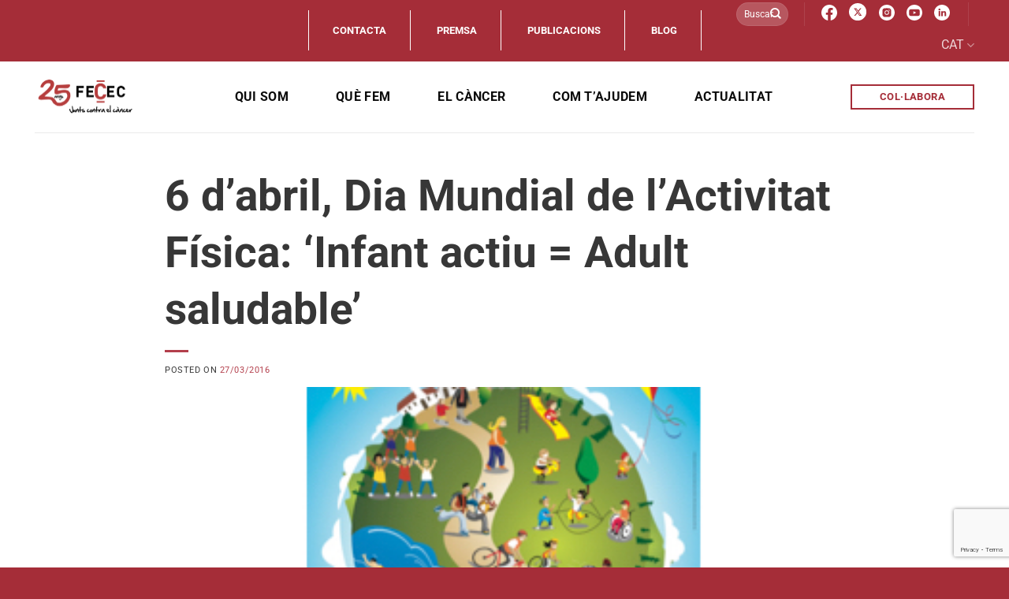

--- FILE ---
content_type: text/html; charset=UTF-8
request_url: https://juntscontraelcancer.cat/6-dabril-dia-mundial-de-lactivitat-fisica-infant-actiu-adult-saludable/
body_size: 32177
content:
<!DOCTYPE html>
<html lang="ca" class="loading-site no-js">
<head>
<meta charset="UTF-8" />
<link rel="profile" href="http://gmpg.org/xfn/11" />
<link rel="pingback" href="https://juntscontraelcancer.cat/xmlrpc.php" />
<script>(function(html){html.className = html.className.replace(/\bno-js\b/,'js')})(document.documentElement);</script>
<meta name='robots' content='index, follow, max-image-preview:large, max-snippet:-1, max-video-preview:-1' />
<meta name="viewport" content="width=device-width, initial-scale=1" />
<!-- This site is optimized with the Yoast SEO plugin v26.5 - https://yoast.com/wordpress/plugins/seo/ -->
<title>6 d&#039;abril, Dia Mundial de l&#039;Activitat Física: &#039;Infant actiu = Adult saludable&#039; - Junts contra el càncer - FECEC</title>
<link rel="canonical" href="https://juntscontraelcancer.cat/6-dabril-dia-mundial-de-lactivitat-fisica-infant-actiu-adult-saludable/" />
<meta property="og:locale" content="ca_ES" />
<meta property="og:type" content="article" />
<meta property="og:title" content="6 d&#039;abril, Dia Mundial de l&#039;Activitat Física: &#039;Infant actiu = Adult saludable&#039; - Junts contra el càncer - FECEC" />
<meta property="og:description" content="Per setè any consecutiu el Pla d’Activitat Física, Esport i Salut (PAFES) s’afegeix a Agita Mundo i l’ OMS per a celebrar el Dia Mundial de l’Activitat Física amb l’objectiu de difondre el missatge &#039;Acumuleu 30 minuts d’activitat física cada dia&#039;. Com ho podeu celebrar? Aquí trobareu múltiples propostes fàcils de portar a terme i per fer difusió dels vostres esdeveniments." />
<meta property="og:url" content="https://juntscontraelcancer.cat/6-dabril-dia-mundial-de-lactivitat-fisica-infant-actiu-adult-saludable/" />
<meta property="og:site_name" content="Junts contra el càncer - FECEC" />
<meta property="article:publisher" content="https://www.facebook.com/fecec.federacio/" />
<meta property="article:published_time" content="2016-03-26T22:00:00+00:00" />
<meta property="article:modified_time" content="2023-06-06T20:49:21+00:00" />
<meta property="og:image" content="https://juntscontraelcancer.cat/wp-content/uploads/2023/04/destacat-dia-mundial-activitat-fisica.jpg" />
<meta property="og:image:width" content="354" />
<meta property="og:image:height" content="145" />
<meta property="og:image:type" content="image/jpeg" />
<meta name="author" content="Pukkas" />
<meta name="twitter:card" content="summary_large_image" />
<meta name="twitter:creator" content="@FececFederacio" />
<meta name="twitter:site" content="@FececFederacio" />
<meta name="twitter:label1" content="Escrit per" />
<meta name="twitter:data1" content="Pukkas" />
<meta name="twitter:label2" content="Temps estimat de lectura" />
<meta name="twitter:data2" content="1 minut" />
<script type="application/ld+json" class="yoast-schema-graph">{"@context":"https://schema.org","@graph":[{"@type":"Article","@id":"https://juntscontraelcancer.cat/6-dabril-dia-mundial-de-lactivitat-fisica-infant-actiu-adult-saludable/#article","isPartOf":{"@id":"https://juntscontraelcancer.cat/6-dabril-dia-mundial-de-lactivitat-fisica-infant-actiu-adult-saludable/"},"author":{"name":"Pukkas","@id":"https://juntscontraelcancer.cat/#/schema/person/14c85cb9b3aeddea8f9087bea375813f"},"headline":"6 d&#8217;abril, Dia Mundial de l&#8217;Activitat Física: &#8216;Infant actiu = Adult saludable&#8217;","datePublished":"2016-03-26T22:00:00+00:00","dateModified":"2023-06-06T20:49:21+00:00","mainEntityOfPage":{"@id":"https://juntscontraelcancer.cat/6-dabril-dia-mundial-de-lactivitat-fisica-infant-actiu-adult-saludable/"},"wordCount":230,"publisher":{"@id":"https://juntscontraelcancer.cat/#organization"},"image":{"@id":"https://juntscontraelcancer.cat/6-dabril-dia-mundial-de-lactivitat-fisica-infant-actiu-adult-saludable/#primaryimage"},"thumbnailUrl":"https://juntscontraelcancer.cat/wp-content/uploads/2023/04/destacat-dia-mundial-activitat-fisica.jpg","articleSection":["Actualitat","Destacats"],"inLanguage":"ca"},{"@type":"WebPage","@id":"https://juntscontraelcancer.cat/6-dabril-dia-mundial-de-lactivitat-fisica-infant-actiu-adult-saludable/","url":"https://juntscontraelcancer.cat/6-dabril-dia-mundial-de-lactivitat-fisica-infant-actiu-adult-saludable/","name":"6 d'abril, Dia Mundial de l'Activitat Física: 'Infant actiu = Adult saludable' - Junts contra el càncer - FECEC","isPartOf":{"@id":"https://juntscontraelcancer.cat/#website"},"primaryImageOfPage":{"@id":"https://juntscontraelcancer.cat/6-dabril-dia-mundial-de-lactivitat-fisica-infant-actiu-adult-saludable/#primaryimage"},"image":{"@id":"https://juntscontraelcancer.cat/6-dabril-dia-mundial-de-lactivitat-fisica-infant-actiu-adult-saludable/#primaryimage"},"thumbnailUrl":"https://juntscontraelcancer.cat/wp-content/uploads/2023/04/destacat-dia-mundial-activitat-fisica.jpg","datePublished":"2016-03-26T22:00:00+00:00","dateModified":"2023-06-06T20:49:21+00:00","breadcrumb":{"@id":"https://juntscontraelcancer.cat/6-dabril-dia-mundial-de-lactivitat-fisica-infant-actiu-adult-saludable/#breadcrumb"},"inLanguage":"ca","potentialAction":[{"@type":"ReadAction","target":["https://juntscontraelcancer.cat/6-dabril-dia-mundial-de-lactivitat-fisica-infant-actiu-adult-saludable/"]}]},{"@type":"ImageObject","inLanguage":"ca","@id":"https://juntscontraelcancer.cat/6-dabril-dia-mundial-de-lactivitat-fisica-infant-actiu-adult-saludable/#primaryimage","url":"https://juntscontraelcancer.cat/wp-content/uploads/2023/04/destacat-dia-mundial-activitat-fisica.jpg","contentUrl":"https://juntscontraelcancer.cat/wp-content/uploads/2023/04/destacat-dia-mundial-activitat-fisica.jpg","width":354,"height":145},{"@type":"BreadcrumbList","@id":"https://juntscontraelcancer.cat/6-dabril-dia-mundial-de-lactivitat-fisica-infant-actiu-adult-saludable/#breadcrumb","itemListElement":[{"@type":"ListItem","position":1,"name":"Inici","item":"https://juntscontraelcancer.cat/"},{"@type":"ListItem","position":2,"name":"6 d&#8217;abril, Dia Mundial de l&#8217;Activitat Física: &#8216;Infant actiu = Adult saludable&#8217;"}]},{"@type":"WebSite","@id":"https://juntscontraelcancer.cat/#website","url":"https://juntscontraelcancer.cat/","name":"Junts contra el càncer - FECEC","description":"","publisher":{"@id":"https://juntscontraelcancer.cat/#organization"},"potentialAction":[{"@type":"SearchAction","target":{"@type":"EntryPoint","urlTemplate":"https://juntscontraelcancer.cat/?s={search_term_string}"},"query-input":{"@type":"PropertyValueSpecification","valueRequired":true,"valueName":"search_term_string"}}],"inLanguage":"ca"},{"@type":"Organization","@id":"https://juntscontraelcancer.cat/#organization","name":"Junts contra el càncer - FECEC","url":"https://juntscontraelcancer.cat/","logo":{"@type":"ImageObject","inLanguage":"ca","@id":"https://juntscontraelcancer.cat/#/schema/logo/image/","url":"https://juntscontraelcancer.cat/wp-content/uploads/2023/01/logo-fecec-header.png","contentUrl":"https://juntscontraelcancer.cat/wp-content/uploads/2023/01/logo-fecec-header.png","width":126,"height":74,"caption":"Junts contra el càncer - FECEC"},"image":{"@id":"https://juntscontraelcancer.cat/#/schema/logo/image/"},"sameAs":["https://www.facebook.com/fecec.federacio/","https://x.com/FececFederacio","https://www.instagram.com/fececfederacio/?hl=es","https://www.youtube.com/channel/UCgAC_6c6hmHwMQhSCQyYBdA"]},{"@type":"Person","@id":"https://juntscontraelcancer.cat/#/schema/person/14c85cb9b3aeddea8f9087bea375813f","name":"Pukkas","image":{"@type":"ImageObject","inLanguage":"ca","@id":"https://juntscontraelcancer.cat/#/schema/person/image/","url":"https://secure.gravatar.com/avatar/7433209641beafe57dbfd32b83f1c28fb7da2f23c98b47d02c7623ce350a0e9f?s=96&d=mm&r=g","contentUrl":"https://secure.gravatar.com/avatar/7433209641beafe57dbfd32b83f1c28fb7da2f23c98b47d02c7623ce350a0e9f?s=96&d=mm&r=g","caption":"Pukkas"},"sameAs":["https://juntscontraelcancer.cat"]}]}</script>
<!-- / Yoast SEO plugin. -->
<link rel='dns-prefetch' href='//www.googletagmanager.com' />
<link rel='dns-prefetch' href='//use.fontawesome.com' />
<link rel='prefetch' href='https://juntscontraelcancer.cat/wp-content/themes/flatsome/assets/js/flatsome.js?ver=8e60d746741250b4dd4e' />
<link rel='prefetch' href='https://juntscontraelcancer.cat/wp-content/themes/flatsome/assets/js/chunk.slider.js?ver=3.19.4' />
<link rel='prefetch' href='https://juntscontraelcancer.cat/wp-content/themes/flatsome/assets/js/chunk.popups.js?ver=3.19.4' />
<link rel='prefetch' href='https://juntscontraelcancer.cat/wp-content/themes/flatsome/assets/js/chunk.tooltips.js?ver=3.19.4' />
<link rel="alternate" type="application/rss+xml" title="Junts contra el càncer - FECEC &raquo; Canal d&#039;informació" href="https://juntscontraelcancer.cat/feed/" />
<link rel="alternate" type="application/rss+xml" title="Junts contra el càncer - FECEC &raquo; Canal dels comentaris" href="https://juntscontraelcancer.cat/comments/feed/" />
<link rel="alternate" type="application/rss+xml" title="Junts contra el càncer - FECEC &raquo; 6 d&#8217;abril, Dia Mundial de l&#8217;Activitat Física: &#8216;Infant actiu = Adult saludable&#8217; Canal dels comentaris" href="https://juntscontraelcancer.cat/6-dabril-dia-mundial-de-lactivitat-fisica-infant-actiu-adult-saludable/feed/" />
<link rel="alternate" title="oEmbed (JSON)" type="application/json+oembed" href="https://juntscontraelcancer.cat/wp-json/oembed/1.0/embed?url=https%3A%2F%2Fjuntscontraelcancer.cat%2F6-dabril-dia-mundial-de-lactivitat-fisica-infant-actiu-adult-saludable%2F" />
<link rel="alternate" title="oEmbed (XML)" type="text/xml+oembed" href="https://juntscontraelcancer.cat/wp-json/oembed/1.0/embed?url=https%3A%2F%2Fjuntscontraelcancer.cat%2F6-dabril-dia-mundial-de-lactivitat-fisica-infant-actiu-adult-saludable%2F&#038;format=xml" />
<style id='wp-img-auto-sizes-contain-inline-css' type='text/css'>
img:is([sizes=auto i],[sizes^="auto," i]){contain-intrinsic-size:3000px 1500px}
/*# sourceURL=wp-img-auto-sizes-contain-inline-css */
</style>
<style id='wp-block-library-inline-css' type='text/css'>
:root{--wp-block-synced-color:#7a00df;--wp-block-synced-color--rgb:122,0,223;--wp-bound-block-color:var(--wp-block-synced-color);--wp-editor-canvas-background:#ddd;--wp-admin-theme-color:#007cba;--wp-admin-theme-color--rgb:0,124,186;--wp-admin-theme-color-darker-10:#006ba1;--wp-admin-theme-color-darker-10--rgb:0,107,160.5;--wp-admin-theme-color-darker-20:#005a87;--wp-admin-theme-color-darker-20--rgb:0,90,135;--wp-admin-border-width-focus:2px}@media (min-resolution:192dpi){:root{--wp-admin-border-width-focus:1.5px}}.wp-element-button{cursor:pointer}:root .has-very-light-gray-background-color{background-color:#eee}:root .has-very-dark-gray-background-color{background-color:#313131}:root .has-very-light-gray-color{color:#eee}:root .has-very-dark-gray-color{color:#313131}:root .has-vivid-green-cyan-to-vivid-cyan-blue-gradient-background{background:linear-gradient(135deg,#00d084,#0693e3)}:root .has-purple-crush-gradient-background{background:linear-gradient(135deg,#34e2e4,#4721fb 50%,#ab1dfe)}:root .has-hazy-dawn-gradient-background{background:linear-gradient(135deg,#faaca8,#dad0ec)}:root .has-subdued-olive-gradient-background{background:linear-gradient(135deg,#fafae1,#67a671)}:root .has-atomic-cream-gradient-background{background:linear-gradient(135deg,#fdd79a,#004a59)}:root .has-nightshade-gradient-background{background:linear-gradient(135deg,#330968,#31cdcf)}:root .has-midnight-gradient-background{background:linear-gradient(135deg,#020381,#2874fc)}:root{--wp--preset--font-size--normal:16px;--wp--preset--font-size--huge:42px}.has-regular-font-size{font-size:1em}.has-larger-font-size{font-size:2.625em}.has-normal-font-size{font-size:var(--wp--preset--font-size--normal)}.has-huge-font-size{font-size:var(--wp--preset--font-size--huge)}.has-text-align-center{text-align:center}.has-text-align-left{text-align:left}.has-text-align-right{text-align:right}.has-fit-text{white-space:nowrap!important}#end-resizable-editor-section{display:none}.aligncenter{clear:both}.items-justified-left{justify-content:flex-start}.items-justified-center{justify-content:center}.items-justified-right{justify-content:flex-end}.items-justified-space-between{justify-content:space-between}.screen-reader-text{border:0;clip-path:inset(50%);height:1px;margin:-1px;overflow:hidden;padding:0;position:absolute;width:1px;word-wrap:normal!important}.screen-reader-text:focus{background-color:#ddd;clip-path:none;color:#444;display:block;font-size:1em;height:auto;left:5px;line-height:normal;padding:15px 23px 14px;text-decoration:none;top:5px;width:auto;z-index:100000}html :where(.has-border-color){border-style:solid}html :where([style*=border-top-color]){border-top-style:solid}html :where([style*=border-right-color]){border-right-style:solid}html :where([style*=border-bottom-color]){border-bottom-style:solid}html :where([style*=border-left-color]){border-left-style:solid}html :where([style*=border-width]){border-style:solid}html :where([style*=border-top-width]){border-top-style:solid}html :where([style*=border-right-width]){border-right-style:solid}html :where([style*=border-bottom-width]){border-bottom-style:solid}html :where([style*=border-left-width]){border-left-style:solid}html :where(img[class*=wp-image-]){height:auto;max-width:100%}:where(figure){margin:0 0 1em}html :where(.is-position-sticky){--wp-admin--admin-bar--position-offset:var(--wp-admin--admin-bar--height,0px)}@media screen and (max-width:600px){html :where(.is-position-sticky){--wp-admin--admin-bar--position-offset:0px}}
/*# sourceURL=wp-block-library-inline-css */
</style><style id='global-styles-inline-css' type='text/css'>
:root{--wp--preset--aspect-ratio--square: 1;--wp--preset--aspect-ratio--4-3: 4/3;--wp--preset--aspect-ratio--3-4: 3/4;--wp--preset--aspect-ratio--3-2: 3/2;--wp--preset--aspect-ratio--2-3: 2/3;--wp--preset--aspect-ratio--16-9: 16/9;--wp--preset--aspect-ratio--9-16: 9/16;--wp--preset--color--black: #000000;--wp--preset--color--cyan-bluish-gray: #abb8c3;--wp--preset--color--white: #ffffff;--wp--preset--color--pale-pink: #f78da7;--wp--preset--color--vivid-red: #cf2e2e;--wp--preset--color--luminous-vivid-orange: #ff6900;--wp--preset--color--luminous-vivid-amber: #fcb900;--wp--preset--color--light-green-cyan: #7bdcb5;--wp--preset--color--vivid-green-cyan: #00d084;--wp--preset--color--pale-cyan-blue: #8ed1fc;--wp--preset--color--vivid-cyan-blue: #0693e3;--wp--preset--color--vivid-purple: #9b51e0;--wp--preset--color--primary: #a52d38;--wp--preset--color--secondary: #ffffff;--wp--preset--color--success: #7a9c59;--wp--preset--color--alert: #b20000;--wp--preset--gradient--vivid-cyan-blue-to-vivid-purple: linear-gradient(135deg,rgb(6,147,227) 0%,rgb(155,81,224) 100%);--wp--preset--gradient--light-green-cyan-to-vivid-green-cyan: linear-gradient(135deg,rgb(122,220,180) 0%,rgb(0,208,130) 100%);--wp--preset--gradient--luminous-vivid-amber-to-luminous-vivid-orange: linear-gradient(135deg,rgb(252,185,0) 0%,rgb(255,105,0) 100%);--wp--preset--gradient--luminous-vivid-orange-to-vivid-red: linear-gradient(135deg,rgb(255,105,0) 0%,rgb(207,46,46) 100%);--wp--preset--gradient--very-light-gray-to-cyan-bluish-gray: linear-gradient(135deg,rgb(238,238,238) 0%,rgb(169,184,195) 100%);--wp--preset--gradient--cool-to-warm-spectrum: linear-gradient(135deg,rgb(74,234,220) 0%,rgb(151,120,209) 20%,rgb(207,42,186) 40%,rgb(238,44,130) 60%,rgb(251,105,98) 80%,rgb(254,248,76) 100%);--wp--preset--gradient--blush-light-purple: linear-gradient(135deg,rgb(255,206,236) 0%,rgb(152,150,240) 100%);--wp--preset--gradient--blush-bordeaux: linear-gradient(135deg,rgb(254,205,165) 0%,rgb(254,45,45) 50%,rgb(107,0,62) 100%);--wp--preset--gradient--luminous-dusk: linear-gradient(135deg,rgb(255,203,112) 0%,rgb(199,81,192) 50%,rgb(65,88,208) 100%);--wp--preset--gradient--pale-ocean: linear-gradient(135deg,rgb(255,245,203) 0%,rgb(182,227,212) 50%,rgb(51,167,181) 100%);--wp--preset--gradient--electric-grass: linear-gradient(135deg,rgb(202,248,128) 0%,rgb(113,206,126) 100%);--wp--preset--gradient--midnight: linear-gradient(135deg,rgb(2,3,129) 0%,rgb(40,116,252) 100%);--wp--preset--font-size--small: 13px;--wp--preset--font-size--medium: 20px;--wp--preset--font-size--large: 36px;--wp--preset--font-size--x-large: 42px;--wp--preset--spacing--20: 0.44rem;--wp--preset--spacing--30: 0.67rem;--wp--preset--spacing--40: 1rem;--wp--preset--spacing--50: 1.5rem;--wp--preset--spacing--60: 2.25rem;--wp--preset--spacing--70: 3.38rem;--wp--preset--spacing--80: 5.06rem;--wp--preset--shadow--natural: 6px 6px 9px rgba(0, 0, 0, 0.2);--wp--preset--shadow--deep: 12px 12px 50px rgba(0, 0, 0, 0.4);--wp--preset--shadow--sharp: 6px 6px 0px rgba(0, 0, 0, 0.2);--wp--preset--shadow--outlined: 6px 6px 0px -3px rgb(255, 255, 255), 6px 6px rgb(0, 0, 0);--wp--preset--shadow--crisp: 6px 6px 0px rgb(0, 0, 0);}:where(body) { margin: 0; }.wp-site-blocks > .alignleft { float: left; margin-right: 2em; }.wp-site-blocks > .alignright { float: right; margin-left: 2em; }.wp-site-blocks > .aligncenter { justify-content: center; margin-left: auto; margin-right: auto; }:where(.is-layout-flex){gap: 0.5em;}:where(.is-layout-grid){gap: 0.5em;}.is-layout-flow > .alignleft{float: left;margin-inline-start: 0;margin-inline-end: 2em;}.is-layout-flow > .alignright{float: right;margin-inline-start: 2em;margin-inline-end: 0;}.is-layout-flow > .aligncenter{margin-left: auto !important;margin-right: auto !important;}.is-layout-constrained > .alignleft{float: left;margin-inline-start: 0;margin-inline-end: 2em;}.is-layout-constrained > .alignright{float: right;margin-inline-start: 2em;margin-inline-end: 0;}.is-layout-constrained > .aligncenter{margin-left: auto !important;margin-right: auto !important;}.is-layout-constrained > :where(:not(.alignleft):not(.alignright):not(.alignfull)){margin-left: auto !important;margin-right: auto !important;}body .is-layout-flex{display: flex;}.is-layout-flex{flex-wrap: wrap;align-items: center;}.is-layout-flex > :is(*, div){margin: 0;}body .is-layout-grid{display: grid;}.is-layout-grid > :is(*, div){margin: 0;}body{padding-top: 0px;padding-right: 0px;padding-bottom: 0px;padding-left: 0px;}a:where(:not(.wp-element-button)){text-decoration: none;}:root :where(.wp-element-button, .wp-block-button__link){background-color: #32373c;border-width: 0;color: #fff;font-family: inherit;font-size: inherit;font-style: inherit;font-weight: inherit;letter-spacing: inherit;line-height: inherit;padding-top: calc(0.667em + 2px);padding-right: calc(1.333em + 2px);padding-bottom: calc(0.667em + 2px);padding-left: calc(1.333em + 2px);text-decoration: none;text-transform: inherit;}.has-black-color{color: var(--wp--preset--color--black) !important;}.has-cyan-bluish-gray-color{color: var(--wp--preset--color--cyan-bluish-gray) !important;}.has-white-color{color: var(--wp--preset--color--white) !important;}.has-pale-pink-color{color: var(--wp--preset--color--pale-pink) !important;}.has-vivid-red-color{color: var(--wp--preset--color--vivid-red) !important;}.has-luminous-vivid-orange-color{color: var(--wp--preset--color--luminous-vivid-orange) !important;}.has-luminous-vivid-amber-color{color: var(--wp--preset--color--luminous-vivid-amber) !important;}.has-light-green-cyan-color{color: var(--wp--preset--color--light-green-cyan) !important;}.has-vivid-green-cyan-color{color: var(--wp--preset--color--vivid-green-cyan) !important;}.has-pale-cyan-blue-color{color: var(--wp--preset--color--pale-cyan-blue) !important;}.has-vivid-cyan-blue-color{color: var(--wp--preset--color--vivid-cyan-blue) !important;}.has-vivid-purple-color{color: var(--wp--preset--color--vivid-purple) !important;}.has-primary-color{color: var(--wp--preset--color--primary) !important;}.has-secondary-color{color: var(--wp--preset--color--secondary) !important;}.has-success-color{color: var(--wp--preset--color--success) !important;}.has-alert-color{color: var(--wp--preset--color--alert) !important;}.has-black-background-color{background-color: var(--wp--preset--color--black) !important;}.has-cyan-bluish-gray-background-color{background-color: var(--wp--preset--color--cyan-bluish-gray) !important;}.has-white-background-color{background-color: var(--wp--preset--color--white) !important;}.has-pale-pink-background-color{background-color: var(--wp--preset--color--pale-pink) !important;}.has-vivid-red-background-color{background-color: var(--wp--preset--color--vivid-red) !important;}.has-luminous-vivid-orange-background-color{background-color: var(--wp--preset--color--luminous-vivid-orange) !important;}.has-luminous-vivid-amber-background-color{background-color: var(--wp--preset--color--luminous-vivid-amber) !important;}.has-light-green-cyan-background-color{background-color: var(--wp--preset--color--light-green-cyan) !important;}.has-vivid-green-cyan-background-color{background-color: var(--wp--preset--color--vivid-green-cyan) !important;}.has-pale-cyan-blue-background-color{background-color: var(--wp--preset--color--pale-cyan-blue) !important;}.has-vivid-cyan-blue-background-color{background-color: var(--wp--preset--color--vivid-cyan-blue) !important;}.has-vivid-purple-background-color{background-color: var(--wp--preset--color--vivid-purple) !important;}.has-primary-background-color{background-color: var(--wp--preset--color--primary) !important;}.has-secondary-background-color{background-color: var(--wp--preset--color--secondary) !important;}.has-success-background-color{background-color: var(--wp--preset--color--success) !important;}.has-alert-background-color{background-color: var(--wp--preset--color--alert) !important;}.has-black-border-color{border-color: var(--wp--preset--color--black) !important;}.has-cyan-bluish-gray-border-color{border-color: var(--wp--preset--color--cyan-bluish-gray) !important;}.has-white-border-color{border-color: var(--wp--preset--color--white) !important;}.has-pale-pink-border-color{border-color: var(--wp--preset--color--pale-pink) !important;}.has-vivid-red-border-color{border-color: var(--wp--preset--color--vivid-red) !important;}.has-luminous-vivid-orange-border-color{border-color: var(--wp--preset--color--luminous-vivid-orange) !important;}.has-luminous-vivid-amber-border-color{border-color: var(--wp--preset--color--luminous-vivid-amber) !important;}.has-light-green-cyan-border-color{border-color: var(--wp--preset--color--light-green-cyan) !important;}.has-vivid-green-cyan-border-color{border-color: var(--wp--preset--color--vivid-green-cyan) !important;}.has-pale-cyan-blue-border-color{border-color: var(--wp--preset--color--pale-cyan-blue) !important;}.has-vivid-cyan-blue-border-color{border-color: var(--wp--preset--color--vivid-cyan-blue) !important;}.has-vivid-purple-border-color{border-color: var(--wp--preset--color--vivid-purple) !important;}.has-primary-border-color{border-color: var(--wp--preset--color--primary) !important;}.has-secondary-border-color{border-color: var(--wp--preset--color--secondary) !important;}.has-success-border-color{border-color: var(--wp--preset--color--success) !important;}.has-alert-border-color{border-color: var(--wp--preset--color--alert) !important;}.has-vivid-cyan-blue-to-vivid-purple-gradient-background{background: var(--wp--preset--gradient--vivid-cyan-blue-to-vivid-purple) !important;}.has-light-green-cyan-to-vivid-green-cyan-gradient-background{background: var(--wp--preset--gradient--light-green-cyan-to-vivid-green-cyan) !important;}.has-luminous-vivid-amber-to-luminous-vivid-orange-gradient-background{background: var(--wp--preset--gradient--luminous-vivid-amber-to-luminous-vivid-orange) !important;}.has-luminous-vivid-orange-to-vivid-red-gradient-background{background: var(--wp--preset--gradient--luminous-vivid-orange-to-vivid-red) !important;}.has-very-light-gray-to-cyan-bluish-gray-gradient-background{background: var(--wp--preset--gradient--very-light-gray-to-cyan-bluish-gray) !important;}.has-cool-to-warm-spectrum-gradient-background{background: var(--wp--preset--gradient--cool-to-warm-spectrum) !important;}.has-blush-light-purple-gradient-background{background: var(--wp--preset--gradient--blush-light-purple) !important;}.has-blush-bordeaux-gradient-background{background: var(--wp--preset--gradient--blush-bordeaux) !important;}.has-luminous-dusk-gradient-background{background: var(--wp--preset--gradient--luminous-dusk) !important;}.has-pale-ocean-gradient-background{background: var(--wp--preset--gradient--pale-ocean) !important;}.has-electric-grass-gradient-background{background: var(--wp--preset--gradient--electric-grass) !important;}.has-midnight-gradient-background{background: var(--wp--preset--gradient--midnight) !important;}.has-small-font-size{font-size: var(--wp--preset--font-size--small) !important;}.has-medium-font-size{font-size: var(--wp--preset--font-size--medium) !important;}.has-large-font-size{font-size: var(--wp--preset--font-size--large) !important;}.has-x-large-font-size{font-size: var(--wp--preset--font-size--x-large) !important;}
/*# sourceURL=global-styles-inline-css */
</style>
<style id='font-awesome-svg-styles-default-inline-css' type='text/css'>
.svg-inline--fa {
display: inline-block;
height: 1em;
overflow: visible;
vertical-align: -.125em;
}
/*# sourceURL=font-awesome-svg-styles-default-inline-css */
</style>
<link rel='stylesheet' id='font-awesome-svg-styles-css' href='//juntscontraelcancer.cat/wp-content/cache/wpfc-minified/1nf6kbpx/hggg8.css' type='text/css' media='all' />
<style id='font-awesome-svg-styles-inline-css' type='text/css'>
.wp-block-font-awesome-icon svg::before,
.wp-rich-text-font-awesome-icon svg::before {content: unset;}
/*# sourceURL=font-awesome-svg-styles-inline-css */
</style>
<link rel='stylesheet' id='bold-timeline-css' href='//juntscontraelcancer.cat/wp-content/cache/wpfc-minified/qk5xxz45/hggg8.css' type='text/css' media='all' />
<link rel='stylesheet' id='contact-form-7-css' href='//juntscontraelcancer.cat/wp-content/cache/wpfc-minified/8j2vh5fd/hggg8.css' type='text/css' media='all' />
<link rel='stylesheet' id='wpcf7-redirect-script-frontend-css' href='//juntscontraelcancer.cat/wp-content/cache/wpfc-minified/mc3l30jm/hggg8.css' type='text/css' media='all' />
<link rel='stylesheet' id='font-awesome-official-css' href='https://use.fontawesome.com/releases/v6.2.1/css/all.css' type='text/css' media='all' integrity="sha384-twcuYPV86B3vvpwNhWJuaLdUSLF9+ttgM2A6M870UYXrOsxKfER2MKox5cirApyA" crossorigin="anonymous" />
<link rel='stylesheet' id='flatsome-main-css' href='//juntscontraelcancer.cat/wp-content/cache/wpfc-minified/7yzya4kh/hggg8.css' type='text/css' media='all' />
<style id='flatsome-main-inline-css' type='text/css'>
@font-face {
font-family: "fl-icons";
font-display: block;
src: url(https://juntscontraelcancer.cat/wp-content/themes/flatsome/assets/css/icons/fl-icons.eot?v=3.19.4);
src:
url(https://juntscontraelcancer.cat/wp-content/themes/flatsome/assets/css/icons/fl-icons.eot#iefix?v=3.19.4) format("embedded-opentype"),
url(https://juntscontraelcancer.cat/wp-content/themes/flatsome/assets/css/icons/fl-icons.woff2?v=3.19.4) format("woff2"),
url(https://juntscontraelcancer.cat/wp-content/themes/flatsome/assets/css/icons/fl-icons.ttf?v=3.19.4) format("truetype"),
url(https://juntscontraelcancer.cat/wp-content/themes/flatsome/assets/css/icons/fl-icons.woff?v=3.19.4) format("woff"),
url(https://juntscontraelcancer.cat/wp-content/themes/flatsome/assets/css/icons/fl-icons.svg?v=3.19.4#fl-icons) format("svg");
}
/*# sourceURL=flatsome-main-inline-css */
</style>
<link rel='stylesheet' id='flatsome-style-css' href='//juntscontraelcancer.cat/wp-content/cache/wpfc-minified/7ii3vj1t/hggg8.css' type='text/css' media='all' />
<link rel='stylesheet' id='font-awesome-official-v4shim-css' href='https://use.fontawesome.com/releases/v6.2.1/css/v4-shims.css' type='text/css' media='all' integrity="sha384-RreHPODFsMyzCpG+dKnwxOSjmjkuPWWdYP8sLpBRoSd8qPNJwaxKGUdxhQOKwUc7" crossorigin="anonymous" />
<script type="text/javascript" id="wpml-cookie-js-extra">
/* <![CDATA[ */
var wpml_cookies = {"wp-wpml_current_language":{"value":"ca","expires":1,"path":"/"}};
var wpml_cookies = {"wp-wpml_current_language":{"value":"ca","expires":1,"path":"/"}};
//# sourceURL=wpml-cookie-js-extra
/* ]]> */
</script>
<script type="text/javascript" src="https://juntscontraelcancer.cat/wp-content/plugins/sitepress-multilingual-cms/res/js/cookies/language-cookie.js?ver=486900" id="wpml-cookie-js" defer="defer" data-wp-strategy="defer"></script>
<script type="text/javascript" src="https://juntscontraelcancer.cat/wp-includes/js/jquery/jquery.min.js?ver=3.7.1" id="jquery-core-js"></script>
<script type="text/javascript" src="https://juntscontraelcancer.cat/wp-includes/js/jquery/jquery-migrate.min.js?ver=3.4.1" id="jquery-migrate-js"></script>
<script type="text/javascript" src="https://juntscontraelcancer.cat/wp-content/plugins/bold-timeline-lite/assets/js/bold-timeline.js?ver=6.9" id="bold-timeline-js"></script>
<script type="text/javascript" src="https://juntscontraelcancer.cat/wp-content/plugins/bold-timeline-lite/bold-builder-light/bt-bb-light.js?ver=6.9" id="bt-bb-light-js"></script>
<!-- Google tag (gtag.js) snippet added by Site Kit -->
<!-- Google Analytics snippet added by Site Kit -->
<script type="text/javascript" src="https://www.googletagmanager.com/gtag/js?id=GT-KTR8C5Q" id="google_gtagjs-js" async></script>
<script type="text/javascript" id="google_gtagjs-js-after">
/* <![CDATA[ */
window.dataLayer = window.dataLayer || [];function gtag(){dataLayer.push(arguments);}
gtag("set","linker",{"domains":["juntscontraelcancer.cat"]});
gtag("js", new Date());
gtag("set", "developer_id.dZTNiMT", true);
gtag("config", "GT-KTR8C5Q");
//# sourceURL=google_gtagjs-js-after
/* ]]> */
</script>
<link rel="https://api.w.org/" href="https://juntscontraelcancer.cat/wp-json/" /><link rel="alternate" title="JSON" type="application/json" href="https://juntscontraelcancer.cat/wp-json/wp/v2/posts/7648" /><link rel="EditURI" type="application/rsd+xml" title="RSD" href="https://juntscontraelcancer.cat/xmlrpc.php?rsd" />
<meta name="generator" content="WordPress 6.9" />
<link rel='shortlink' href='https://juntscontraelcancer.cat/?p=7648' />
<meta name="generator" content="WPML ver:4.8.6 stt:8,1,2;" />
<script>
// Select the node that will be observed for mutations
const targetNode = document.documentElement;
// Options for the observer (which mutations to observe)
const config = { attributes: false, childList: true, subtree: false };
var bold_timeline_item_button_done = false;
var css_override_item_done = false;
var css_override_group_done = false;
var css_override_container_done = false;
// Callback function to execute when mutations are observed
const callback = function( mutationsList, observer ) {
var i;
for ( i = 0; i < mutationsList.length; i++ ) {
if ( mutationsList[ i ].type === 'childList' ) {
if ( typeof jQuery !== 'undefined' && jQuery( '.bold_timeline_item_button' ).length > 0 && ! bold_timeline_item_button_done ) {
bold_timeline_item_button_done = true;
jQuery( '.bold_timeline_item_button' ).each( function() {
var css_override = jQuery( this ).data( 'css-override' );
if ( css_override != '' ) {
var id = jQuery( this ).attr( 'id' );
css_override = css_override.replace( /(\.bold_timeline_item_button)([\.\{\s])/g, '.bold_timeline_item_button#' + id + '$2' );
var head = document.getElementsByTagName( 'head' )[0];
var style = document.createElement( 'style' );
style.appendChild( document.createTextNode( css_override ) );
head.appendChild( style );
}
});
}
if ( typeof jQuery !== 'undefined' && jQuery( '.bold_timeline_item' ).length > 0 && ! css_override_item_done ) {
css_override_item_done = true;
jQuery( '.bold_timeline_item' ).each( function() {
var css_override = jQuery( this ).data( 'css-override' );
if ( css_override != '' ) {
var id = jQuery( this ).attr( 'id' );
css_override = css_override.replace( /(\.bold_timeline_item)([\.\{\s])/g, '.bold_timeline_item#' + id + '$2' );
var head = document.getElementsByTagName( 'head' )[0];
var style = document.createElement( 'style' );
style.appendChild( document.createTextNode( css_override ) );
head.appendChild( style );
}
});
}
if ( typeof jQuery !== 'undefined' && jQuery( '.bold_timeline_group' ).length > 0 && ! css_override_group_done ) {
css_override_group_done = true;
jQuery( '.bold_timeline_group' ).each( function() {
var css_override = jQuery( this ).data( 'css-override' );
if ( css_override != '' ) {
var id = jQuery( this ).attr( 'id' );
css_override = css_override.replace( /(\.bold_timeline_group)([\.\{\s])/g, '.bold_timeline_group#' + id + '$2' );
var head = document.getElementsByTagName( 'head' )[0];
var style = document.createElement( 'style' );
style.appendChild( document.createTextNode( css_override ) );
head.appendChild( style );
}
});
}
if ( typeof jQuery !== 'undefined' && jQuery( '.bold_timeline_container' ).length > 0 && ! css_override_container_done ) {
css_override_container_done = true;
jQuery( '.bold_timeline_container' ).each( function() {
var css_override = jQuery( this ).data( 'css-override' );
if ( css_override != '' ) {
var id = jQuery( this ).attr( 'id' );
css_override = css_override.replace( /(\.bold_timeline_container)([\.\{\s])/g, '#' + id + '$2' );
var head = document.getElementsByTagName( 'head' )[0];
var style = document.createElement( 'style' );
style.appendChild( document.createTextNode( css_override ) );
head.appendChild( style );
}
});
}
}
}
};
// Create an observer instance linked to the callback function
const observer = new MutationObserver(callback);
// Start observing the target node for configured mutations
observer.observe(targetNode, config);
// Later, you can stop observing
document.addEventListener( 'DOMContentLoaded', function() { observer.disconnect(); }, false );
</script>
<meta name="generator" content="Site Kit by Google 1.167.0" /><link rel="preconnect" href="https://fonts.googleapis.com">
<link rel="preconnect" href="https://fonts.gstatic.com" crossorigin>
<link href="https://fonts.googleapis.com/css2?family=Open+Sans:ital,wght@0,300..800;1,300..800&family=Roboto:ital,wght@0,100;0,300;0,400;0,500;0,700;0,900;1,100;1,300;1,400;1,500;1,700;1,900&display=swap" rel="stylesheet"><link rel="icon" href="https://juntscontraelcancer.cat/wp-content/uploads/2023/05/cropped-favicon-fecec-32x32.png" sizes="32x32" />
<link rel="icon" href="https://juntscontraelcancer.cat/wp-content/uploads/2023/05/cropped-favicon-fecec-192x192.png" sizes="192x192" />
<link rel="apple-touch-icon" href="https://juntscontraelcancer.cat/wp-content/uploads/2023/05/cropped-favicon-fecec-180x180.png" />
<meta name="msapplication-TileImage" content="https://juntscontraelcancer.cat/wp-content/uploads/2023/05/cropped-favicon-fecec-270x270.png" />
<style id="custom-css" type="text/css">:root {--primary-color: #a52d38;--fs-color-primary: #a52d38;--fs-color-secondary: #ffffff;--fs-color-success: #7a9c59;--fs-color-alert: #b20000;--fs-experimental-link-color: #b33f4c;--fs-experimental-link-color-hover: #000000;}.tooltipster-base {--tooltip-color: #fff;--tooltip-bg-color: #000;}.off-canvas-right .mfp-content, .off-canvas-left .mfp-content {--drawer-width: 300px;}.container-width, .full-width .ubermenu-nav, .container, .row{max-width: 1070px}.row.row-collapse{max-width: 1040px}.row.row-small{max-width: 1062.5px}.row.row-large{max-width: 1100px}.header-main{height: 90px}#logo img{max-height: 90px}#logo{width:125px;}#logo a{max-width:126pxpx;}.header-top{min-height: 30px}.transparent .header-main{height: 90px}.transparent #logo img{max-height: 90px}.has-transparent + .page-title:first-of-type,.has-transparent + #main > .page-title,.has-transparent + #main > div > .page-title,.has-transparent + #main .page-header-wrapper:first-of-type .page-title{padding-top: 120px;}.header.show-on-scroll,.stuck .header-main{height:70px!important}.stuck #logo img{max-height: 70px!important}.search-form{ width: 20%;}.header-bottom {background-color: #f1f1f1}.header-main .nav > li > a{line-height: 16px }.stuck .header-main .nav > li > a{line-height: 50px }@media (max-width: 549px) {.header-main{height: 97px}#logo img{max-height: 97px}}.main-menu-overlay{background-color: #a52d38}.nav-dropdown{font-size:100%}body{color: #373737}h1,h2,h3,h4,h5,h6,.heading-font{color: #373737;}body{font-size: 100%;}@media screen and (max-width: 549px){body{font-size: 100%;}}body{font-family: Roboto, sans-serif;}body {font-weight: 400;font-style: normal;}.nav > li > a {font-family: Roboto, sans-serif;}.mobile-sidebar-levels-2 .nav > li > ul > li > a {font-family: Roboto, sans-serif;}.nav > li > a,.mobile-sidebar-levels-2 .nav > li > ul > li > a {font-weight: 700;font-style: normal;}h1,h2,h3,h4,h5,h6,.heading-font, .off-canvas-center .nav-sidebar.nav-vertical > li > a{font-family: Roboto, sans-serif;}h1,h2,h3,h4,h5,h6,.heading-font,.banner h1,.banner h2 {font-weight: 700;font-style: normal;}.alt-font{font-family: Montserrat, sans-serif;}.alt-font {font-weight: 400!important;font-style: normal!important;}.breadcrumbs{text-transform: none;}.header:not(.transparent) .header-nav-main.nav > li > a {color: #0a0a0a;}.is-divider{background-color: #b33f4c;}.absolute-footer, html{background-color: #a52d38}.nav-vertical-fly-out > li + li {border-top-width: 1px; border-top-style: solid;}/* Custom CSS *//* CUSTOM SLIDER STYLES */.banner-layers.container{z-index:2;}.ondatopimage, .ondabottomimage,.ondatopleftimage, .ondatopleftimage-banners{position:absolute;top:0;right:0;z-index:1;}.ondatopleftimage{right:initial;left:0;}.ondatopleftimage-banners{right:initial;left:0;width:50%;}.ondabottomimage {top: initial;bottom:0;}.responsiveonda{width:100%;}/* END OF CUSTOM SLIDER STYLES */.label-new.menu-item > a:after{content:"Nou";}.label-hot.menu-item > a:after{content:"Calent";}.label-sale.menu-item > a:after{content:"Oferta";}.label-popular.menu-item > a:after{content:"Popular";}</style>		<style type="text/css" id="wp-custom-css">
a.button.primary.is-xlarge.botom_vermell_text_blanc:hover {
background-color: #fff!important;
}
.post-tags.is-xsmall.uppercase {
padding-bottom: 1.5em;
}
.entry-header-text {
padding: 0.9em 0;
}
.page-id-15318 #footer .apuntat-butlleti-section {
display: none;
}
.row.blogs-home h5.post-title.is-large a.plain{
color:#373737!important;
}
.row.blogs-home h5.post-title.is-large a.plain:hover{
color:#b33f4c!important;
}
a#CybotCookiebotDialogBodyLevelButtonLevelOptinAllowallSelection,a#CybotCookiebotDialogBodyLevelButtonLevelOptinAllowAll {
background-color: #A52D38!important;
border: #A52D38!important;
}
.icon-inner g#Group\ 167 path#Vector {
fill: #A52D38!important;
}
.cky-audit-table-element h3 {
font-size: 20px;
}
.onda-top-left-banners{
overflow:hidden;
}
html[lang="en-US"] .enlaces-top-menu a:nth-child(3) {
/*display: block!important;*/
border:none!important;
}
html[lang="en-US"] .enlaces-top-menu {
padding: 0px!important;
}
html[lang="en-US"] .apuntat-butlleti-section{
display:none;
}
/*
html[lang="en-US"] .enlaces-top-menu a {
display: none;
}*/
div.entry-meta span.byline {
display: none;
}
html[lang="en-US"] li.html.header-button-1 {
display: none;
}
html[lang="en-US"] .section-foment-voluntariat-formulari{
display:none;
}
.page-id-30780 .slider-home a.button.secondary.is-outline.botones-transparentes {
display: none;
}
.bloc-dreta-noticies{
padding-left:85px;
}
#main-menu .sidebar-menu.no-scrollbar.text-center {
padding-top: 0px;
}
.datos_entidad .logo-image-wrapper {display: flex;width:25%!important;margin:10px;align-items: center;
}
.grid-entidades{
display:grid;align-content: space-around;justify-content: flex-start;align-items: center;grid-template-columns:repeat(4, 25%);column-gap: 10px;row-gap: 40px;margin-top:80px;
}
.box-articles{
display:flex;flex-direction:row;align-items:center;
}
.box-articles .box-image{
width:40%;
}
.box-articles .box-text{
width:60%;padding:35px;
}
.box-articles .box-text-nopic{
width:100%;padding:35px;
}
.selectores_buscador_wrapper .selector_button{
display:block;width:233px;height:45px;background-color:transparent;border:1px solid #a52d38;color:#a52d38;
}
.selectores_buscador_wrapper  .selector_servicio{
display:block;width:441px;height:45px;margin-right:30px;
}
.selectores_buscador_wrapper .selector_area{
display:block;width:326px;height:45px;margin-right:20px;
}
.selectores_buscador_wrapper{
display:flex;
}
.lightbox-entidad{
width:50%;
padding=50px;
}
.datos-entidad-caja{
display:block;width:75%!important;margin:10px;
}
.datos_entidad{
display:flex;
}
#masthead .menu-item-26175, #masthead .menu-item-26470, #masthead .menu-item-26471, #masthead .menu-item-26472, #masthead .menu-item-26192, #masthead .menu-item-26455, #masthead .menu-item-26456, #masthead .menu-item-26457{
display:none;
}
/* The container */
.container-periodicitat {
display: block;
position: relative;
padding-left: 35px;
margin-bottom: 12px;
cursor: pointer;
font-size: 22px;
-webkit-user-select: none;
-moz-user-select: none;
-ms-user-select: none;
user-select: none;
float: left;
margin-right: 50px;
}
/* Hide the browser's default radio button */
.container-periodicitat input {
position: absolute;
opacity: 0;
cursor: pointer;
}
/* Create a custom radio button */
.container-periodicitat .checkmark {
position: absolute;
top: 0;
left: 0;
height: 25px;
width: 25px;
background-color: #eee;
border-radius: 50%;
}
/* On mouse-over, add a grey background color */
.container-periodicitat:hover input ~ .checkmark {
background-color: #ccc;
}
/* When the radio button is checked, add a blue background */
.container-periodicitat input:checked ~ .checkmark {
background-color: #A52D38;
}
/* Create the indicator (the dot/circle - hidden when not checked) */
.container-periodicitat .checkmark:after {
content: "";
position: absolute;
display: none;
}
/* Show the indicator (dot/circle) when checked */
.container-periodicitat input:checked ~ .checkmark:after {
display: block;
}
/* Style the indicator (dot/circle) */
.container-periodicitat .checkmark:after {
top: 9px;
left: 9px;
width: 8px;
height: 8px;
border-radius: 50%;
background: white;
}
.page-blog-search, .page-article-search{
display:none;
}
a.page-blog-search.button.primary.is-outline.is-medium, a.page-article-search.button.primary.is-outline.is-medium {
width: 130px;
margin-left:auto;
}
.category-37 .page-blog-search,.category-3 .page-article-search, .category-general .page-blog-search, .category-actualitat .page-article-search, .category-noticies .page-article-search, .category-destaquem .page-article-search, .category-destacadas .page-article-search, .category-actualidad .page-article-search{
display:block;
}
.page-id-11 .actualidad-home{
display:none;
}
.page-id-25322 .actualidad-home-cat, .page-id-30780 .actualidad-home-cat{
display:none;
}
.page-id-25322 .actualidad-home{
display:block;
}
.page-id-11 .actualidad-home-cat{
display:block;
}
.onda-top .text-box a, 
.onda-bottom .text-box a{
color:#fff!important;
}
.onda-top .text-box a:hover, .onda-bottom .text-box a:hover{
text-decoration:underline!important;
}
#main .onda-top .text-box a.button.boto-blanc {
color: #b33f4c!important;
text-decoration: none;
}
#main .onda-top .text-box a.button.boto-blanc:hover {
color: #fff!important;
text-decoration: none;
}
#main .onda-top .text-box a.button:hover{
color: #b33f4c!important;
text-decoration: none;
}
input[type=text], input[type=email], select {
min-height: 45px;
box-shadow: none;
}
.slider-home .slider a.button{
border: 1px solid #fff;
color: #fff!important;
}
.carousel-noticies .flickity-viewport {
height: 442px!important;
}
.carousel-noticies .flickity-page-dots{
bottom: -100px;
}
.carousel-noticies .flickity-page-dots .dot {
background-color: #a52d38;
border:0px;
}
.carousel-noticies .flickity-page-dots .dot.is-selected {
background-color: #a52d38;
opacity: 1!important;
}
/*
.carousel-noticies .article-wrapper{
height:180px;
}*/
.carousel-noticies .article-wrapper{
padding-top:15px;
padding-bottom:15px;
border-top:1px solid #a52d38;
}
.carousel-noticies .article-wrapper:first-child{
padding-top:0px;
border-top:0;
}
.carousel-noticies .article-wrapper:last-child{
padding-bottom:0px;
}
.slider-home .slider a.button:hover{
color: #A52D38!important;
}
/*.home #footer .apuntat-butlleti-section, .page-id-15318 #footer .apuntat-butlleti-section {
display: none;
}*/
#main a {
color: #b33f4c;
text-decoration: none;
}
#main a:hover {
color: #000;
text-decoration: none;
}
.row-que-fem a {
color: #fff!important;
}
.row-altres-formes-colabora a {
color: #fff!important;
}
#main a.button.primary.is-outline{
color:#b33f4c!important;
}
#main a.button.primary.is-outline:hover{
color:#fff!important;
}
#main a.button.primary.is-outline.botons-transparents-hover-blanc{
color:#fff!important;
}
#main a.button.primary.is-outline.botons-transparents-hover-blanc:hover{
color:#b33f4c!important;
}
.blogs-actualitat .box-text{
min-height:341px;
}
/*.bigger-dots*/ #main ul li::before {
/* position: absolute; */
margin-left: -20px;
font-size: 40px;
content: "\2022";
color: #a52d38;
font-weight: bold;
display: inline-block;
width: 1em;
vertical-align: middle;
margin-right: -20px;
}
.pagination-blog a {
padding: 0px 15px;
}
.pagination-blog {
text-align: center;
padding: 35px;
font-size: 20px;
}
a.prev.page-numbers, a.next.page-numbers {
border: 2px solid #A52D38;
padding:8px 10px;
font-weight: 600;
font-size: 13px;
text-transform:uppercase;
}
/*
.box-text-middle.box-overlay .box-text, .box-text-middle.box-shade .box-text {
transform: translateY(-25%);
}*/
a.prev.page-numbers:hover, a.next.page-numbers:hover {
border: 2px solid #A52D38;
background-color: #A52D38;
color:#fff;
}
.pagination-blog span.page-numbers.current {
border: 2px solid #A52D38;
padding:5px 5px;
color:#fff;
background-color: #A52D38;
}
.pagination-blog span.page-numbers.dots {
color: #A52D38;
}
.menu-prevencio, .menu-cancer{
display:none;
}
.menu-block-cancer-prevencio:hover .col .col-inner .menu-prevencio {
display:block;
}
.menu-block-cancer-cancer:hover .col .col-inner .menu-cancer {
display:block;
}
form#searchform div {
display: flex;
flex-direction: row;
}
form#searchform input{
margin-bottom:0px!important;
}
form#searchform input#s {
border-radius: 25px;
}
form#searchform input#searchsubmit {
margin-left: 10px;
}
.checkboxbutton input[type="radio"] {
position: relative;
display: inline-block;
background: #FFF;
-webkit-appearance: none;
-moz-appearance: none;
-o-appearance: none; 
appearance: none;
border: 1px solid #A52D38;
cursor: pointer;
}
.checkboxbutton.escollir input[type="radio"] {
width: calc(50% - 20px);
min-height: 61px;
}
.checkboxbutton.quantitat input[type="radio"] {
width: calc(25% - 20px);
min-height: 400px;
}
.checkboxbutton input[type="radio"]:after, .checkboxbutton input[type="radio"]:before  { 
white-space: pre-wrap;
content: ''; 
font-size: 2em;
text-align: center;
line-height: 70px;
color: #3E3E3E;
font-weight: 700;
position: absolute;
margin: auto auto;
left: 0; right: 0; bottom: 0; top: 0;
display: block;
height: 70px;
width: 150px;
border-radius: 50%;
background-image: none;
background-repeat: no-repeat;
background-position: center;
-webkit-transition: all 0.3s ease-out;
-moz-transition: all 0.3s ease-out;
-ms-transition: all 0.3s ease-out;
-o-transition: all 0.3s ease-out;
transition: all 0.3s ease-out;
}
.checkboxbutton.quantitat input[type="radio"]:after, .checkboxbutton.quantitat input[type="radio"]:before  { 
height: 245px;
}
.checkboxbutton.quantitat input[type="radio"]:before { 
font-size: 40px;
line-height: 4px;
width: 95%;
color: #A52D38;
}
.checkboxbutton.quantitat input[type="radio"]:after { 
font-size: 22px;
line-height: 26px;
width: 95%;
font-weight: 400;
}
.checkboxbutton input[type="radio"]:checked:after { 
color: #FFF;
}
.checkboxbutton input[type="radio"]:before { 
position: absolute;
margin: auto auto;
left: 0; right: 0; bottom: 0; top: 0;
content: '';
display: block; 
height: 80px;
width: 80px;
border-radius: 50%; 
-webkit-transition: all 0.1s ease-in;
-moz-transition: all 0.1s ease-in;
-ms-transition: all 0.1s ease-in;
-o-transition: all 0.1s ease-in;
transition: all 0.1s ease-in;
}
.checkboxbutton input[type="radio"]:checked:before {
height: 100%;
width: 100%;
background: #A52D38;
border: none;
border-radius: 0;
}
.checkboxbutton input[type="radio"]:focus {
outline: none;
}
.checkboxbutton input[type="radio"].particular:after { content: 'Particular'; } 
.checkboxbutton input[type="radio"].organitzacio:after { content: 'Empresa'; }
.checkboxbutton input[type="radio"].hr20:before { content: '20€'; }
.checkboxbutton input[type="radio"]:checked.hr20:before { content: '\A \A \A \A \A \A \A \A \A \A \A \A \A \A \A \A \A 20€';
color: #FFF;}
.checkboxbutton input[type="radio"].hr20:lang(ca):after  { content: '\A \A Ajuda a l’organització d’esdeveniments de voluntariat (Trobada de voluntariat en l’àmbit oncològic, formacions…).'; }
.checkboxbutton input[type="radio"].hr20:lang(es):after { content: '\A \A Ayuda a la organización de eventos de voluntariado (Encuentro de voluntariado en el ámbito oncológico, formaciones…).'; }
.checkboxbutton input[type="radio"].hr50:before { content: '50€'; }
.checkboxbutton input[type="radio"]:checked.hr50:before { content: ' \A \A \A \A \A \A \A \A \A \A \A \A \A \A \A \A \A \A \A 50€';
color: #FFF;}
.checkboxbutton input[type="radio"].hr50:lang(ca):after { content: '\A \A Ajuda a les accions de divulgació i prevenció (Setmana catalana de prevenció del càncer, cicle de diàlegs…).'; }
.checkboxbutton input[type="radio"].hr50:lang(es):after { content: '\A \A Ayuda a las acciones de divulgación y prevención (Semana catalana de prevención del cáncer, ciclo de diálogos…).'; }
.checkboxbutton input[type="radio"].hr100:before { content: '100€';
height: 245px;
}
.checkboxbutton.quantitat input[type="radio"].hr100:after {
height: 145px;
}
.checkboxbutton input[type="radio"]:checked.hr100:before { content: ' \A \A \A \A \A \A \A \A \A \A \A \A \A \A \A \A \A \A \A 100€';
color: #FFF;
height: 100%;}
.checkboxbutton input[type="radio"].hr100:lang(ca):after { content: 'Ajuda a la millora de la qualitat de vida de les persones que han superat la malaltia (elaboració d’estudis sobre les seves necessitats, sobre la seva reincorporació al mercat laboral…).'; }
.checkboxbutton input[type="radio"].hr100:lang(es):after { content: 'Ayuda a la mejora de la calidad de vida de las personas que han superado la enfermedad (elaboración de estudios sobre sus necesidades, sobre su reincorporación al mercado laboral…).'; }
.checkboxbutton input[type="radio"].hr0:lang(ca):before { content: '\A \A \A \A \A \A \A \A \A \A \A \A \A \A \A \A \A \A \A Altra \A \A \A \A \A \A \A \A \A \A quantitat'; }
.checkboxbutton input[type="radio"]:checked.hr0:lang(ca):before { content: ' \A \A \A \A \A \A \A \A \A \A \A \A \A \A \A \A \A \A \A \A \A \A \A \A \A \A \A \A \A \A \A \A \A \A  \A \A \A Altra \A \A \A \A \A \A \A \A \A \A quantitat';
color: #FFF;}
.checkboxbutton input[type="radio"].hr0:lang(es):before { content: '\A \A \A \A \A \A \A \A \A \A \A \A \A \A \A \A \A \A \A Otra \A \A \A \A \A \A \A \A \A \A cantidad'; }
.checkboxbutton input[type="radio"]:checked.hr0:lang(es):before { content: ' \A \A \A \A \A \A \A \A \A \A \A \A \A \A \A \A \A \A \A \A \A \A \A \A \A \A \A \A \A \A \A \A \A \A  \A \A \A Otra \A \A \A \A \A \A \A \A \A \A cantidad';
color: #FFF;}
.fecec-form {
text-align: left;
}
.fecec-form .col {
padding: 0 15px 15px;
}
.fecec-form input {
margin-bottom: 15px;
}
.fecec-form input[type=text],
.fecec-form input[type=email],
.fecec-form input[type=submit],
.fecec-form textarea {
border: 1px solid #A3A3A3;
box-shadow: none;
}
.fecec-form input[type=text],
.fecec-form input[type=email],
.fecec-form input[type=submit] {
min-height: 45px!important;
}
.fecec-form.subscriute input[type=text],
.fecec-form.subscriute input[type=email],
.fecec-form.subscriute input[type=submit] {	    
-webkit-appearance: none;
-moz-appearance: none;
appearance: none;
border: 0;
}
.fecec-form input[type=submit] {
width: 100%;
background-color: transparent !important;
font-size: 13px;
}
.fecec-form input[type=submit]:hover {
background-color: #a52d38 !important;
border: 1px solid #a52d38;
color: #fff;
}
.fecec-form label {
font-size: 16px;
font-weight: 400;
color: #373737;
}
/*.logo-image-wrapper{
background-color:#F3F3F3!important;
}*/
.logo-image-wrapper img{
mix-blend-mode: multiply;
}
/*
* 
* */
/*iconos li Després del càncer*/
.text-li-despres-cancer li::before{
color:#FFFFFF!important;
}
/******/
/*Video codi europeu*/
.video-codi-europeu{
margin-bottom: 0;
}
/****/
/*H2 supervivencia xifres del cancer*/
.row-supervivencia h2{
font-size:70px;
}
/********/
.section-altres-fonts-xifres-cancer a{
color:#000;
text-decoration:underline;
}
.section-altres-fonts-xifres-cancer a:hover{
font-weight:500;
text-decoration:none;
}
.cancer-infantil-columna-centre .col-inner{
margin-left:-70px!important;
}
.section-cancer-infantil .row .col .is-border{
color:#A52D38;
border-width:0px 0px 0px 3px!important;
border-left: 3px solid!important;
}
.text-vermell-corporatiu p{
color:#A52D38!important;
font-size:25px;
font-weight:700;
}
.h2-vermell-corporatiu h2{
color:#A52D38!important;
font-size:50px;
}
.section-supervicencia-cancer h2{
font-weight:600!important;
}
.section-supervicencia-cancer p,.section-supervicencia-cancer h3, .section-supervicencia-cancer h2{
color:#fff!important;
}
.row-xifra-total .vertical-text .col-inner{
min-width:275px;
}
.row-xifra-total .vertical-text p{
transform: rotate(-90deg);
transform-origin: -10% -20%;
}
.row-xifra-total h2{
font-family: 'Roboto';
font-style: normal;
font-weight: 600;
font-size: 40px;
line-height: 30px;
margin:0px!important
}
.row-xifra-total .overlay{
background-color:transparent!important;
}
.row-xifra-total .banner-grid .col:first-child .banner .banner-layers{
border-bottom:1px solid #A52D38;
}
.row-xifra-total .banner-grid .img.has-hover{
width:170px!important;
}
.row-xifra-total .banner-grid .img-inner img{
object-fit:contain!important;
}
.row-xifres-del-cancer-grafics img.attachment-original.size-original {
object-fit:contain
}
.row-xifres-del-cancer-grafics .p2.subtitol p{
color:#fff!important;
}
.row-xifres-del-cancer-grafics p{
color:#fff;
}
.row-xifres-del-cancer-grafics .dades-xifres p{
margin-bottom:0px!important
}
.row-xifres-del-cancer-grafics .box-image .overlay{
background-color:transparent;
}
.row-xifres-del-cancer-grafics .dades-xifres p, .row-xifres-del-cancer-grafics h3{
color:#fff!important;
}
.row-xifres-del-cancer-grafics h2, .row-xifres-del-cancer-grafics .p2 p{
color:#A52D38!important;
text-shadow:none;
}
.carousel-colaboradores img{
width: 200px!important;
height: 84px;
display:block!important;
margin-left:30px;
margin-right:30px;
}
.carousel-entitats img{
width: 200px!important;
height: 84px;
display:block!important;
margin-left:30px;
margin-right:30px;
}
/*TOTES LES PÀGINES DE TIPUS DE CANCER*/
.icon-factors .icon-box-img{
max-width: 12px;
}
.icon-factors .icon-box-img .icon{
padding-top:4px;
}
.iconbox-factors-de-risc{
max-height:67px;
}
.iconbox-factors-de-risc .icon-box-text{
padding-top: 13px;
padding-bottom: 13px;
}
/********************/
.blogs-actualitat h5.post-title.is-large{
font-family: 'Roboto';
font-style: normal;
font-weight: 700;
font-size: 28px;
line-height: 145.4%;
min-height: 28px;
}
.onda-reducida img.ondatopleftimage {
width: 50%;
}
.blogs-actualitat img.attachment-full.size-full.wp-post-image.lazy-load-active {
height: 233px;
}
.blogs-actualitat button.button.primary.is-outline.is-small.mb-0 {
font-family: 'Roboto';
font-style: normal;
font-weight: 600;
font-size: 13px;
line-height: 15px;
display: flex;
align-items: center;
text-align: center;
text-transform: uppercase;
}
.blogs-actualitat .post-meta.is-small.op-8 {
font-family: 'Roboto';
font-style: normal;
font-weight: 400;
font-size: 16px;
line-height: 160.4%;
color: #A52D38;
}
.blogs-actualitat .is-divider{
display:none;
}
.blogs-actualitat p.from_the_blog_excerpt {
font-family: 'Roboto';
font-style: normal;
font-weight: 400;
font-size: 16px;
line-height: 160.4%;
color: #000000;
}
.banners-body h2{
font-family: 'Roboto';
font-style: normal;
font-weight: 600;
font-size: 40px;
line-height: 126.8%;
text-align: center;
color: #FFFFFF;
margin:0px;
}
.slides-voluntariat .flickity-prev-next-button.previous {
left: -5%!important;
}
.slides-voluntariat  .flickity-prev-next-button.next {
right: -5%;
}
.slides-voluntariat.slider-nav-light .flickity-prev-next-button .arrow, .slides-voluntariat.slider-nav-light .flickity-prev-next-button svg {
fill: #a52d38;
border: 1px solid #a52d38;
color:#a52d38;;
}
.banners-body p{
margin:0px;
}
ul {
list-style: none;
}
/*
ul li::before {
content: "\2022";
color: #a52d38;
font-weight: bold;
display: inline-block;
width: 1em;
margin-left: -1em;
}*/
.tabs-soci li a {
width: 100%;
border-radius: 0px;
}
.tabs-soci li{
width:49%;
border: 1px solid #a52d38;
color:#3E3E3E;
}
.tabs-soci .nav-left {
justify-content: space-between;
}
.row-formulari{
display:flex;
}
input.wpcf7-form-control.has-spinner.wpcf7-submit {
width: 232px;
background-color: transparent;
font-size:13px;
}
input.wpcf7-form-control.has-spinner.wpcf7-submit:hover {
width: 232px;
background-color: #A52D38;
}
.item-formulari{
margin-right:1%;
width:33.333%;
}
.item-formulari:last-child{
margin-right:0px
}
.bold_timeline_container_line_position_center.bold_timeline_container.bold_timeline_container_has_line_style .bold_timeline_container_line {
top: 25px;
}
.bold_timeline_item_header.bold_timeline_item_header_no_content {
padding-bottom: 0px!important;
}
.header-block .icon-box-img .icon .icon-inner svg{
overflow:visible!important;
}
.blogs-home .blog-post-inner{
min-height:220px;
}
/*
.button{
font-weight: 600;
font-size: 13px;
line-height: 15px;
}*/
.layout-734 .title{
margin:0px!important;
}
#post-grid-732 .item:last-child .layer-wrapper .hr{
display:none;
}
.layout-734 a {
color: #373737!important;
font-size: 21px;
margin: 10px 0;
text-align: left;
font-weight: 700;
}
.layout-734 a.read_more {
font-size: 16px;
margin: 10px 0;
text-align: left;
font-weight: 700;
line-height:28px;
}
a.nav-top-link:after {
content: " ";
height: 3px;
width: 0px;
background: #a52d38;
position: absolute;
bottom: 4px;
transition: 0.5s ease all;
max-width: 100%;
}
a.nav-top-link:hover:after {
height: 3px;
width: 100%;
}
.onda-overflow .banner-inner.fill{
overflow:hidden;
}
.onda-overflow img.ondatopimage {
width: 50%;
}
@keyframes scrolling {
0% { transform: translateX(0); }
100% { transform: translatex(-144vw); }
}
.wrapper {
position: relative;
}
.wrapper:before, .wrapper:after {
position: absolute;
top: 0;
z-index: 1;
content: "";
display: block;
width: 20px;
height: 100%;
}
/*.wrapper:before {
left: 0;
background: linear-gradient(90deg, #222, transparent);
}
.wrapper:after {
right: 0;
background: linear-gradient(-90deg, #222, transparent);
}*/
.slide-carrousel-home {
position: relative;
width: 100%;
overflow: visible;
white-space: nowrap;
font-size: 0;
cursor: pointer;
animation: scrolling 60s linear infinite;
}
.slide-carrousel-home.active {
cursor: grab;
}
.item_img {
display: inline-block;
margin-left: 20px;
user-select: none;
width: 10%;
height: 130px;
font-size: 33px;
font-weight: bold;
line-height: 130px;
flex: 0 0 16vw;
margin: 0 1vw;
}
.item_img:last-child {
margin-right: 20px;
}
button#btnSubmit:hover {
background-color: #a52d38!important;
color: #fff!important;
}
.botons-transparents-vermell{
font-weight: 600;
font-size: 13px;
line-height: 15px;
}
.bg-section-top-right-serveis .section-bg {
background-position: 0% 0%!important;
background-size: 60%!important;
transform: scaleX(-1)!important;
opacity: 0.2;
}
.banner h3 {
font-weight: 700;
font-size: 28px;
line-height: 145.4%;
}
.bg-section-top-left-organitzacio .section-bg {
background-position: 0% 0%!important;
background-size: 60%!important;
opacity: 0.2;
}
.bg-section-top-left .section-bg {
background-position: 0% 0%!important;
background-size: 60%!important;
opacity: 1;
}
.bg-section-top-right-organitzacio .section-bg {
background-position: 0% -60%!important;
background-size: 60%!important;
transform: scaleX(-1)!important;
opacity: 0.2;
}
.bg-section-top-right .section-bg {
background-position: 0% 0%!important;
background-size: 60%!important;
transform: scaleX(-1)!important;
opacity:0.2;
}
.bg-section-bottom-right .section-bg {
background-position: -35% 10%!important;
background-size: 60%!important;
transform: rotate(180deg)!important;
opacity:0.2;
}
.bg-section-bottom-left .section-bg{
background-position: 0% 0%!important;
background-size: 75%!important;
transform: scaleY(-1)!important;
opacity: 0.2;
}
.bg-section-top-right-organitzacio .section-bg {
background-position: 0% 0%!important;
background-size: 75%!important;
transform: scaleX(-1)!important;
opacity: 0.2;
}
.blogs-home .is-divider{
display:none;
}
.wpcf7 a{
color:#a52d38!important;
}
input.wpcf7-form-control {
border: none;
}
input[type='submit']:not(.is-form){
background-color:transparent;
border:1px solid #a52d38;
color:#a52d38;
}
input[type='submit']:not(.is-form):hover{
background-color: #a52d38;
border:1px solid #a52d38;
color:#fff;
}
.wpcf7 input[type=checkbox] {
accent-color:#a52d38;
color: #a52d38!important;
}
.blogs-home button.button.primary.is-outline.is-small.mb-0 {
margin-top: 40px;
}
.blogs-home, .blogs-home .flickity-viewport{
min-height:542px;
}
.blogs-home.row-slider .flickity-page-dots,.blogs-home.slider-nav-outside .flickity-page-dots {
bottom: -20px;
}
.blogs-home.row-slider .flickity-page-dots .dot {
background-color: #a52d38;
}
.blogs-home .flickity-page-dots .dot.is-selected {
background-color: #a52d38;
opacity: 1!important;
}
#post-grid-732 .grid-items {
text-align: left!important;
}
div#post-grid-732 {
max-height: 440px!important;
max-width:263px;
}
.boto-actualitat{
max-width:263px!important;
margin-top:30px;
}
.blogs-home button.button.primary.is-outline.is-small.mb-0 {
width: 100%;
}
.grid-items .item {
margin: 0px!important;
}
.nav>li.header-block	 {
display: flex;
flex-direction: row;
flex-wrap: nowrap;
justify-content: space-between;
margin-right:0px;
width:auto;
}
.icones-header .icon-box-img{
margin:0px;
}
.icones-xxss .icon-box.featured-box.icon-box-top.text-left {
margin-right: 15px!important;
}
.boto-blanc{
background-color:#fff;
color:#a52d38!important;
font-weight: 600;
font-size: 13px;
}
.boto-blanc:hover{
background-color:#a52d38!important;
color:#fff!important;
font-weight: 600;
font-size: 13px;
}
.botons-transparents{
border:1px solid #fff !important;
color:#fff!important;
font-weight: 600;
font-size: 13px;
padding-top:2px!important;
}
.botons-transparents:hover{
background-color:#fff!important;
color:#A52D38!important;
}
.onada-3 img.attachment-original.size-original {
margin-top: -5.8%;
margin-left: -155%;
overflow: visible;
}
.onada-2 img.attachment-original.size-original {
margin-top: -5.8%;
margin-left: -55%;
overflow: visible;
}
.onada-4 img.attachment-original.size-original {
margin-top: -5.8%;
margin-left: -55%;
overflow: visible;
}
.onada-4-bttm img.attachment-original.size-original {
transform: rotate(180deg);
margin-top: -15.8%;
}
.onada-3-bttm img.attachment-original.size-original {
transform: rotate(180deg);
margin-top: -15.8%;
}
.onada-2-bttm img.attachment-original.size-original {
transform: rotate(180deg);
margin-top: -15.8%;
}
/*
.row-que-fem .box-text {
padding: 0;
}
.row-que-fem .text {
position: absolute;
top: calc(50% - 40px);
left: calc(50% - 80px);
}
.box .onada-que-fem img {
margin-top:-2px;
}
.box .onada-que-fem a {
display: inherit;
}*/
.nav-size-medium>li>a {
font-size: 16px!important;
}
#masthead li.menu-item .sub-menu li a{
font-size: 16px!important;
font-weight: 700!important;
line-height: 19px!important;
}
.banner-misio-valors-visio .img,.banner-misio-valors-visio .img img {
height: 424px;
object-fit: cover;
}
.banner-presentacio .img,.banner-presentacio .img img {
height: 457px;
object-fit: cover;
}
#header ul li::before{
display:none;
}
li.has-dropdown.header-language-dropdown i.image-icon {
display: none;
}
.off-canvas-center.mfp-bg.mfp-ready.main-menu-overlay {
opacity: 1;
}
#masthead ul.nav-dropdown i.icon-image {
display: none;
}
.nav-dark .nav-divided>li+li>a:after {
border:0px
}
#masthead ul.header-nav i {
display: none;
}
#masthead li.menu-item .sub-menu li,#masthead li.menu-item .sub-menu li a {
margin: 0px!important;
border:0px!important;
color:#000!important;
}
#masthead li.menu-item .sub-menu li.menu-no-link>a{
cursor:default;
}
#masthead li.menu-item .sub-menu li.menu-no-link ul li:hover a{
color:#A52D38!important;
}
#masthead li.menu-item .sub-menu li.menu-no-link ul li:hover a, #masthead li.menu-no-link ul li:hover a{
color:#A52D38!important;
}
.area-de-ayuda-wrapper h3{
font-family: 'Roboto'!important;
font-style: normal!important;
font-weight: 700!important;
font-size: 28px!important;
line-height: 145.4%!important;
}
.area-de-ayuda-wrapper h2{
font-family: 'Roboto'!important;
font-style: normal!important;
font-weight: 600!important;
font-size: 40px!important;
line-height: 126.8%!important;
}
.botons-transparents-hover-blanc{
border:1px solid #fff !important;
color:#fff!important;
width: 209px;
height:37px;
font-weight: 600;
font-size: 13px;
line-height: 37px!important;
margin-bottom:0px!important;
}
.botons-transparents-hover-blanc:hover{
background-color:#fff!important;
color:#A52D38!important;
}
/*
.row-despres-del-cancer-estudis .col-inner{
width:100%;
height:100%;	
}
.row-despres-del-cancer-serveis .col-inner{
width:100%;
height:100%;	
}
.row-despres-del-cancer-voluntariats .col-inner{
width:100%;
height:100%;	
}
.row-full-width-height .col-inner{
width:100%;
height:100%;	
}*/
/*
.columna-despres-cancer-estudis .col-inner{
display:flex!important;
justify-content: center;
align-items: stretch;
flex-direction: column!important;
padding:0px 47px 0px 60px;
}*/
.columna-despres-cancer-estudis .text p{
margin-bottom:25px!important;
}
.columna-despres-cancer-estudis .text h3{
margin-bottom:25px!important;
}
/*
.columna-despres-cancer-serveis .col-inner{
display:flex!important;
justify-content: center;
align-items: stretch;
flex-direction: column!important;
padding:40px 47px 20px 60px;
}*/
.columna-despres-cancer-serveis .text p{
margin-bottom:25px!important;
}
.columna-despres-cancer-serveis .text h3{
margin-bottom:25px!important;
}
/*.columna-despres-cancer-voluntariats .col-inner{
display:flex!important;
justify-content: center;
align-items: stretch;
flex-direction: column!important;
padding:0px 47px 0px 60px;
}*/
.columna-despres-cancer-voluntariats .text p{
margin-bottom:25px!important;
}
.columna-despres-cancer-voluntariats .text h3{
margin-bottom:25px!important;
}
.columna-despres-cancer-serveis-cancerfeina .col-inner{
display:flex!important;
justify-content: center;
align-items: stretch;
flex-direction: column!important;
}
.columnes-alinear-mig .col-inner{
display:flex!important;
justify-content: center;
align-items: stretch;
flex-direction: column!important;
}
/*
.columnes-alinear-padding .col-inner{
display:flex!important;
justify-content: center;
align-items: stretch;
flex-direction: column!important;
padding:50px 40px 50px 40px;
}*/
.apuntat-butlleti-section .section-bg.bg-loaded {
background-size: 90%!important;
background-position: 0% -37%!important;
}
.footer-columna-iconos{
padding-bottom:0px!important;
}
a.back-to-top.button{
color:#A52D38;
background-color:#fff;
}
a.botones-transparentes span{
font-weight:500!important;
font-size: 16px!important;
line-height: 45px!important;
align-items: center!important;
text-align: center!important;
text-transform: uppercase!important;
}
/*
* HEADER
* */
/*
* TOP MENU
* */
#top-bar .enlaces-top-menu a{
padding:18px 30px;
padding-right:30px;
padding-left:30px;
font-size:13px;
font-weight:600;
line-height:15.23px;
text-transform:uppercase;
color:#fff;
border-right: 1px solid #fff;
}
#top-bar .enlaces-top-menu a:first-child{
border-left: 1px solid #fff;
}
#top-bar .enlaces-top-menu{
text-align:center!important;
padding:15px 0px;
}
/*
* MASTER HEADER
* */
#masthead .header-button a{
padding-left:35px;
padding-right:35px;
}
#masthead .nav-left {
justify-content: center;
}
#masthead .container, #top-bar .container{
padding-left:44px;
padding-right:44px;
}
#masthead li.menu-item{
margin-left:30px!important;
margin-right:30px!important;
}
/**************/
/*
* PASTILLA XIFRES HOME
* */
.fecec-xifres-home .xifres-fecec p{
font-size:70px!important;
font-weight:600!important;
color:#ffffff!important;
font-family:'Roboto'!important;
letter-spacing:2px!important;
margin-top:0!important;
line-height: 1.3em!important;
padding-top:0px!important;
padding-bottom:0px!important;
margin-bottom:0px!important;
}
/*
.fecec-xifres-home .wpsm_counter_b_row .wpsm_counterbox
{
text-align:center!important;
margin-top:0!important;
margin-bottom:0!important;
}
.fecec-xifres-home .wpsm_counter_b_row .wpsm_counterbox .wpsm_count-icon{
display:block!important;
margin-top:0!important;
padding-top:0px!important;
padding-bottom:0px!important;
margin-bottom:0px!important;
margin:0 auto!important;
}
.fecec-xifres-home .wpsm_counter_b_row .wpsm_counterbox .wpsm_count-icon i{
font-size:20px!important;
color:#000000!important;
}*/
/*
.fecec-xifres-home .wpsm_counter_b_row .wpsm_counterbox .wpsm_number{
font-size:70px!important;
font-weight:600!important;
color:#ffffff!important;
font-family:'Roboto'!important;
letter-spacing:2px!important;
margin-top:0!important;
line-height: 1.3em!important;
padding-top:0px!important;
padding-bottom:0px!important;
margin-bottom:0px!important;
}
.fecec-xifres-home .wpsm_counter_b_row .wpsm_counterbox .wpsm_count-title{
font-size:18px!important;
font-weight:bolder!important;
font-family:'Roboto'!important;
letter-spacing:1px!important;
color: #000000!important;
font-weight:600!important;
margin-top:0!important;
padding-top:0px!important;
padding-bottom:0px!important;
margin-bottom:0px!important;
line-height: 1.3em!important;
}
.fecec-xifres-home .wpsm_counter_b_row			{
position:relative!important;
width:100%!important;
overflow:hidden!important;
text-align:center!important;
}*/
/* 
.fecec-xifres-home .wpsm_counter_b_row .wpsm_row{
overflow:hidden!important;
display:block!important;
width:100%!important;
} */
.fecec-xifres-home .wpsm_counter_b_row .wpsm_row{
overflow:visible!important;
} 
.fecec-xifres-home .wpsm_counter_b_row .wpsm_counterbox .wpsm_count-title{
min-height:56px!important;
}
.fecec-xifres-home .wpsm_counter_b_row h3{
display:none;
}
.fecec-xifres-home .icon-box-img{
margin-bottom:0px;
}
.icon-inner svg {
max-height: 60px;
}
.fecec-xifres-home .xifres-titol{
font-family: 'Roboto';
font-style: normal;
font-weight: 500;
font-size: 25px;
line-height: 34px;
text-align: center;
}
.fecec-xifres-home .xifres-titol p{
margin:0px
}
/**************/
#formulario-newsletter p{
display:flex!important;
}
#formulario-newsletter label {
margin: 0px 20px 0px 0px;
}
#formulario-newsletter input {
min-height: 45px!important;
}
#formulario-newsletter input.wpcf7-form-control.has-spinner.wpcf7-submit {
min-width: 170px!important;
min-height: 45px!important;
max-height: 45px!important;
margin-bottom:0px;
}
input::-webkit-input-placeholder{ 
font-weight:400!important;
font-family:'Roboto'!important;
}
input:-ms-input-placeholder{ 
font-weight:400!important;
font-family:'Roboto'!important;
}
input:-ms-input-placeholder{ 
font-weight:400!important;
font-family:'Roboto'!important;
}
input:-ms-input-placeholder{ 
font-weight:400!important;
font-family:'Roboto'!important;
}
#formulario-newsletter-acceptance{
text-align:left;
}
span.wpcf7-list-item-label{
font-size:16px;
font-weight:400;
color:#373737;
}
span.wpcf7-list-item-label a{
color:#373737;
text-decoration:underline;
}
span.wpcf7-list-item-label a:hover{
color:#373737;
text-decoration:none;
}
.apuntat-butlleti-section h2{
color:#373737;
}
/*#formulario-newsletter label:has(.wpcf7-spinner){
display: flex;
align-items: center;
}
#formulario-newsletter label{
display: flex;
align-items: center;
}*/
/*
* 
* */
.footer-section .text-descripcio p{
font-family: 'Montserrat', sans-serif;
font-style: normal;
font-weight: 500;
font-size: 12px;
line-height: 15px;
color:#fff;
}
.footer-section .text-info a, .footer-section .text-info p{
font-family: 'Montserrat', sans-serif;
font-style: normal;
font-weight: 500;
font-size: 14px;
line-height: 17px;
color:#fff;
}
.footer-section .text-partners p{
font-family: 'Montserrat', sans-serif;
font-style: normal;
font-weight: 500;
font-size: 12px;
line-height: 17px;
color:#fff;
}
.footer-section .text-legal-text a{
font-family: 'Be Vietnam Pro', sans-serif;
font-style: normal;
font-weight: 400;
font-size: 11px;
line-height: 16px;
color:#fff;
}
#footer .absolute-footer{
display:none;
}
.botones-transparentes:hover span{
color:#A52D38;
}
div.social-icons a.icon.button.circle.is-outline {
color: #fff;
}
.box-text.text-left {
padding: 35px;
}
h5.post-title.is-large {
min-height: 140px;
}
/*div.flickity-viewport{
height:560px!important;
}*/
h5.post-title.is-large {
font-family: 'Roboto';
font-style: normal;
font-weight: 700;
font-size: 21px;
line-height: 145.4%;
}
/*
* SLIDER HOME
* */
.slider-home .botones-transparentes:hover span{
color:#A52D38;
}
.botones-transparentes{
min-width:192px;
}
/*
.slider-home .botones-transparentes{
min-width:192px;
}
.fecec-xifres-home .botones-transparentes{
min-width:192px;
}
*/
.column_image_card img{
height: 365px;
}
.inside_paragraf{
font-size: 16px;
padding-left: 50px;
padding-right: 50px;
font-family: "Roboto";
}
.mem-title {
padding-left: 50px;
padding-top: 15px;
}
.row_diagnosis img{
height: 56px;
width 56px;
}
.has_list {
font-size: 20px;
}
.section_junta img{
width: 204px;
height: 204px;
}
.section_junta_imp img{
width: 204px;
height: 204px;
}
.image_org{
width: 1001px;
height: 375px;
}
/*.row_lists ul{
list-style: none;
}
.row_lists li::before{
content: "•";
font-size: 20px;
font-weight: bold;
color: #a52d38; 
margin-right: 10px;
}
.second_list_col ul{
list-style: none;
}
.second_list_col li::before{
content: "•";
font-size: 20px;
font-weight: bold;
color: #a52d38; 
margin-right: 10px;
}
.row_lists .col-inner ul li{
margin-left: 0px;
}*/
.rowone_cancer img {
width: 132px;
height: 132px;
}
.rowtwo_cancer img {
width: 132px;
height: 132px;
}
.center_img{
height: 294px;
width: 294x;
}
.ecl_img img {
width: 187px;
height: 64px;
}
.tauentitats_img img {
width: 220px;
height: 52px;
}
.platOrgPaz_img img {
width: 176px;
height: 61px;
}
.pladir_img img {
width: 182px;
height: 77px;
}
.pacienCat_img img {
width: 161px;
height: 93px;
}
.cavc_img img {
width: 83px;
height: 83px;
}
.volunt_img img {
width: 204px;
height: 30px;
}
.odinucat_img img {
width: 189px;
height: 51px;
}
.procure_img img {
width: 177px;
height: 43px;
}
.incorpora_img img{
width: 176px;
height: 60px;
}
.section_diagnostic ul{
margin: 1.5em 1em 3em;
}
.section_junta{
background-image: url(/wp-content/uploads/2023/01/FECEC-Ondas-Corporativas-Blanco.png), url(/wp-content/uploads/2023/01/Onda-Slide-Bottom.png)!important;
background-position: left top, right bottom;
background-repeat: no-repeat, no-repeat;
background-size: 354px,1122px;
}
/*.row_lists .text-center .is-divider, .text-center .is-star-rating, .text-center .star-rating, .text-center>div, .text-center>div>div {
margin: 0px!important;
}*/
@media (max-width:1100px){
.onda-reducida img.ondatopleftimage {
width: 75%;
}
.bg-section-top-right .section-bg {
background-position: 0% 0%!important;
background-size: 100%!important;
transform: scaleX(-1)!important;
opacity: 0.2;
}
}
@media (max-width:765px){
.onda-reducida img.ondatopleftimage {
width: 100%;
}
i.icon-menu {
color: #b33f4c;
}
.checkboxbutton.quantitat input[type="radio"], .checkboxbutton.escollir input[type="radio"] {
width: 100%;
}
.text-info .col{
width:unset;
}
.text-info .col.medium-2.large-2{
padding-right:0px;
}
.datos_entidad .logo-image-wrapper {display: flex;width:100%!important;margin:10px;align-items: center;
}
.datos_entidad{
display:block;
}
.datos-entidad-caja{
display:block;width:100%!important;margin:10px;
}
.lightbox-entidad{
width:100%!important;
padding=20px;
}
.selectores_buscador_wrapper{
display:block;
}
.selectores_buscador_wrapper .selector_area{
display:block;width:100%;
}
.selectores_buscador_wrapper .selector_button{
display:block;width:100%;
}
.selectores_buscador_wrapper  .selector_servicio{
display:block;width:100%;
}
.box-articles{
display:block;
}
.box-articles .box-image{
width:100%;
}
.box-articles .box-text{
width:100%;
}
.grid-entidades {
display: grid;
align-content: space-around;
justify-content: center;
align-items: center;
grid-template-columns: repeat(2, 45%);
column-gap: 5%;
row-gap: 40px;
margin-top: 80px;
}
.bloc-dreta-noticies {
padding-left: 15px;
padding-right: 15px;
}
.bloc-dreta-noticies a.button.primary.is-outline.is-small.expand.boto-actualitat {
margin: 0px;
}
.carousel-noticies .flickity-page-dots {
bottom: 10px;
}
.boto-actualitat {
max-width: 100%!important;
}
}		</style>
<style id="kirki-inline-styles">/* cyrillic-ext */
@font-face {
font-family: 'Roboto';
font-style: normal;
font-weight: 400;
font-stretch: 100%;
font-display: swap;
src: url(https://juntscontraelcancer.cat/wp-content/fonts/roboto/KFO7CnqEu92Fr1ME7kSn66aGLdTylUAMa3GUBGEe.woff2) format('woff2');
unicode-range: U+0460-052F, U+1C80-1C8A, U+20B4, U+2DE0-2DFF, U+A640-A69F, U+FE2E-FE2F;
}
/* cyrillic */
@font-face {
font-family: 'Roboto';
font-style: normal;
font-weight: 400;
font-stretch: 100%;
font-display: swap;
src: url(https://juntscontraelcancer.cat/wp-content/fonts/roboto/KFO7CnqEu92Fr1ME7kSn66aGLdTylUAMa3iUBGEe.woff2) format('woff2');
unicode-range: U+0301, U+0400-045F, U+0490-0491, U+04B0-04B1, U+2116;
}
/* greek-ext */
@font-face {
font-family: 'Roboto';
font-style: normal;
font-weight: 400;
font-stretch: 100%;
font-display: swap;
src: url(https://juntscontraelcancer.cat/wp-content/fonts/roboto/KFO7CnqEu92Fr1ME7kSn66aGLdTylUAMa3CUBGEe.woff2) format('woff2');
unicode-range: U+1F00-1FFF;
}
/* greek */
@font-face {
font-family: 'Roboto';
font-style: normal;
font-weight: 400;
font-stretch: 100%;
font-display: swap;
src: url(https://juntscontraelcancer.cat/wp-content/fonts/roboto/KFO7CnqEu92Fr1ME7kSn66aGLdTylUAMa3-UBGEe.woff2) format('woff2');
unicode-range: U+0370-0377, U+037A-037F, U+0384-038A, U+038C, U+038E-03A1, U+03A3-03FF;
}
/* math */
@font-face {
font-family: 'Roboto';
font-style: normal;
font-weight: 400;
font-stretch: 100%;
font-display: swap;
src: url(https://juntscontraelcancer.cat/wp-content/fonts/roboto/KFO7CnqEu92Fr1ME7kSn66aGLdTylUAMawCUBGEe.woff2) format('woff2');
unicode-range: U+0302-0303, U+0305, U+0307-0308, U+0310, U+0312, U+0315, U+031A, U+0326-0327, U+032C, U+032F-0330, U+0332-0333, U+0338, U+033A, U+0346, U+034D, U+0391-03A1, U+03A3-03A9, U+03B1-03C9, U+03D1, U+03D5-03D6, U+03F0-03F1, U+03F4-03F5, U+2016-2017, U+2034-2038, U+203C, U+2040, U+2043, U+2047, U+2050, U+2057, U+205F, U+2070-2071, U+2074-208E, U+2090-209C, U+20D0-20DC, U+20E1, U+20E5-20EF, U+2100-2112, U+2114-2115, U+2117-2121, U+2123-214F, U+2190, U+2192, U+2194-21AE, U+21B0-21E5, U+21F1-21F2, U+21F4-2211, U+2213-2214, U+2216-22FF, U+2308-230B, U+2310, U+2319, U+231C-2321, U+2336-237A, U+237C, U+2395, U+239B-23B7, U+23D0, U+23DC-23E1, U+2474-2475, U+25AF, U+25B3, U+25B7, U+25BD, U+25C1, U+25CA, U+25CC, U+25FB, U+266D-266F, U+27C0-27FF, U+2900-2AFF, U+2B0E-2B11, U+2B30-2B4C, U+2BFE, U+3030, U+FF5B, U+FF5D, U+1D400-1D7FF, U+1EE00-1EEFF;
}
/* symbols */
@font-face {
font-family: 'Roboto';
font-style: normal;
font-weight: 400;
font-stretch: 100%;
font-display: swap;
src: url(https://juntscontraelcancer.cat/wp-content/fonts/roboto/KFO7CnqEu92Fr1ME7kSn66aGLdTylUAMaxKUBGEe.woff2) format('woff2');
unicode-range: U+0001-000C, U+000E-001F, U+007F-009F, U+20DD-20E0, U+20E2-20E4, U+2150-218F, U+2190, U+2192, U+2194-2199, U+21AF, U+21E6-21F0, U+21F3, U+2218-2219, U+2299, U+22C4-22C6, U+2300-243F, U+2440-244A, U+2460-24FF, U+25A0-27BF, U+2800-28FF, U+2921-2922, U+2981, U+29BF, U+29EB, U+2B00-2BFF, U+4DC0-4DFF, U+FFF9-FFFB, U+10140-1018E, U+10190-1019C, U+101A0, U+101D0-101FD, U+102E0-102FB, U+10E60-10E7E, U+1D2C0-1D2D3, U+1D2E0-1D37F, U+1F000-1F0FF, U+1F100-1F1AD, U+1F1E6-1F1FF, U+1F30D-1F30F, U+1F315, U+1F31C, U+1F31E, U+1F320-1F32C, U+1F336, U+1F378, U+1F37D, U+1F382, U+1F393-1F39F, U+1F3A7-1F3A8, U+1F3AC-1F3AF, U+1F3C2, U+1F3C4-1F3C6, U+1F3CA-1F3CE, U+1F3D4-1F3E0, U+1F3ED, U+1F3F1-1F3F3, U+1F3F5-1F3F7, U+1F408, U+1F415, U+1F41F, U+1F426, U+1F43F, U+1F441-1F442, U+1F444, U+1F446-1F449, U+1F44C-1F44E, U+1F453, U+1F46A, U+1F47D, U+1F4A3, U+1F4B0, U+1F4B3, U+1F4B9, U+1F4BB, U+1F4BF, U+1F4C8-1F4CB, U+1F4D6, U+1F4DA, U+1F4DF, U+1F4E3-1F4E6, U+1F4EA-1F4ED, U+1F4F7, U+1F4F9-1F4FB, U+1F4FD-1F4FE, U+1F503, U+1F507-1F50B, U+1F50D, U+1F512-1F513, U+1F53E-1F54A, U+1F54F-1F5FA, U+1F610, U+1F650-1F67F, U+1F687, U+1F68D, U+1F691, U+1F694, U+1F698, U+1F6AD, U+1F6B2, U+1F6B9-1F6BA, U+1F6BC, U+1F6C6-1F6CF, U+1F6D3-1F6D7, U+1F6E0-1F6EA, U+1F6F0-1F6F3, U+1F6F7-1F6FC, U+1F700-1F7FF, U+1F800-1F80B, U+1F810-1F847, U+1F850-1F859, U+1F860-1F887, U+1F890-1F8AD, U+1F8B0-1F8BB, U+1F8C0-1F8C1, U+1F900-1F90B, U+1F93B, U+1F946, U+1F984, U+1F996, U+1F9E9, U+1FA00-1FA6F, U+1FA70-1FA7C, U+1FA80-1FA89, U+1FA8F-1FAC6, U+1FACE-1FADC, U+1FADF-1FAE9, U+1FAF0-1FAF8, U+1FB00-1FBFF;
}
/* vietnamese */
@font-face {
font-family: 'Roboto';
font-style: normal;
font-weight: 400;
font-stretch: 100%;
font-display: swap;
src: url(https://juntscontraelcancer.cat/wp-content/fonts/roboto/KFO7CnqEu92Fr1ME7kSn66aGLdTylUAMa3OUBGEe.woff2) format('woff2');
unicode-range: U+0102-0103, U+0110-0111, U+0128-0129, U+0168-0169, U+01A0-01A1, U+01AF-01B0, U+0300-0301, U+0303-0304, U+0308-0309, U+0323, U+0329, U+1EA0-1EF9, U+20AB;
}
/* latin-ext */
@font-face {
font-family: 'Roboto';
font-style: normal;
font-weight: 400;
font-stretch: 100%;
font-display: swap;
src: url(https://juntscontraelcancer.cat/wp-content/fonts/roboto/KFO7CnqEu92Fr1ME7kSn66aGLdTylUAMa3KUBGEe.woff2) format('woff2');
unicode-range: U+0100-02BA, U+02BD-02C5, U+02C7-02CC, U+02CE-02D7, U+02DD-02FF, U+0304, U+0308, U+0329, U+1D00-1DBF, U+1E00-1E9F, U+1EF2-1EFF, U+2020, U+20A0-20AB, U+20AD-20C0, U+2113, U+2C60-2C7F, U+A720-A7FF;
}
/* latin */
@font-face {
font-family: 'Roboto';
font-style: normal;
font-weight: 400;
font-stretch: 100%;
font-display: swap;
src: url(https://juntscontraelcancer.cat/wp-content/fonts/roboto/KFO7CnqEu92Fr1ME7kSn66aGLdTylUAMa3yUBA.woff2) format('woff2');
unicode-range: U+0000-00FF, U+0131, U+0152-0153, U+02BB-02BC, U+02C6, U+02DA, U+02DC, U+0304, U+0308, U+0329, U+2000-206F, U+20AC, U+2122, U+2191, U+2193, U+2212, U+2215, U+FEFF, U+FFFD;
}
/* cyrillic-ext */
@font-face {
font-family: 'Roboto';
font-style: normal;
font-weight: 700;
font-stretch: 100%;
font-display: swap;
src: url(https://juntscontraelcancer.cat/wp-content/fonts/roboto/KFO7CnqEu92Fr1ME7kSn66aGLdTylUAMa3GUBGEe.woff2) format('woff2');
unicode-range: U+0460-052F, U+1C80-1C8A, U+20B4, U+2DE0-2DFF, U+A640-A69F, U+FE2E-FE2F;
}
/* cyrillic */
@font-face {
font-family: 'Roboto';
font-style: normal;
font-weight: 700;
font-stretch: 100%;
font-display: swap;
src: url(https://juntscontraelcancer.cat/wp-content/fonts/roboto/KFO7CnqEu92Fr1ME7kSn66aGLdTylUAMa3iUBGEe.woff2) format('woff2');
unicode-range: U+0301, U+0400-045F, U+0490-0491, U+04B0-04B1, U+2116;
}
/* greek-ext */
@font-face {
font-family: 'Roboto';
font-style: normal;
font-weight: 700;
font-stretch: 100%;
font-display: swap;
src: url(https://juntscontraelcancer.cat/wp-content/fonts/roboto/KFO7CnqEu92Fr1ME7kSn66aGLdTylUAMa3CUBGEe.woff2) format('woff2');
unicode-range: U+1F00-1FFF;
}
/* greek */
@font-face {
font-family: 'Roboto';
font-style: normal;
font-weight: 700;
font-stretch: 100%;
font-display: swap;
src: url(https://juntscontraelcancer.cat/wp-content/fonts/roboto/KFO7CnqEu92Fr1ME7kSn66aGLdTylUAMa3-UBGEe.woff2) format('woff2');
unicode-range: U+0370-0377, U+037A-037F, U+0384-038A, U+038C, U+038E-03A1, U+03A3-03FF;
}
/* math */
@font-face {
font-family: 'Roboto';
font-style: normal;
font-weight: 700;
font-stretch: 100%;
font-display: swap;
src: url(https://juntscontraelcancer.cat/wp-content/fonts/roboto/KFO7CnqEu92Fr1ME7kSn66aGLdTylUAMawCUBGEe.woff2) format('woff2');
unicode-range: U+0302-0303, U+0305, U+0307-0308, U+0310, U+0312, U+0315, U+031A, U+0326-0327, U+032C, U+032F-0330, U+0332-0333, U+0338, U+033A, U+0346, U+034D, U+0391-03A1, U+03A3-03A9, U+03B1-03C9, U+03D1, U+03D5-03D6, U+03F0-03F1, U+03F4-03F5, U+2016-2017, U+2034-2038, U+203C, U+2040, U+2043, U+2047, U+2050, U+2057, U+205F, U+2070-2071, U+2074-208E, U+2090-209C, U+20D0-20DC, U+20E1, U+20E5-20EF, U+2100-2112, U+2114-2115, U+2117-2121, U+2123-214F, U+2190, U+2192, U+2194-21AE, U+21B0-21E5, U+21F1-21F2, U+21F4-2211, U+2213-2214, U+2216-22FF, U+2308-230B, U+2310, U+2319, U+231C-2321, U+2336-237A, U+237C, U+2395, U+239B-23B7, U+23D0, U+23DC-23E1, U+2474-2475, U+25AF, U+25B3, U+25B7, U+25BD, U+25C1, U+25CA, U+25CC, U+25FB, U+266D-266F, U+27C0-27FF, U+2900-2AFF, U+2B0E-2B11, U+2B30-2B4C, U+2BFE, U+3030, U+FF5B, U+FF5D, U+1D400-1D7FF, U+1EE00-1EEFF;
}
/* symbols */
@font-face {
font-family: 'Roboto';
font-style: normal;
font-weight: 700;
font-stretch: 100%;
font-display: swap;
src: url(https://juntscontraelcancer.cat/wp-content/fonts/roboto/KFO7CnqEu92Fr1ME7kSn66aGLdTylUAMaxKUBGEe.woff2) format('woff2');
unicode-range: U+0001-000C, U+000E-001F, U+007F-009F, U+20DD-20E0, U+20E2-20E4, U+2150-218F, U+2190, U+2192, U+2194-2199, U+21AF, U+21E6-21F0, U+21F3, U+2218-2219, U+2299, U+22C4-22C6, U+2300-243F, U+2440-244A, U+2460-24FF, U+25A0-27BF, U+2800-28FF, U+2921-2922, U+2981, U+29BF, U+29EB, U+2B00-2BFF, U+4DC0-4DFF, U+FFF9-FFFB, U+10140-1018E, U+10190-1019C, U+101A0, U+101D0-101FD, U+102E0-102FB, U+10E60-10E7E, U+1D2C0-1D2D3, U+1D2E0-1D37F, U+1F000-1F0FF, U+1F100-1F1AD, U+1F1E6-1F1FF, U+1F30D-1F30F, U+1F315, U+1F31C, U+1F31E, U+1F320-1F32C, U+1F336, U+1F378, U+1F37D, U+1F382, U+1F393-1F39F, U+1F3A7-1F3A8, U+1F3AC-1F3AF, U+1F3C2, U+1F3C4-1F3C6, U+1F3CA-1F3CE, U+1F3D4-1F3E0, U+1F3ED, U+1F3F1-1F3F3, U+1F3F5-1F3F7, U+1F408, U+1F415, U+1F41F, U+1F426, U+1F43F, U+1F441-1F442, U+1F444, U+1F446-1F449, U+1F44C-1F44E, U+1F453, U+1F46A, U+1F47D, U+1F4A3, U+1F4B0, U+1F4B3, U+1F4B9, U+1F4BB, U+1F4BF, U+1F4C8-1F4CB, U+1F4D6, U+1F4DA, U+1F4DF, U+1F4E3-1F4E6, U+1F4EA-1F4ED, U+1F4F7, U+1F4F9-1F4FB, U+1F4FD-1F4FE, U+1F503, U+1F507-1F50B, U+1F50D, U+1F512-1F513, U+1F53E-1F54A, U+1F54F-1F5FA, U+1F610, U+1F650-1F67F, U+1F687, U+1F68D, U+1F691, U+1F694, U+1F698, U+1F6AD, U+1F6B2, U+1F6B9-1F6BA, U+1F6BC, U+1F6C6-1F6CF, U+1F6D3-1F6D7, U+1F6E0-1F6EA, U+1F6F0-1F6F3, U+1F6F7-1F6FC, U+1F700-1F7FF, U+1F800-1F80B, U+1F810-1F847, U+1F850-1F859, U+1F860-1F887, U+1F890-1F8AD, U+1F8B0-1F8BB, U+1F8C0-1F8C1, U+1F900-1F90B, U+1F93B, U+1F946, U+1F984, U+1F996, U+1F9E9, U+1FA00-1FA6F, U+1FA70-1FA7C, U+1FA80-1FA89, U+1FA8F-1FAC6, U+1FACE-1FADC, U+1FADF-1FAE9, U+1FAF0-1FAF8, U+1FB00-1FBFF;
}
/* vietnamese */
@font-face {
font-family: 'Roboto';
font-style: normal;
font-weight: 700;
font-stretch: 100%;
font-display: swap;
src: url(https://juntscontraelcancer.cat/wp-content/fonts/roboto/KFO7CnqEu92Fr1ME7kSn66aGLdTylUAMa3OUBGEe.woff2) format('woff2');
unicode-range: U+0102-0103, U+0110-0111, U+0128-0129, U+0168-0169, U+01A0-01A1, U+01AF-01B0, U+0300-0301, U+0303-0304, U+0308-0309, U+0323, U+0329, U+1EA0-1EF9, U+20AB;
}
/* latin-ext */
@font-face {
font-family: 'Roboto';
font-style: normal;
font-weight: 700;
font-stretch: 100%;
font-display: swap;
src: url(https://juntscontraelcancer.cat/wp-content/fonts/roboto/KFO7CnqEu92Fr1ME7kSn66aGLdTylUAMa3KUBGEe.woff2) format('woff2');
unicode-range: U+0100-02BA, U+02BD-02C5, U+02C7-02CC, U+02CE-02D7, U+02DD-02FF, U+0304, U+0308, U+0329, U+1D00-1DBF, U+1E00-1E9F, U+1EF2-1EFF, U+2020, U+20A0-20AB, U+20AD-20C0, U+2113, U+2C60-2C7F, U+A720-A7FF;
}
/* latin */
@font-face {
font-family: 'Roboto';
font-style: normal;
font-weight: 700;
font-stretch: 100%;
font-display: swap;
src: url(https://juntscontraelcancer.cat/wp-content/fonts/roboto/KFO7CnqEu92Fr1ME7kSn66aGLdTylUAMa3yUBA.woff2) format('woff2');
unicode-range: U+0000-00FF, U+0131, U+0152-0153, U+02BB-02BC, U+02C6, U+02DA, U+02DC, U+0304, U+0308, U+0329, U+2000-206F, U+20AC, U+2122, U+2191, U+2193, U+2212, U+2215, U+FEFF, U+FFFD;
}/* cyrillic-ext */
@font-face {
font-family: 'Montserrat';
font-style: normal;
font-weight: 400;
font-display: swap;
src: url(https://juntscontraelcancer.cat/wp-content/fonts/montserrat/JTUHjIg1_i6t8kCHKm4532VJOt5-QNFgpCtr6Hw0aXpsog.woff2) format('woff2');
unicode-range: U+0460-052F, U+1C80-1C8A, U+20B4, U+2DE0-2DFF, U+A640-A69F, U+FE2E-FE2F;
}
/* cyrillic */
@font-face {
font-family: 'Montserrat';
font-style: normal;
font-weight: 400;
font-display: swap;
src: url(https://juntscontraelcancer.cat/wp-content/fonts/montserrat/JTUHjIg1_i6t8kCHKm4532VJOt5-QNFgpCtr6Hw9aXpsog.woff2) format('woff2');
unicode-range: U+0301, U+0400-045F, U+0490-0491, U+04B0-04B1, U+2116;
}
/* vietnamese */
@font-face {
font-family: 'Montserrat';
font-style: normal;
font-weight: 400;
font-display: swap;
src: url(https://juntscontraelcancer.cat/wp-content/fonts/montserrat/JTUHjIg1_i6t8kCHKm4532VJOt5-QNFgpCtr6Hw2aXpsog.woff2) format('woff2');
unicode-range: U+0102-0103, U+0110-0111, U+0128-0129, U+0168-0169, U+01A0-01A1, U+01AF-01B0, U+0300-0301, U+0303-0304, U+0308-0309, U+0323, U+0329, U+1EA0-1EF9, U+20AB;
}
/* latin-ext */
@font-face {
font-family: 'Montserrat';
font-style: normal;
font-weight: 400;
font-display: swap;
src: url(https://juntscontraelcancer.cat/wp-content/fonts/montserrat/JTUHjIg1_i6t8kCHKm4532VJOt5-QNFgpCtr6Hw3aXpsog.woff2) format('woff2');
unicode-range: U+0100-02BA, U+02BD-02C5, U+02C7-02CC, U+02CE-02D7, U+02DD-02FF, U+0304, U+0308, U+0329, U+1D00-1DBF, U+1E00-1E9F, U+1EF2-1EFF, U+2020, U+20A0-20AB, U+20AD-20C0, U+2113, U+2C60-2C7F, U+A720-A7FF;
}
/* latin */
@font-face {
font-family: 'Montserrat';
font-style: normal;
font-weight: 400;
font-display: swap;
src: url(https://juntscontraelcancer.cat/wp-content/fonts/montserrat/JTUHjIg1_i6t8kCHKm4532VJOt5-QNFgpCtr6Hw5aXo.woff2) format('woff2');
unicode-range: U+0000-00FF, U+0131, U+0152-0153, U+02BB-02BC, U+02C6, U+02DA, U+02DC, U+0304, U+0308, U+0329, U+2000-206F, U+20AC, U+2122, U+2191, U+2193, U+2212, U+2215, U+FEFF, U+FFFD;
}</style></head>
<body class="wp-singular post-template-default single single-post postid-7648 single-format-standard wp-theme-flatsome wp-child-theme-flatsome-child lightbox">
<a class="skip-link screen-reader-text" href="#main">Skip to content</a>
<div id="wrapper">
<header id="header" class="header header-full-width has-sticky sticky-jump">
<div class="header-wrapper">
<div id="top-bar" class="header-top hide-for-sticky nav-dark flex-has-center hide-for-medium">
<div class="flex-row container">
<div class="flex-col hide-for-medium flex-left">
<ul class="nav nav-left medium-nav-center nav-small  nav-divided">
</ul>
</div>
<div class="flex-col hide-for-medium flex-center">
<ul class="nav nav-center nav-small  nav-divided">
<li class="html custom html_topbar_left"><div class="enlaces-top-menu">
<a href="/contacta">Contacta</a>
<a href="/premsa/" >Premsa</a>
<a href="/publicacions/">Publicacions</a>
<a href="/blog/" >Blog</a>
</div></li>          </ul>
</div>
<div class="flex-col hide-for-medium flex-right">
<ul class="nav top-bar-nav nav-right nav-small  nav-divided">
<li class="header-search-form search-form html relative has-icon">
<div class="header-search-form-wrapper">
<div class="searchform-wrapper ux-search-box relative form-flat is-normal"><form method="get" class="searchform" action="https://juntscontraelcancer.cat/" role="search">
<div class="flex-row relative">
<div class="flex-col flex-grow">
<input type="search" class="search-field mb-0" name="s" value="" id="s" placeholder="Buscar" />
</div>
<div class="flex-col">
<button type="submit" class="ux-search-submit submit-button secondary button icon mb-0" aria-label="Submit">
<i class="icon-search" ></i>				</button>
</div>
</div>
<div class="live-search-results text-left z-top"></div>
</form>
</div>	</div>
</li>
<li class="header-divider"></li><li class="header-block"><div class="header-block-block-1">	<div id="stack-385410352" class="stack icones-xxss icones-header stack-row justify-start items-center">
<a class="plain" href="https://www.facebook.com/fecec.federacio/" target="_blank" rel="noopener" >	<div class="icon-box featured-box icon-box-top text-left"  >
<div class="icon-box-img" style="width: 20px">
<div class="icon">
<div class="icon-inner" style="color:rgb(255, 255, 255);">
<?xml version="1.0" encoding="UTF-8"?>
<svg xmlns="http://www.w3.org/2000/svg" width="32" height="32" viewBox="0 0 32 32" fill="none">
<path fill-rule="evenodd" clip-rule="evenodd" d="M0 16.0893C0 24.044 5.77733 30.6587 13.3333 32V20.444H9.33333V16H13.3333V12.444C13.3333 8.444 15.9107 6.22267 19.556 6.22267C20.7107 6.22267 21.956 6.4 23.1107 6.57733V10.6667H21.0667C19.1107 10.6667 18.6667 11.644 18.6667 12.8893V16H22.9333L22.2227 20.444H18.6667V32C26.2227 30.6587 32 24.0453 32 16.0893C32 7.24 24.8 0 16 0C7.2 0 0 7.24 0 16.0893Z" fill="white"></path>
</svg>
</div>
</div>
</div>
<div class="icon-box-text last-reset">
</div>
</div>
</a>
<a class="plain" href="https://twitter.com/FececFederacio" target="_blank" rel="noopener" >	<div class="icon-box featured-box icon-box-top text-left"  >
<div class="icon-box-img" style="width: 23px">
<div class="icon">
<div class="icon-inner" style="color:rgb(255, 255, 255);">
<?xml version="1.0" encoding="UTF-8"?>
<svg xmlns="http://www.w3.org/2000/svg" width="26" height="26" viewBox="0 0 26 26" fill="none">
<g id="Group 167">
<circle id="Ellipse 4" cx="12.5123" cy="12.5123" r="12.5123" fill="white"></circle>
<path id="Vector" d="M16.0071 7.36035H17.7447L13.9485 11.933L18.4144 18.1553H14.9171L12.1783 14.3815L9.04445 18.1553H7.30576L11.3662 13.2643L7.08252 7.36035H10.6676L13.1432 10.8097L16.006 7.36035H16.0071ZM15.3972 17.0592H16.36L10.1449 8.39888H9.11168L15.3972 17.0592Z" fill="#A52D38"></path>
</g>
</svg>
</div>
</div>
</div>
<div class="icon-box-text last-reset">
</div>
</div>
</a>
<a class="plain" href="https://www.instagram.com/fececfederacio/?hl=es" target="_blank" rel="noopener" >	<div class="icon-box featured-box icon-box-top text-left"  >
<div class="icon-box-img" style="width: 20px">
<div class="icon">
<div class="icon-inner" style="color:rgb(255, 255, 255);">
<?xml version="1.0" encoding="UTF-8"?>
<svg xmlns="http://www.w3.org/2000/svg" width="32" height="32" viewBox="0 0 32 32" fill="none">
<path fill-rule="evenodd" clip-rule="evenodd" d="M16 32C24.8366 32 32 24.8366 32 16C32 7.16344 24.8366 0 16 0C7.16344 0 0 7.16344 0 16C0 24.8366 7.16344 32 16 32ZM12.9964 16C12.9964 14.3474 14.345 12.9987 15.9976 12.9987C17.6502 12.9987 18.9988 14.3474 18.9988 16C18.9988 17.6526 17.6502 19.0013 15.9976 19.0013C14.345 19.0013 12.9964 17.6526 12.9964 16ZM24.9993 15.5454C24.9992 15.6968 24.999 15.8483 24.999 16C24.999 16.1696 24.9992 16.3391 24.9995 16.5084C25.0011 17.5792 25.0027 18.6438 24.9405 19.715C24.8707 21.156 24.5442 22.4326 23.4883 23.4886C22.4346 24.5423 21.1557 24.871 19.7148 24.9408C18.6256 25.0021 17.5434 25.0009 16.4544 24.9997C16.303 24.9995 16.1515 24.9993 15.9998 24.9993C15.8485 24.9993 15.6972 24.9995 15.5461 24.9997C14.4585 25.0009 13.3761 25.0021 12.2849 24.9408C10.8439 24.871 9.56736 24.5445 8.51141 23.4886C7.45772 22.4348 7.129 21.156 7.05921 19.715C6.99793 18.6258 6.99913 17.5418 7.00033 16.4538C7.0005 16.3026 7.00067 16.1514 7.00067 16C7.00067 15.8486 7.0005 15.6974 7.00033 15.5462C6.99913 14.4587 6.99793 13.3762 7.05921 12.285C7.129 10.844 7.45547 9.5674 8.51141 8.51144C9.5651 7.45773 10.8439 7.12901 12.2849 7.05921C13.374 6.99793 14.4562 6.99913 15.5452 7.00033C15.6966 7.0005 15.8481 7.00067 15.9998 7.00067C16.1512 7.00067 16.3025 7.0005 16.4536 7.00033C17.5411 6.99913 18.6236 6.99793 19.7148 7.05921C21.1557 7.12901 22.4323 7.45548 23.4883 8.51144C24.5419 9.56515 24.8707 10.844 24.9405 12.285C25.0017 13.3742 25.0005 14.4564 24.9993 15.5454ZM11.3798 16C11.3798 18.5555 13.4422 20.6179 15.9976 20.6179C18.553 20.6179 20.6154 18.5555 20.6154 16C20.6154 13.4445 18.553 11.3821 15.9976 11.3821C13.4422 11.3821 11.3798 13.4445 11.3798 16ZM19.726 11.193C19.726 11.7897 20.2078 12.2715 20.8045 12.2715C20.9462 12.2717 21.0865 12.2439 21.2174 12.1897C21.3483 12.1356 21.4673 12.0562 21.5675 11.956C21.6677 11.8558 21.7471 11.7369 21.8012 11.6059C21.8554 11.475 21.8831 11.3347 21.8829 11.193C21.8829 10.5963 21.4011 10.1145 20.8045 10.1145C20.2078 10.1145 19.726 10.5963 19.726 11.193Z" fill="white"></path>
</svg>
</div>
</div>
</div>
<div class="icon-box-text last-reset">
</div>
</div>
</a>
<a class="plain" href="https://www.youtube.com/channel/UCgAC_6c6hmHwMQhSCQyYBdA" target="_blank" rel="noopener" >	<div class="icon-box featured-box icon-box-top text-left"  >
<div class="icon-box-img" style="width: 20px">
<div class="icon">
<div class="icon-inner" style="color:rgb(255, 255, 255);">
<?xml version="1.0" encoding="UTF-8"?>
<svg xmlns="http://www.w3.org/2000/svg" width="32" height="32" viewBox="0 0 32 32" fill="none">
<path fill-rule="evenodd" clip-rule="evenodd" d="M16 32C24.8366 32 32 24.8366 32 16C32 7.16344 24.8366 0 16 0C7.16344 0 0 7.16344 0 16C0 24.8366 7.16344 32 16 32ZM19.509 16L13.8 19V13L19.509 16ZM26.824 13.07C26.758 12.27 26.659 11.64 26.516 11.17C26.241 10.27 25.603 9.69 24.613 9.44C23.48 9.16 20.609 9 16 9L14.251 9.06C13.041 9.06 11.732 9.09 10.302 9.16C8.85 9.22 7.904 9.31 7.387 9.44C6.397 9.69 5.759 10.27 5.484 11.17C5.176 12.2 5 13.81 5 16L5.066 16.84C5.066 17.44 5.099 18.13 5.176 18.93C5.242 19.73 5.341 20.36 5.484 20.83C5.759 21.73 6.397 22.31 7.387 22.56C8.52 22.84 11.391 23 16 23L17.749 22.94C18.959 22.94 20.268 22.91 21.698 22.84C23.15 22.78 24.096 22.69 24.613 22.56C25.603 22.31 26.241 21.73 26.516 20.83C26.824 19.8 27 18.19 27 16L26.934 15.16C26.934 14.56 26.901 13.87 26.824 13.07Z" fill="white"></path>
</svg>
</div>
</div>
</div>
<div class="icon-box-text last-reset">
</div>
</div>
</a>
<a class="plain" href="https://www.linkedin.com/company/fececfederacio/" target="_blank" rel="noopener" >	<div class="icon-box featured-box icon-box-top text-left"  >
<div class="icon-box-img" style="width: 20px">
<div class="icon">
<div class="icon-inner" style="color:rgb(255, 255, 255);">
<?xml version="1.0" encoding="UTF-8"?>
<svg xmlns="http://www.w3.org/2000/svg" width="29" height="29" viewBox="0 0 29 29" fill="none">
<path fill-rule="evenodd" clip-rule="evenodd" d="M14.5 29C22.5081 29 29 22.5081 29 14.5C29 6.49187 22.5081 0 14.5 0C6.49187 0 0 6.49187 0 14.5C0 22.5081 6.49187 29 14.5 29ZM15.8001 11.8783H13.2003V21H16.0003V16.5809C16.0003 15.1004 16.5498 14.1589 17.8721 14.1589C18.8255 14.1589 19.2 15.0325 19.2 16.5816V21H22V15.9621C22 13.2419 21.3434 11.7593 18.5777 11.7593C17.135 11.7593 16.1746 12.4285 15.8001 13.1733V11.8783ZM11.199 11.7593V20.881H8.399V11.7593H11.199ZM11.4632 9.46861C11.5537 9.25206 11.6002 9.01969 11.6001 8.785C11.6001 8.3111 11.4104 7.8575 11.073 7.5229C10.7349 7.1883 10.2771 7 9.7997 7C9.32317 6.99979 8.86582 7.18771 8.5271 7.5229C8.189 7.8575 8 8.3111 8 8.785C8.00041 9.01966 8.04711 9.25193 8.13744 9.4685C8.22777 9.68508 8.35995 9.8817 8.5264 10.0471C8.86542 10.3818 9.32257 10.5697 9.799 10.57C10.2763 10.5712 10.7345 10.3828 11.073 10.0464C11.2401 9.88156 11.3727 9.68516 11.4632 9.46861Z" fill="white"></path>
</svg>
</div>
</div>
</div>
<div class="icon-box-text last-reset">
</div>
</div>
</a>
<style>
#stack-385410352 > * {
--stack-gap: 0rem;
}
</style>
</div>
</div></li><li class="header-divider"></li><li class="has-dropdown header-language-dropdown">
<a href="#">
CAT		<i class="image-icon"><img src="https://juntscontraelcancer.cat/wp-content/plugins/sitepress-multilingual-cms/res/flags/ca.png" alt="CAT"/></i>		<i class="icon-angle-down" ></i>	</a>
<ul class="nav-dropdown nav-dropdown-default">
<li><a href="https://juntscontraelcancer.cat/6-dabril-dia-mundial-de-lactivitat-fisica-infant-actiu-adult-saludable/" hreflang="ca"><i class="icon-image"><img src="https://juntscontraelcancer.cat/wp-content/plugins/sitepress-multilingual-cms/res/flags/ca.png" alt="CAT"/></i> CAT</a></li>	</ul>
</li>
</ul>
</div>
</div>
</div>
<div id="masthead" class="header-main ">
<div class="header-inner flex-row container logo-left medium-logo-left" role="navigation">
<!-- Logo -->
<div id="logo" class="flex-col logo">
<!-- Header logo -->
<a href="https://juntscontraelcancer.cat/" title="Junts contra el càncer &#8211; FECEC" rel="home">
<img width="500" height="201" src="https://juntscontraelcancer.cat/wp-content/uploads/2026/01/FECEC_25anys_A_horitzontal-Header.png" class="header_logo header-logo" alt="Junts contra el càncer &#8211; FECEC"/><img  width="500" height="201" src="https://juntscontraelcancer.cat/wp-content/uploads/2026/01/FECEC_25anys_A_horitzontal-Header.png" class="header-logo-dark" alt="Junts contra el càncer &#8211; FECEC"/></a>
</div>
<!-- Mobile Left Elements -->
<div class="flex-col show-for-medium flex-left">
<ul class="mobile-nav nav nav-left ">
</ul>
</div>
<!-- Left Elements -->
<div class="flex-col hide-for-medium flex-left
flex-grow">
<ul class="header-nav header-nav-main nav nav-left  nav-size-medium nav-spacing-xlarge nav-uppercase" >
<li id="menu-item-667" class="menu-no-link menu-item menu-item-type-custom menu-item-object-custom menu-item-has-children menu-item-667 menu-item-design-default has-dropdown"><a href="#" class="nav-top-link" aria-expanded="false" aria-haspopup="menu">Qui som<i class="icon-angle-down" ></i></a>
<ul class="sub-menu nav-dropdown nav-dropdown-default">
<li id="menu-item-646" class="menu-item menu-item-type-custom menu-item-object-custom menu-item-646"><a href="/presentacio/">Presentació</a></li>
<li id="menu-item-647" class="menu-item menu-item-type-custom menu-item-object-custom menu-item-647"><a href="/organitzacio/">Organització</a></li>
<li id="menu-item-648" class="menu-item menu-item-type-custom menu-item-object-custom menu-item-648"><a href="/transparencia/">Transparència</a></li>
<li id="menu-item-1819" class="menu-item menu-item-type-custom menu-item-object-custom menu-item-1819"><a href="/treball-en-xarxa/">Treball en xarxa</a></li>
<li id="menu-item-15579" class="menu-item menu-item-type-custom menu-item-object-custom menu-item-15579"><a href="/entitats-federades/">Entitats federades</a></li>
<li id="menu-item-15617" class="menu-item menu-item-type-custom menu-item-object-custom menu-item-15617"><a href="/com-federar-se/">Com federar-se</a></li>
</ul>
</li>
<li id="menu-item-668" class="menu-no-link menu-item menu-item-type-custom menu-item-object-custom menu-item-has-children menu-item-668 menu-item-design-default has-dropdown"><a href="#" class="nav-top-link" aria-expanded="false" aria-haspopup="menu">Què fem<i class="icon-angle-down" ></i></a>
<ul class="sub-menu nav-dropdown nav-dropdown-default">
<li id="menu-item-2687" class="menu-item menu-item-type-custom menu-item-object-custom menu-item-2687"><a href="/serveis-a-entitats/">Serveis a entitats</a></li>
<li id="menu-item-649" class="menu-item menu-item-type-custom menu-item-object-custom menu-item-649"><a href="/divulgacio-i-prevencio/">Divulgació i prevenció</a></li>
<li id="menu-item-651" class="menu-item menu-item-type-custom menu-item-object-custom menu-item-651"><a href="/voluntariat/">Foment del voluntariat</a></li>
<li id="menu-item-650" class="menu-item menu-item-type-custom menu-item-object-custom menu-item-650"><a href="/despres-del-cancer/">Després del càncer</a></li>
<li id="menu-item-652" class="menu-item menu-item-type-custom menu-item-object-custom menu-item-652"><a href="/mayas-illusion/">Humanització d&#8217;espais hospitalaris</a></li>
</ul>
</li>
<li id="menu-item-669" class="menu-item menu-item-type-custom menu-item-object-custom menu-item-has-children menu-item-669 menu-item-design-default has-dropdown"><a href="#" class="nav-top-link" aria-expanded="false" aria-haspopup="menu">El càncer<i class="icon-angle-down" ></i></a>
<ul class="sub-menu nav-dropdown nav-dropdown-default">
<li id="menu-item-15249" class="menu-no-link menu-item menu-item-type-custom menu-item-object-custom menu-item-has-children menu-item-15249 nav-dropdown-col"><a href="#">Prevenció</a>
<ul class="sub-menu nav-column nav-dropdown-default">
<li id="menu-item-653" class="menu-item menu-item-type-custom menu-item-object-custom menu-item-653"><a href="/factors-de-risc/">Factors de risc</a></li>
<li id="menu-item-654" class="menu-item menu-item-type-custom menu-item-object-custom menu-item-654"><a href="/codi-europeu-contra-el-cancer">Codi europeu<br>contra el càncer</a></li>
<li id="menu-item-15502" class="menu-item menu-item-type-custom menu-item-object-custom menu-item-15502"><a href="/deteccio-precoc/">Detecció precoç</a></li>
<li id="menu-item-15503" class="menu-item menu-item-type-custom menu-item-object-custom menu-item-15503"><a href="/vacuna-del-virus-del-papilloma-huma/">Virus papil·loma</a></li>
<li id="menu-item-15501" class="menu-item menu-item-type-custom menu-item-object-custom menu-item-15501"><a href="/consell-genetic/">Consell genètic<br>càncer hereditari</a></li>
</ul>
</li>
<li id="menu-item-15245" class="menu-no-link menu-item menu-item-type-custom menu-item-object-custom menu-item-has-children menu-item-15245 nav-dropdown-col"><a href="#">El càncer</a>
<ul class="sub-menu nav-column nav-dropdown-default">
<li id="menu-item-3579" class="menu-item menu-item-type-custom menu-item-object-custom menu-item-3579"><a href="/el-cancer/">El càncer</a></li>
<li id="menu-item-655" class="menu-item menu-item-type-custom menu-item-object-custom menu-item-655"><a href="/tipus-de-cancer/">Tipus de càncer</a></li>
<li id="menu-item-3580" class="menu-item menu-item-type-custom menu-item-object-custom menu-item-3580"><a href="/les-xifres-del-cancer/">Les xifres del càncer</a></li>
<li id="menu-item-3577" class="menu-item menu-item-type-custom menu-item-object-custom menu-item-3577"><a href="/diagnostic/">Diagnòstic</a></li>
<li id="menu-item-3578" class="menu-item menu-item-type-custom menu-item-object-custom menu-item-3578"><a href="/tractaments/">Tractaments</a></li>
</ul>
</li>
</ul>
</li>
<li id="menu-item-660" class="menu-no-link menu-item menu-item-type-custom menu-item-object-custom menu-item-has-children menu-item-660 menu-item-design-default has-dropdown"><a href="#" class="nav-top-link" aria-expanded="false" aria-haspopup="menu">Com t&#8217;ajudem<i class="icon-angle-down" ></i></a>
<ul class="sub-menu nav-dropdown nav-dropdown-default">
<li id="menu-item-666" class="menu-item menu-item-type-custom menu-item-object-custom menu-item-666"><a href="/serveis-a-pacients/">Serveis a pacients</a></li>
</ul>
</li>
<li id="menu-item-2043" class="menu-item menu-item-type-custom menu-item-object-custom menu-item-2043 menu-item-design-default"><a href="/actualitat/" class="nav-top-link">Actualitat</a></li>
<li id="menu-item-26175" class="menu-item menu-item-type-post_type menu-item-object-page menu-item-26175 menu-item-design-default"><a href="https://juntscontraelcancer.cat/collabora/" class="nav-top-link">Col·labora</a></li>
<li id="menu-item-26455" class="menu-item menu-item-type-post_type menu-item-object-page menu-item-26455 menu-item-design-default"><a href="https://juntscontraelcancer.cat/blog-2/" class="nav-top-link">Blog</a></li>
<li id="menu-item-26456" class="menu-item menu-item-type-post_type menu-item-object-page menu-item-26456 menu-item-design-default"><a href="https://juntscontraelcancer.cat/premsa/" class="nav-top-link">Sala de premsa</a></li>
<li id="menu-item-26457" class="menu-item menu-item-type-post_type menu-item-object-page menu-item-26457 menu-item-design-default"><a href="https://juntscontraelcancer.cat/publicacions/" class="nav-top-link">Publicacions</a></li>
</ul>
</div>
<!-- Right Elements -->
<div class="flex-col hide-for-medium flex-right">
<ul class="header-nav header-nav-main nav nav-right  nav-size-medium nav-spacing-xlarge nav-uppercase">
<li class="html header-button-1">
<div class="header-button">
<a href="/collabora/" class="button primary is-outline is-medium"  >
<span>Col·labora</span>
</a>
</div>
</li>
</ul>
</div>
<!-- Mobile Right Elements -->
<div class="flex-col show-for-medium flex-right">
<ul class="mobile-nav nav nav-right ">
<li class="nav-icon has-icon">
<a href="#" data-open="#main-menu" data-pos="center" data-bg="main-menu-overlay" data-color="dark" class="is-small" aria-label="Menu" aria-controls="main-menu" aria-expanded="false">
<i class="icon-menu" ></i>
</a>
</li>
</ul>
</div>
</div>
<div class="container"><div class="top-divider full-width"></div></div>
</div>
<div class="header-bg-container fill"><div class="header-bg-image fill"></div><div class="header-bg-color fill"></div></div>		</div>
</header>
<main id="main" class="">
<div id="content" class="blog-wrapper blog-single page-wrapper">
<div class="row align-center">
<div class="large-10 col">
<article id="post-7648" class="post-7648 post type-post status-publish format-standard has-post-thumbnail hentry category-actualitat category-destaquem">
<div class="article-inner ">
<header class="entry-header">
<div class="entry-header-text entry-header-text-top text-left">
<h1 class="entry-title">6 d&#8217;abril, Dia Mundial de l&#8217;Activitat Física: &#8216;Infant actiu = Adult saludable&#8217;</h1><div class="entry-divider is-divider small"></div>
<div class="entry-meta uppercase is-xsmall">
<span class="posted-on">Posted on <a href="https://juntscontraelcancer.cat/6-dabril-dia-mundial-de-lactivitat-fisica-infant-actiu-adult-saludable/" rel="bookmark"><time class="entry-date published" datetime="2016-03-27T00:00:00+02:00">27/03/2016</time><time class="updated" datetime="2023-06-06T22:49:21+02:00">06/06/2023</time></a></span> <span class="byline">by <span class="meta-author vcard"><a class="url fn n" href="https://juntscontraelcancer.cat/author/ferran/">Pukkas</a></span></span>	</div>
</div>
<div class="entry-image relative">
<a href="https://juntscontraelcancer.cat/6-dabril-dia-mundial-de-lactivitat-fisica-infant-actiu-adult-saludable/">
<img width="354" height="145" src="https://juntscontraelcancer.cat/wp-content/uploads/2023/04/destacat-dia-mundial-activitat-fisica.jpg" class="attachment-large size-large wp-post-image" alt="" decoding="async" fetchpriority="high" srcset="https://juntscontraelcancer.cat/wp-content/uploads/2023/04/destacat-dia-mundial-activitat-fisica.jpg 354w, https://juntscontraelcancer.cat/wp-content/uploads/2023/04/destacat-dia-mundial-activitat-fisica-300x123.jpg 300w" sizes="(max-width: 354px) 100vw, 354px" /></a>
</div>
</header>
<div class="entry-content single-page">
<p style="text-align: justify;">Per setè any consecutiu el <a href="http://pafes.cat/sobre-pafes/" data-slimstat-clicked="false" data-slimstat-type="2" data-slimstat-tracking="false" data-slimstat-callback="false" data-slimstat-async="false">Pla d’Activitat Física, Esport i Salut (PAFES)</a> s’afegeix a <a href="http://www.portalagita.org.br/en/agita-mundo/world-day-for-physical-activity.html" data-slimstat-clicked="false" data-slimstat-type="0" data-slimstat-tracking="true" data-slimstat-callback="true" data-slimstat-async="false">Agita Mundo</a> i l’ <a href="http://www.who.int/es/" data-slimstat-clicked="false" data-slimstat-type="0" data-slimstat-tracking="true" data-slimstat-callback="true" data-slimstat-async="false">OMS</a> per a celebrar el Dia Mundial de l’Activitat Física el proper dia <strong>6 d’abril, </strong>amb l’objectiu de difondre el missatge &#8216;Acumuleu 30 minuts d’activitat física cada dia&#8217;.</p>
<p style="text-align: justify;"><img decoding="async" class="lazy-load  size-full wp-image-29396 aligncenter" src="data:image/svg+xml,%3Csvg%20viewBox%3D%220%200%20400%20550%22%20xmlns%3D%22http%3A%2F%2Fwww.w3.org%2F2000%2Fsvg%22%3E%3C%2Fsvg%3E" data-src="https://juntscontraelcancer.cat/wp-content/uploads/2023/04/dia-mundial-activitat-fisica.jpg" alt="dia mundial activitat fisica" width="400" height="550" /></p>
<p style="text-align: justify;">Aquest any el lema és <strong>Infant actiu = Adult saludable</strong></p>
<p style="text-align: justify;"><strong>Com ho podeu celebrar? </strong>Aquí trobareu múltiples <a href="http://pafes.cat/wp-content/uploads/2015/02/Com-celebrar-dmaf-20163.pdf" data-slimstat-clicked="false" data-slimstat-type="1" data-slimstat-tracking="true" data-slimstat-callback="true" data-slimstat-async="false">propostes</a> fàcils de portar a terme i per fer difusió dels vostres esdeveniments.</p>
<p style="text-align: justify;">També poder<strong> <a href="http://pafes.cat/dmaf2016/inscripcio-dia-mundial/?page_id=2155" data-slimstat-clicked="false" data-slimstat-type="2" data-slimstat-tracking="false" data-slimstat-callback="false" data-slimstat-async="false">enregistrar </a></strong>les vostres activitats i esdeveniments i enviar les vostres fotos a través de les xarxes socials via <strong>twitter</strong>@DiaMundialAF16, <strong>instagram</strong> @dmaf2016  i/o al <strong>facebook</strong>  “dia mundial de l’activitat física 2016” amb l’etiqueta <strong>#DMAF2016 o <a href="http://pafes.cat/pafes-interactiu/fotos-saludables/" data-slimstat-clicked="false" data-slimstat-type="2" data-slimstat-tracking="false" data-slimstat-callback="false" data-slimstat-async="false">#DMAF2016suma</a><br />
</strong></p>
<p style="text-align: justify;">Aquest any a més a més:</p>
<ul style="text-align: justify;">
<li>Mapa<a href="http://pafes.cat/mapa-desdeveniments/" data-slimstat-clicked="false" data-slimstat-type="2" data-slimstat-tracking="false" data-slimstat-callback="false" data-slimstat-async="false"> dels esdeveniments DMAF de Catalunya</a>! Vols que en <a href="http://pafes.cat/dmaf2016/inscripcio-dia-mundial/" data-slimstat-clicked="false" data-slimstat-type="2" data-slimstat-tracking="false" data-slimstat-callback="false" data-slimstat-async="false">fem difusió del teu</a>?</li>
<li>Us animem a participar pujant fotos o una frase a les xarxes socials sobre DMAF a les 11h i les 18h del dia 6 d’abril.</li>
</ul>
<p style="text-align: justify;"><strong>Per celebrar-ho de forma individual</strong><strong> </strong>seguiu alguns dels <a href="http://pafes.cat/dmaf2016/10-trucs-per-ser-actius/" data-slimstat-clicked="false" data-slimstat-type="2" data-slimstat-tracking="false" data-slimstat-callback="false" data-slimstat-async="false">100 “trucs”</a> per ser més actius. Aquest any amb els 10 trucs per ser activa durant l’embaràs i durant la lactància.</p>
<p style="text-align: justify;"><strong>Bona celebració i recordeu: Infant actiu = Adult saludable!<br />
</strong></p>
<p style="text-align: justify;">Etiquetes:  #DMAF2016   i   #DMAF2016suma</p>
</div>
<div class="tornar-wrapper">
<a class="page-blog-search button primary is-outline is-medium single-art"  href="/blog/">TORNAR</a>
<a class="page-article-search button primary is-outline is-medium single-art"  href="/actualitat/">TORNAR</a>
</div>
</div>
</article>
<div id="comments" class="comments-area">
</div>
<div class="tornar-wrapper">
<a class="page-blog-search button primary is-outline is-medium" href="/blog/">TORNAR</a>
<a class="page-article-search button primary is-outline is-medium" href="/actualitat/">TORNAR</a>
</div>
</div>
</div>
</div>

</main>
<footer id="footer" class="footer-wrapper">
<section class="section apuntat-butlleti-section has-parallax" id="section_2146963108">
<div class="section-bg fill" data-parallax-container=".section" data-parallax-background data-parallax="-3">
<img width="1240" height="354" src="https://juntscontraelcancer.cat/wp-content/uploads/2023/01/ondas-arriba-izq.png" class="bg attachment-original size-original" alt="" decoding="async" loading="lazy" />						
</div>
<div class="section-content relative">
<div class="row row-collapse align-center"  id="row-713879172">
<div id="col-358455623" class="col small-12 large-12"  >
<div class="col-inner text-center"  >
<div id="gap-1691632213" class="gap-element clearfix" style="display:block; height:auto;">
<style>
#gap-1691632213 {
padding-top: 75px;
}
</style>
</div>
<h2>Subscriu-te al butlletí</h2>
<div class="is-divider divider clearfix" style="max-width:122px;background-color:rgb(179, 63, 76);"></div>
<p><span style="font-weight: 400;">Apunta’t per rebre les comunicacions de la Federació Catalana d’Entitats contra el Càncer (FECEC). T’informarem sobre l’impacte del treball de la FECEC, Junts contra el Càncer i de les nostres entitats, invitacions als nostres esdeveniments, la Memòria Anual i altres publicacions.</span></p>
<div id="gap-1910221102" class="gap-element clearfix" style="display:block; height:auto;">
<style>
#gap-1910221102 {
padding-top: 30px;
}
</style>
</div>
<!-- TODO ???
<script type="text/javascript" src='http://juntscontraelcancer.sinergiacrm.org/cache/include/javascript/sugar_grp1.js?v=J2cwX7gUdK_WHxof93KmgQ'></script>
-->
<form class="fecec-form subscriute" id="WebToLeadForm" action="https://juntscontraelcancer.sinergiacrm.org/index.php?entryPoint=stic_Web_Forms_saveRecaptcha" method="POST" name="WebToLeadForm">
<div class="row">
<div class="col medium-3 small-12 large-3">
<input id="first_name" name="first_name" type="text" required="" placeholder="Nom" />
</div>
<div class="col medium-3 small-12 large-3">
<input id="last_name" name="last_name" type="text" required="" placeholder="Cognoms" />
</div>
<div class="col medium-3 small-12 large-3">
<input id="email1" name="email1" type="email" required="" placeholder="Correu electrònic" />
</div>
<div class="col medium-3 small-12 large-3">
<input onclick="return prepareCaptcha(this.form);"  class="button" name="Submit" type="submit" id="Submit" value="Enviar" />
</div>	
</div>
<div class="row">
<div class="col medium-12 small-12 large-12">
<input name="fecec_butlleti_accio_fecec_c" id="fecec_butlleti_accio_fecec_c" type="hidden" value=TRUE />
<input id="Contacts___llegitiaccepto_c" name="Contacts___llegitiaccepto_c" required=""  type="checkbox">
<label>He llegit i accepto <a href="https://juntscontraelcancer.cat/wp-content/uploads/2024/05/es-02-Clausulas-Formulario-3-Ver.-24.0-Newsletter.pdf" target="_BLANK" rel="noopener">la clàusula d’informació sobre Protecció de Dades.</a></label>
</div>
</div>
<div class="row">
<div class="col">
<input name="campaign_id" id="campaign_id" type="hidden" value="341c96c2-75b5-6594-3d94-617c08a61cad" /> 
<input name="redirect_url" id="redirect_url" type="hidden" value="https://juntscontraelcancer.cat/redireccion-formulario/" /> 
<input name="assigned_user_id" id="assigned_user_id" type="hidden" value="1" /> 
<input name="bool_id" id="bool_id" type="hidden" value="fecec_butlleti_accio_fecec_c;" /> 
<input name="moduleDir" id="moduleDir" type="hidden" value="Contacts" />
</div>	
</div>
</form>
<script src="/wp-content/themes/flatsome-child/submit-form-recaptcha.js"></script>
</div>
</div>
</div>
</div>
<style>
#section_2146963108 {
padding-top: 0px;
padding-bottom: 0px;
min-height: 447px;
background-color: rgb(247, 247, 247);
}
#section_2146963108 .section-bg img {
object-position: 0% 0%;
}
</style>
</section>
<section class="section footer-section hide-for-medium" id="section_432234087">
<div class="section-bg fill" >
</div>
<div class="section-content relative">
<div id="gap-1171804025" class="gap-element clearfix" style="display:block; height:auto;">
<style>
#gap-1171804025 {
padding-top: 30px;
}
</style>
</div>
<div class="row row-collapse hide-for-medium"  id="row-1388025408">
<div id="col-917632510" class="col medium-4 small-12 large-4"  >
<div class="col-inner"  >
<div class="row row-full-width"  id="row-288816841">
<div id="col-2042448270" class="col medium-10 large-10"  >
<div class="col-inner"  >
<div class="img has-hover x md-x lg-x y md-y lg-y" id="image_40255427">
<div class="img-inner dark" >
<img width="500" height="250" src="https://juntscontraelcancer.cat/wp-content/uploads/2023/01/logo_25_anys_color.png" class="attachment-original size-original" alt="" decoding="async" loading="lazy" srcset="https://juntscontraelcancer.cat/wp-content/uploads/2023/01/logo_25_anys_color.png 500w, https://juntscontraelcancer.cat/wp-content/uploads/2023/01/logo_25_anys_color-300x150.png 300w" sizes="auto, (max-width: 500px) 100vw, 500px" />						
</div>
<style>
#image_40255427 {
width: 90%;
}
</style>
</div>
<div id="gap-1253505672" class="gap-element clearfix" style="display:block; height:auto;">
<style>
#gap-1253505672 {
padding-top: 30px;
}
</style>
</div>
<div id="text-1917558059" class="text text-descripcio">
<p>Federació Catalana d'Entitats contra el Càncer, registrada amb el núm 408 al Registre d’Associacions de la Generalitat de Catalunya, registrada amb el núm 399 al Registre de grups d’interès de l’Administració de la Generalitat i declarada d’Utilitat Pública el 10-09-2008.</p>
</div>
</div>
</div>
</div>
</div>
</div>
<div id="col-603603529" class="col medium-4 small-12 large-4"  >
<div class="col-inner"  >
<div id="gap-360213899" class="gap-element clearfix" style="display:block; height:auto;">
<style>
#gap-360213899 {
padding-top: 95px;
}
</style>
</div>
<div id="stack-1967536672" class="stack icones-xxss stack-row justify-start items-center">
<a class="plain" href="https://www.facebook.com/fecec.federacio/" target="_blank" rel="noopener" >	<div class="icon-box featured-box icon-box-top text-left"  >
<div class="icon-box-img" style="width: 32px">
<div class="icon">
<div class="icon-inner" style="color:rgb(255, 255, 255);">
<?xml version="1.0" encoding="UTF-8"?>
<svg xmlns="http://www.w3.org/2000/svg" width="32" height="32" viewBox="0 0 32 32" fill="none">
<path fill-rule="evenodd" clip-rule="evenodd" d="M0 16.0893C0 24.044 5.77733 30.6587 13.3333 32V20.444H9.33333V16H13.3333V12.444C13.3333 8.444 15.9107 6.22267 19.556 6.22267C20.7107 6.22267 21.956 6.4 23.1107 6.57733V10.6667H21.0667C19.1107 10.6667 18.6667 11.644 18.6667 12.8893V16H22.9333L22.2227 20.444H18.6667V32C26.2227 30.6587 32 24.0453 32 16.0893C32 7.24 24.8 0 16 0C7.2 0 0 7.24 0 16.0893Z" fill="white"></path>
</svg>
</div>
</div>
</div>
<div class="icon-box-text last-reset">
</div>
</div>
</a>
<a class="plain" href="https://twitter.com/FececFederacio" target="_blank" rel="noopener" >	<div class="icon-box featured-box icon-box-top text-left"  style="margin:0px 0px 0px 20px;">
<div class="icon-box-img" style="width: 32px">
<div class="icon">
<div class="icon-inner" style="color:rgb(255, 255, 255);">
<?xml version="1.0" encoding="UTF-8"?>
<svg xmlns="http://www.w3.org/2000/svg" width="26" height="26" viewBox="0 0 26 26" fill="none">
<g id="Group 167">
<circle id="Ellipse 4" cx="12.5123" cy="12.5123" r="12.5123" fill="white"></circle>
<path id="Vector" d="M16.0071 7.36035H17.7447L13.9485 11.933L18.4144 18.1553H14.9171L12.1783 14.3815L9.04445 18.1553H7.30576L11.3662 13.2643L7.08252 7.36035H10.6676L13.1432 10.8097L16.006 7.36035H16.0071ZM15.3972 17.0592H16.36L10.1449 8.39888H9.11168L15.3972 17.0592Z" fill="#A52D38"></path>
</g>
</svg>
</div>
</div>
</div>
<div class="icon-box-text last-reset">
</div>
</div>
</a>
<a class="plain" href="https://www.youtube.com/channel/UCgAC_6c6hmHwMQhSCQyYBdA" target="_blank" rel="noopener" >	<div class="icon-box featured-box icon-box-top text-left"  style="margin:0px 0px 0px 20px;">
<div class="icon-box-img" style="width: 32px">
<div class="icon">
<div class="icon-inner" style="color:rgb(255, 255, 255);">
<?xml version="1.0" encoding="UTF-8"?>
<svg xmlns="http://www.w3.org/2000/svg" width="32" height="32" viewBox="0 0 32 32" fill="none">
<path fill-rule="evenodd" clip-rule="evenodd" d="M16 32C24.8366 32 32 24.8366 32 16C32 7.16344 24.8366 0 16 0C7.16344 0 0 7.16344 0 16C0 24.8366 7.16344 32 16 32ZM19.509 16L13.8 19V13L19.509 16ZM26.824 13.07C26.758 12.27 26.659 11.64 26.516 11.17C26.241 10.27 25.603 9.69 24.613 9.44C23.48 9.16 20.609 9 16 9L14.251 9.06C13.041 9.06 11.732 9.09 10.302 9.16C8.85 9.22 7.904 9.31 7.387 9.44C6.397 9.69 5.759 10.27 5.484 11.17C5.176 12.2 5 13.81 5 16L5.066 16.84C5.066 17.44 5.099 18.13 5.176 18.93C5.242 19.73 5.341 20.36 5.484 20.83C5.759 21.73 6.397 22.31 7.387 22.56C8.52 22.84 11.391 23 16 23L17.749 22.94C18.959 22.94 20.268 22.91 21.698 22.84C23.15 22.78 24.096 22.69 24.613 22.56C25.603 22.31 26.241 21.73 26.516 20.83C26.824 19.8 27 18.19 27 16L26.934 15.16C26.934 14.56 26.901 13.87 26.824 13.07Z" fill="white"></path>
</svg>
</div>
</div>
</div>
<div class="icon-box-text last-reset">
</div>
</div>
</a>
<a class="plain" href="https://www.instagram.com/fececfederacio/?hl=es" target="_blank" rel="noopener" >	<div class="icon-box featured-box icon-box-top text-left"  style="margin:0px 0px 0px 20px;">
<div class="icon-box-img" style="width: 32px">
<div class="icon">
<div class="icon-inner" style="color:rgb(255, 255, 255);">
<?xml version="1.0" encoding="UTF-8"?>
<svg xmlns="http://www.w3.org/2000/svg" width="32" height="32" viewBox="0 0 32 32" fill="none">
<path fill-rule="evenodd" clip-rule="evenodd" d="M16 32C24.8366 32 32 24.8366 32 16C32 7.16344 24.8366 0 16 0C7.16344 0 0 7.16344 0 16C0 24.8366 7.16344 32 16 32ZM12.9964 16C12.9964 14.3474 14.345 12.9987 15.9976 12.9987C17.6502 12.9987 18.9988 14.3474 18.9988 16C18.9988 17.6526 17.6502 19.0013 15.9976 19.0013C14.345 19.0013 12.9964 17.6526 12.9964 16ZM24.9993 15.5454C24.9992 15.6968 24.999 15.8483 24.999 16C24.999 16.1696 24.9992 16.3391 24.9995 16.5084C25.0011 17.5792 25.0027 18.6438 24.9405 19.715C24.8707 21.156 24.5442 22.4326 23.4883 23.4886C22.4346 24.5423 21.1557 24.871 19.7148 24.9408C18.6256 25.0021 17.5434 25.0009 16.4544 24.9997C16.303 24.9995 16.1515 24.9993 15.9998 24.9993C15.8485 24.9993 15.6972 24.9995 15.5461 24.9997C14.4585 25.0009 13.3761 25.0021 12.2849 24.9408C10.8439 24.871 9.56736 24.5445 8.51141 23.4886C7.45772 22.4348 7.129 21.156 7.05921 19.715C6.99793 18.6258 6.99913 17.5418 7.00033 16.4538C7.0005 16.3026 7.00067 16.1514 7.00067 16C7.00067 15.8486 7.0005 15.6974 7.00033 15.5462C6.99913 14.4587 6.99793 13.3762 7.05921 12.285C7.129 10.844 7.45547 9.5674 8.51141 8.51144C9.5651 7.45773 10.8439 7.12901 12.2849 7.05921C13.374 6.99793 14.4562 6.99913 15.5452 7.00033C15.6966 7.0005 15.8481 7.00067 15.9998 7.00067C16.1512 7.00067 16.3025 7.0005 16.4536 7.00033C17.5411 6.99913 18.6236 6.99793 19.7148 7.05921C21.1557 7.12901 22.4323 7.45548 23.4883 8.51144C24.5419 9.56515 24.8707 10.844 24.9405 12.285C25.0017 13.3742 25.0005 14.4564 24.9993 15.5454ZM11.3798 16C11.3798 18.5555 13.4422 20.6179 15.9976 20.6179C18.553 20.6179 20.6154 18.5555 20.6154 16C20.6154 13.4445 18.553 11.3821 15.9976 11.3821C13.4422 11.3821 11.3798 13.4445 11.3798 16ZM19.726 11.193C19.726 11.7897 20.2078 12.2715 20.8045 12.2715C20.9462 12.2717 21.0865 12.2439 21.2174 12.1897C21.3483 12.1356 21.4673 12.0562 21.5675 11.956C21.6677 11.8558 21.7471 11.7369 21.8012 11.6059C21.8554 11.475 21.8831 11.3347 21.8829 11.193C21.8829 10.5963 21.4011 10.1145 20.8045 10.1145C20.2078 10.1145 19.726 10.5963 19.726 11.193Z" fill="white"></path>
</svg>
</div>
</div>
</div>
<div class="icon-box-text last-reset">
</div>
</div>
</a>
<a class="plain" href="https://www.linkedin.com/company/fececfederacio/" target="_blank" rel="noopener" >	<div class="icon-box featured-box icon-box-top text-left"  style="margin:0px 0px 0px 20px;">
<div class="icon-box-img" style="width: 32px">
<div class="icon">
<div class="icon-inner" style="color:rgb(255, 255, 255);">
<?xml version="1.0" encoding="UTF-8"?>
<svg xmlns="http://www.w3.org/2000/svg" width="29" height="29" viewBox="0 0 29 29" fill="none">
<path fill-rule="evenodd" clip-rule="evenodd" d="M14.5 29C22.5081 29 29 22.5081 29 14.5C29 6.49187 22.5081 0 14.5 0C6.49187 0 0 6.49187 0 14.5C0 22.5081 6.49187 29 14.5 29ZM15.8001 11.8783H13.2003V21H16.0003V16.5809C16.0003 15.1004 16.5498 14.1589 17.8721 14.1589C18.8255 14.1589 19.2 15.0325 19.2 16.5816V21H22V15.9621C22 13.2419 21.3434 11.7593 18.5777 11.7593C17.135 11.7593 16.1746 12.4285 15.8001 13.1733V11.8783ZM11.199 11.7593V20.881H8.399V11.7593H11.199ZM11.4632 9.46861C11.5537 9.25206 11.6002 9.01969 11.6001 8.785C11.6001 8.3111 11.4104 7.8575 11.073 7.5229C10.7349 7.1883 10.2771 7 9.7997 7C9.32317 6.99979 8.86582 7.18771 8.5271 7.5229C8.189 7.8575 8 8.3111 8 8.785C8.00041 9.01966 8.04711 9.25193 8.13744 9.4685C8.22777 9.68508 8.35995 9.8817 8.5264 10.0471C8.86542 10.3818 9.32257 10.5697 9.799 10.57C10.2763 10.5712 10.7345 10.3828 11.073 10.0464C11.2401 9.88156 11.3727 9.68516 11.4632 9.46861Z" fill="white"></path>
</svg>
</div>
</div>
</div>
<div class="icon-box-text last-reset">
</div>
</div>
</a>
<style>
#stack-1967536672 > * {
--stack-gap: 0rem;
}
</style>
</div>
<div class="row row-collapse row-full-width align-middle text-info"  id="row-1911409987">
<div id="col-1430855740" class="col medium-1 small-12 large-1"  >
<div class="col-inner"  >
<p><i class="fa-solid fa-phone"></i></p>
</div>
</div>
<div id="col-1944591195" class="col medium-10 large-10"  >
<div class="col-inner"  >
<p><a href="tel:+34933148753" target="_blank" rel="noopener"> 93 314 87 53</a></p>
</div>
</div>
</div>
<div class="row row-collapse row-full-width align-middle text-info"  id="row-1061508910">
<div id="col-79285604" class="col medium-1 small-12 large-1"  >
<div class="col-inner"  >
<p><i class="fa-solid fa-location-dot"></i></p>
</div>
</div>
<div id="col-1210763007" class="col medium-11 large-11"  >
<div class="col-inner"  >
<p><a href="https://goo.gl/maps/VSbqhYKQhfhR3GdR9" target="_blank" rel="noopener"> Casal Cívic i Comunitari Barcelona - La Pau<br />C/ Pere Vergés, 1 11a planta<br />08020 Barcelona</a></p>
</div>
</div>
</div>
<div class="row row-collapse row-full-width align-middle text-info"  id="row-136033956">
<div id="col-1837247674" class="col medium-1 small-12 large-1"  >
<div class="col-inner"  >
<p><i class="fa-solid fa-envelope"></i></p>
</div>
</div>
<div id="col-194130725" class="col medium-10 large-10"  >
<div class="col-inner"  >
<p><a href="mailto:federacio@juntscontraelcancer.cat" target="_blank" rel="noopener"> federacio@juntscontraelcancer.cat</a></p>
</div>
</div>
</div>
</div>
<style>
#col-603603529 > .col-inner {
padding: 0px 50px 0px 0px;
}
</style>
</div>
<div id="col-2082653863" class="col medium-4 small-12 large-4"  >
<div class="col-inner"  >
<div id="gap-1638099176" class="gap-element clearfix" style="display:block; height:auto;">
<style>
#gap-1638099176 {
padding-top: 30px;
}
</style>
</div>
<div class="row row-large"  id="row-620217297">
<div id="col-1958769543" class="col footer-columna-iconos medium-5 small-12 large-5 col-divided"  >
<div class="col-inner"  >
<div id="gap-296051661" class="gap-element clearfix" style="display:block; height:auto;">
<style>
#gap-296051661 {
padding-top: 105px;
}
</style>
</div>
<div id="text-1649821475" class="text text-partners">
<p>RGPDUE certificada per:</p>
</div>
<div class="img has-hover x md-x lg-x y md-y lg-y" id="image_1879636246">
<a class="" href="/wp-content/uploads/2025/12/ca-02-CERTIFICAT-web-adequada-Vigent-2026_juntscontraelcancer.pdf" >						<div class="img-inner dark" >
<img width="69" height="67" src="https://juntscontraelcancer.cat/wp-content/uploads/2023/03/Segell-2017-ENG-13-Web-suitable-website-1.svg" class="attachment-original size-original" alt="" decoding="async" loading="lazy" />						
</div>
</a>		
<style>
#image_1879636246 {
width: 70%;
}
</style>
</div>
</div>
</div>
<div id="col-711293051" class="col footer-columna-iconos medium-7 small-12 large-7"  >
<div class="col-inner"  >
<div id="text-1093770756" class="text text-partners">
<p>Formem part de:</p>
</div>
<div class="row row-collapse row-full-width"  id="row-1553588096">
<div id="col-591441115" class="col large-12"  >
<div class="col-inner text-center"  >
<div class="img has-hover x md-x lg-x y md-y lg-y" id="image_210677660">
<div class="img-inner dark" >
<img width="142" height="49" src="https://juntscontraelcancer.cat/wp-content/uploads/2023/03/plataforma-de-entidades-de-pacientes.svg" class="attachment-original size-original" alt="" decoding="async" loading="lazy" />						
</div>
<style>
#image_210677660 {
width: 80%;
}
</style>
</div>
</div>
</div>
<div id="col-1054010407" class="col large-12"  >
<div class="col-inner text-center"  >
<div id="gap-1834505186" class="gap-element clearfix" style="display:block; height:auto;">
<style>
#gap-1834505186 {
padding-top: 30px;
}
</style>
</div>
<div class="img has-hover x md-x lg-x y md-y lg-y" id="image_1547742855">
<div class="img-inner dark" >
<img width="115" height="43" src="https://juntscontraelcancer.cat/wp-content/uploads/2023/03/Association-european-cancer-leagues.svg" class="attachment-original size-original" alt="" decoding="async" loading="lazy" />						
</div>
<style>
#image_1547742855 {
width: 70%;
}
</style>
</div>
</div>
</div>
<div id="col-1039644774" class="col large-12"  >
<div class="col-inner text-center"  >
<div id="gap-794189699" class="gap-element clearfix" style="display:block; height:auto;">
<style>
#gap-794189699 {
padding-top: 25px;
}
</style>
</div>
<div class="img has-hover x md-x lg-x y md-y lg-y" id="image_202054427">
<div class="img-inner dark" >
<img width="160" height="43" src="https://juntscontraelcancer.cat/wp-content/uploads/2023/03/taula-dentitats-del-tercer-sector-social-de-catalunya.svg" class="attachment-original size-original" alt="" decoding="async" loading="lazy" />						
</div>
<style>
#image_202054427 {
width: 85%;
}
</style>
</div>
</div>
</div>
</div>
</div>
<style>
#col-711293051 > .col-inner {
padding: 0px 0px 0px 0px;
}
</style>
</div>
</div>
</div>
</div>
</div>
</div>
<style>
#section_432234087 {
padding-top: 0px;
padding-bottom: 0px;
min-height: 374px;
background-color: rgb(165, 45, 56);
}
</style>
</section>
<section class="section footer-section show-for-medium" id="section_1415446010">
<div class="section-bg fill" >
</div>
<div class="section-content relative">
<div id="gap-1652154470" class="gap-element clearfix" style="display:block; height:auto;">
<style>
#gap-1652154470 {
padding-top: 30px;
}
</style>
</div>
<div class="row"  id="row-103252609">
<div id="col-1451057114" class="col medium-8 small-7 large-8"  >
<div class="col-inner"  >
<div class="img has-hover x md-x lg-x y md-y lg-y" id="image_213996528">
<div class="img-inner dark" >
<img width="160" height="94" src="https://juntscontraelcancer.cat/wp-content/uploads/2023/01/logo-fecec-blacn.png" class="attachment-original size-original" alt="" decoding="async" loading="lazy" />						
</div>
<style>
#image_213996528 {
width: 100%;
}
@media (min-width:550px) {
#image_213996528 {
width: 70%;
}
}
</style>
</div>
</div>
</div>
<div id="col-1316453257" class="col medium-4 small-5 large-4"  >
<div class="col-inner"  >
</div>
</div>
</div>
<div id="gap-430348070" class="gap-element clearfix" style="display:block; height:auto;">
<style>
#gap-430348070 {
padding-top: 30px;
}
</style>
</div>
<div class="row text-info"  id="row-1109728571">
<div id="col-195320547" class="col medium-2 large-2"  >
<div class="col-inner text-right"  >
<p>&nbsp;</p>
</div>
</div>
<div id="col-258521871" class="col medium-10 small-9 large-10"  >
<div class="col-inner"  >
<p><a href="tel:+34933148753" target="_blank" rel="noopener">93 314 87 53</a></p>
</div>
</div>
</div>
<div class="row text-info"  id="row-842879702">
<div id="col-119768678" class="col medium-2 large-2"  >
<div class="col-inner text-right"  >
<p>&nbsp;</p>
</div>
</div>
<div id="col-1935660333" class="col medium-10 small-9 large-10"  >
<div class="col-inner text-left"  >
<p><a href="https://goo.gl/maps/VSbqhYKQhfhR3GdR9" target="_blank" rel="noopener">Hotel d'Entitats La Pau, carrer Pere Vergés, 1 11a planta | 08020 Barcelona</a></p>
</div>
</div>
</div>
<div class="row text-info"  id="row-1168370047">
<div id="col-180930168" class="col medium-2 large-2"  >
<div class="col-inner text-right"  >
<p>&nbsp;</p>
</div>
</div>
<div id="col-1631833493" class="col medium-10 small-9 large-10"  >
<div class="col-inner"  >
<p><a href="mailto:federacio@juntscontraelcancer.cat" target="_blank" rel="noopener">federacio@juntscontraelcancer.cat</a></p>
</div>
</div>
</div>
<div class="row show-for-medium"  id="row-207313852">
<div id="col-1295805359" class="col medium-4 small-12 large-4"  >
<div class="col-inner"  >
<div id="text-540110992" class="text text-descripcio">
Federació Catalana Entitats contra el Càncer, registrada amb el núm 408 al Registre d’Associacions de la Generalitat de Catalunya, registrada amb el núm 399 al Registre de grups d’interès de l’Administració de la Generalitat i declarada d’Utilitat Pública el 10-09-2008.
</div>
</div>
</div>
<div id="col-1760477533" class="col medium-4 small-12 large-4"  >
<div class="col-inner"  >
<div id="stack-652463283" class="stack icones-xxss stack-row justify-start items-center sm:justify-center sm:items-center">
<a class="plain" href="https://www.facebook.com/fecec.federacio/" target="_blank" rel="noopener" >	<div class="icon-box featured-box icon-box-top text-left"  >
<div class="icon-box-img" style="width: 32px">
<div class="icon">
<div class="icon-inner" style="color:rgb(255, 255, 255);">
<?xml version="1.0" encoding="UTF-8"?>
<svg xmlns="http://www.w3.org/2000/svg" width="32" height="32" viewBox="0 0 32 32" fill="none">
<path fill-rule="evenodd" clip-rule="evenodd" d="M0 16.0893C0 24.044 5.77733 30.6587 13.3333 32V20.444H9.33333V16H13.3333V12.444C13.3333 8.444 15.9107 6.22267 19.556 6.22267C20.7107 6.22267 21.956 6.4 23.1107 6.57733V10.6667H21.0667C19.1107 10.6667 18.6667 11.644 18.6667 12.8893V16H22.9333L22.2227 20.444H18.6667V32C26.2227 30.6587 32 24.0453 32 16.0893C32 7.24 24.8 0 16 0C7.2 0 0 7.24 0 16.0893Z" fill="white"></path>
</svg>
</div>
</div>
</div>
<div class="icon-box-text last-reset">
</div>
</div>
</a>
<a class="plain" href="https://twitter.com/FececFederacio" target="_blank" rel="noopener" >	<div class="icon-box featured-box icon-box-top text-left"  style="margin:0px 0px 0px 20px;">
<div class="icon-box-img" style="width: 32px">
<div class="icon">
<div class="icon-inner" style="color:rgb(255, 255, 255);">
<?xml version="1.0" encoding="UTF-8"?>
<svg xmlns="http://www.w3.org/2000/svg" width="26" height="26" viewBox="0 0 26 26" fill="none">
<g id="Group 167">
<circle id="Ellipse 4" cx="12.5123" cy="12.5123" r="12.5123" fill="white"></circle>
<path id="Vector" d="M16.0071 7.36035H17.7447L13.9485 11.933L18.4144 18.1553H14.9171L12.1783 14.3815L9.04445 18.1553H7.30576L11.3662 13.2643L7.08252 7.36035H10.6676L13.1432 10.8097L16.006 7.36035H16.0071ZM15.3972 17.0592H16.36L10.1449 8.39888H9.11168L15.3972 17.0592Z" fill="#A52D38"></path>
</g>
</svg>
</div>
</div>
</div>
<div class="icon-box-text last-reset">
</div>
</div>
</a>
<a class="plain" href="https://www.youtube.com/channel/UCgAC_6c6hmHwMQhSCQyYBdA" target="_blank" rel="noopener" >	<div class="icon-box featured-box icon-box-top text-left"  style="margin:0px 0px 0px 20px;">
<div class="icon-box-img" style="width: 32px">
<div class="icon">
<div class="icon-inner" style="color:rgb(255, 255, 255);">
<?xml version="1.0" encoding="UTF-8"?>
<svg xmlns="http://www.w3.org/2000/svg" width="32" height="32" viewBox="0 0 32 32" fill="none">
<path fill-rule="evenodd" clip-rule="evenodd" d="M16 32C24.8366 32 32 24.8366 32 16C32 7.16344 24.8366 0 16 0C7.16344 0 0 7.16344 0 16C0 24.8366 7.16344 32 16 32ZM19.509 16L13.8 19V13L19.509 16ZM26.824 13.07C26.758 12.27 26.659 11.64 26.516 11.17C26.241 10.27 25.603 9.69 24.613 9.44C23.48 9.16 20.609 9 16 9L14.251 9.06C13.041 9.06 11.732 9.09 10.302 9.16C8.85 9.22 7.904 9.31 7.387 9.44C6.397 9.69 5.759 10.27 5.484 11.17C5.176 12.2 5 13.81 5 16L5.066 16.84C5.066 17.44 5.099 18.13 5.176 18.93C5.242 19.73 5.341 20.36 5.484 20.83C5.759 21.73 6.397 22.31 7.387 22.56C8.52 22.84 11.391 23 16 23L17.749 22.94C18.959 22.94 20.268 22.91 21.698 22.84C23.15 22.78 24.096 22.69 24.613 22.56C25.603 22.31 26.241 21.73 26.516 20.83C26.824 19.8 27 18.19 27 16L26.934 15.16C26.934 14.56 26.901 13.87 26.824 13.07Z" fill="white"></path>
</svg>
</div>
</div>
</div>
<div class="icon-box-text last-reset">
</div>
</div>
</a>
<a class="plain" href="https://www.instagram.com/fececfederacio/?hl=es" target="_blank" rel="noopener" >	<div class="icon-box featured-box icon-box-top text-left"  style="margin:0px 0px 0px 20px;">
<div class="icon-box-img" style="width: 32px">
<div class="icon">
<div class="icon-inner" style="color:rgb(255, 255, 255);">
<?xml version="1.0" encoding="UTF-8"?>
<svg xmlns="http://www.w3.org/2000/svg" width="32" height="32" viewBox="0 0 32 32" fill="none">
<path fill-rule="evenodd" clip-rule="evenodd" d="M16 32C24.8366 32 32 24.8366 32 16C32 7.16344 24.8366 0 16 0C7.16344 0 0 7.16344 0 16C0 24.8366 7.16344 32 16 32ZM12.9964 16C12.9964 14.3474 14.345 12.9987 15.9976 12.9987C17.6502 12.9987 18.9988 14.3474 18.9988 16C18.9988 17.6526 17.6502 19.0013 15.9976 19.0013C14.345 19.0013 12.9964 17.6526 12.9964 16ZM24.9993 15.5454C24.9992 15.6968 24.999 15.8483 24.999 16C24.999 16.1696 24.9992 16.3391 24.9995 16.5084C25.0011 17.5792 25.0027 18.6438 24.9405 19.715C24.8707 21.156 24.5442 22.4326 23.4883 23.4886C22.4346 24.5423 21.1557 24.871 19.7148 24.9408C18.6256 25.0021 17.5434 25.0009 16.4544 24.9997C16.303 24.9995 16.1515 24.9993 15.9998 24.9993C15.8485 24.9993 15.6972 24.9995 15.5461 24.9997C14.4585 25.0009 13.3761 25.0021 12.2849 24.9408C10.8439 24.871 9.56736 24.5445 8.51141 23.4886C7.45772 22.4348 7.129 21.156 7.05921 19.715C6.99793 18.6258 6.99913 17.5418 7.00033 16.4538C7.0005 16.3026 7.00067 16.1514 7.00067 16C7.00067 15.8486 7.0005 15.6974 7.00033 15.5462C6.99913 14.4587 6.99793 13.3762 7.05921 12.285C7.129 10.844 7.45547 9.5674 8.51141 8.51144C9.5651 7.45773 10.8439 7.12901 12.2849 7.05921C13.374 6.99793 14.4562 6.99913 15.5452 7.00033C15.6966 7.0005 15.8481 7.00067 15.9998 7.00067C16.1512 7.00067 16.3025 7.0005 16.4536 7.00033C17.5411 6.99913 18.6236 6.99793 19.7148 7.05921C21.1557 7.12901 22.4323 7.45548 23.4883 8.51144C24.5419 9.56515 24.8707 10.844 24.9405 12.285C25.0017 13.3742 25.0005 14.4564 24.9993 15.5454ZM11.3798 16C11.3798 18.5555 13.4422 20.6179 15.9976 20.6179C18.553 20.6179 20.6154 18.5555 20.6154 16C20.6154 13.4445 18.553 11.3821 15.9976 11.3821C13.4422 11.3821 11.3798 13.4445 11.3798 16ZM19.726 11.193C19.726 11.7897 20.2078 12.2715 20.8045 12.2715C20.9462 12.2717 21.0865 12.2439 21.2174 12.1897C21.3483 12.1356 21.4673 12.0562 21.5675 11.956C21.6677 11.8558 21.7471 11.7369 21.8012 11.6059C21.8554 11.475 21.8831 11.3347 21.8829 11.193C21.8829 10.5963 21.4011 10.1145 20.8045 10.1145C20.2078 10.1145 19.726 10.5963 19.726 11.193Z" fill="white"></path>
</svg>
</div>
</div>
</div>
<div class="icon-box-text last-reset">
</div>
</div>
</a>
<style>
#stack-652463283 > * {
--stack-gap: 0rem;
}
</style>
</div>
<div id="gap-943314378" class="gap-element clearfix" style="display:block; height:auto;">
<style>
#gap-943314378 {
padding-top: 30px;
}
</style>
</div>
</div>
</div>
<div id="col-1735481659" class="col medium-8 small-7 large-8"  >
<div class="col-inner"  >
<div id="text-2179973597" class="text text-partners">
Formem part de:
</div>
<div id="gap-982620852" class="gap-element clearfix" style="display:block; height:auto;">
<style>
#gap-982620852 {
padding-top: 15px;
}
@media (min-width:550px) {
#gap-982620852 {
padding-top: 30px;
}
}
</style>
</div>
<div class="img has-hover x md-x lg-x y md-y lg-y" id="image_95726834">
<div class="img-inner dark" >
<img width="142" height="49" src="https://juntscontraelcancer.cat/wp-content/uploads/2023/03/plataforma-de-entidades-de-pacientes.svg" class="attachment-original size-original" alt="" decoding="async" loading="lazy" />						
</div>
<style>
#image_95726834 {
width: 100%;
}
</style>
</div>
<div id="gap-1242160337" class="gap-element clearfix" style="display:block; height:auto;">
<style>
#gap-1242160337 {
padding-top: 15px;
}
@media (min-width:550px) {
#gap-1242160337 {
padding-top: 30px;
}
}
</style>
</div>
<div class="img has-hover x md-x lg-x y md-y lg-y" id="image_1252344133">
<div class="img-inner dark" >
<img width="115" height="43" src="https://juntscontraelcancer.cat/wp-content/uploads/2023/03/Association-european-cancer-leagues.svg" class="attachment-original size-original" alt="" decoding="async" loading="lazy" />						
</div>
<style>
#image_1252344133 {
width: 100%;
}
</style>
</div>
<div id="gap-190420747" class="gap-element clearfix" style="display:block; height:auto;">
<style>
#gap-190420747 {
padding-top: 15px;
}
@media (min-width:550px) {
#gap-190420747 {
padding-top: 30px;
}
}
</style>
</div>
<div class="img has-hover x md-x lg-x y md-y lg-y" id="image_1139120502">
<div class="img-inner dark" >
<img width="160" height="43" src="https://juntscontraelcancer.cat/wp-content/uploads/2023/03/taula-dentitats-del-tercer-sector-social-de-catalunya.svg" class="attachment-original size-original" alt="" decoding="async" loading="lazy" />						
</div>
<style>
#image_1139120502 {
width: 100%;
}
</style>
</div>
<div class="row row-large row-full-width"  id="row-417003854">
<div id="col-1590645634" class="col large-12"  >
<div class="col-inner"  >
</div>
</div>
<div id="col-2114962467" class="col large-12"  >
<div class="col-inner"  >
</div>
</div>
<div id="col-280614244" class="col large-12"  >
<div class="col-inner"  >
</div>
</div>
</div>
</div>
</div>
<div id="col-2093359125" class="col medium-4 small-5 large-4 col-divided"  >
<div class="col-inner"  >
<div id="text-2891488377" class="text text-partners">
RGPDUE certificada per:
</div>
<div class="img has-hover x md-x lg-x y md-y lg-y" id="image_1374764646">
<div class="img-inner dark" >
<img width="69" height="67" src="https://juntscontraelcancer.cat/wp-content/uploads/2023/03/Segell-2017-ENG-13-Web-suitable-website-1.svg" class="attachment-original size-original" alt="" decoding="async" loading="lazy" />						
</div>
<style>
#image_1374764646 {
width: 100%;
}
</style>
</div>
</div>
</div>
</div>
</div>
<style>
#section_1415446010 {
padding-top: 0px;
padding-bottom: 0px;
background-color: rgb(165, 45, 56);
}
@media (min-width:550px) {
#section_1415446010 {
padding-top: 30px;
padding-bottom: 30px;
}
}
</style>
</section>
<section class="section footer-section" id="section_396844803">
<div class="section-bg fill" >
</div>
<div class="section-content relative">
<div class="is-divider divider clearfix" style="margin-top:0px;margin-bottom:0px;max-width:100%;height:1px;background-color:rgb(255, 255, 255);"></div>
<div class="row row-collapse align-middle"  id="row-1455659988">
<div id="col-1035040232" class="col small-12 large-12"  >
<div class="col-inner text-center"  >
<div class="text-legal-text">
<a href="/avis-legal/">Avís legal</a> · <a href="/politica-de-privacitat/"> Politica de privacitat</a> · <a href="/politica-de-cookies/">Política de cookies</a> · <a href="https://pukkas.com/" target="_blank" rel="noopener">by PUKKAS</a>
</div>
</div>
</div>
</div>
</div>
<style>
#section_396844803 {
padding-top: 0px;
padding-bottom: 0px;
background-color: rgb(165, 45, 56);
}
@media (min-width:550px) {
#section_396844803 {
padding-top: 30px;
padding-bottom: 30px;
}
}
</style>
</section>
<div class="absolute-footer dark medium-text-center small-text-center">
<div class="container clearfix">
<div class="footer-secondary pull-right">
<div class="footer-text inline-block small-block">
<a href="/condicions-dus/">Condicions d'ús</a>    ·    <a href="/avis-legal/">Avís legal</a>    ·    <a href="/politica-de-cookies/">Política de cookies</a>    ·    <a href="https://pukkas.com/" target="_blank">by Pukkas</a>          </div>
</div>
<div class="footer-primary pull-left">
<div class="copyright-footer">
Copyright 2026 © <strong>FECEC</strong>      </div>
</div>
</div>
</div>
<a href="#top" class="back-to-top button icon invert plain fixed bottom z-1 is-outline hide-for-medium circle" id="top-link" aria-label="Go to top"><i class="icon-angle-up" ></i></a>
</footer>
</div>
<div id="main-menu" class="mobile-sidebar no-scrollbar mfp-hide">
<div class="sidebar-menu no-scrollbar text-center">
<ul class="nav nav-sidebar nav-vertical nav-uppercase nav-anim" data-tab="1">
<li class="menu-no-link menu-item menu-item-type-custom menu-item-object-custom menu-item-has-children menu-item-667"><a href="#">Qui som</a>
<ul class="sub-menu nav-sidebar-ul children">
<li class="menu-item menu-item-type-custom menu-item-object-custom menu-item-646"><a href="/presentacio/">Presentació</a></li>
<li class="menu-item menu-item-type-custom menu-item-object-custom menu-item-647"><a href="/organitzacio/">Organització</a></li>
<li class="menu-item menu-item-type-custom menu-item-object-custom menu-item-648"><a href="/transparencia/">Transparència</a></li>
<li class="menu-item menu-item-type-custom menu-item-object-custom menu-item-1819"><a href="/treball-en-xarxa/">Treball en xarxa</a></li>
<li class="menu-item menu-item-type-custom menu-item-object-custom menu-item-15579"><a href="/entitats-federades/">Entitats federades</a></li>
<li class="menu-item menu-item-type-custom menu-item-object-custom menu-item-15617"><a href="/com-federar-se/">Com federar-se</a></li>
</ul>
</li>
<li class="menu-no-link menu-item menu-item-type-custom menu-item-object-custom menu-item-has-children menu-item-668"><a href="#">Què fem</a>
<ul class="sub-menu nav-sidebar-ul children">
<li class="menu-item menu-item-type-custom menu-item-object-custom menu-item-2687"><a href="/serveis-a-entitats/">Serveis a entitats</a></li>
<li class="menu-item menu-item-type-custom menu-item-object-custom menu-item-649"><a href="/divulgacio-i-prevencio/">Divulgació i prevenció</a></li>
<li class="menu-item menu-item-type-custom menu-item-object-custom menu-item-651"><a href="/voluntariat/">Foment del voluntariat</a></li>
<li class="menu-item menu-item-type-custom menu-item-object-custom menu-item-650"><a href="/despres-del-cancer/">Després del càncer</a></li>
<li class="menu-item menu-item-type-custom menu-item-object-custom menu-item-652"><a href="/mayas-illusion/">Humanització d&#8217;espais hospitalaris</a></li>
</ul>
</li>
<li class="menu-item menu-item-type-custom menu-item-object-custom menu-item-has-children menu-item-669"><a href="#">El càncer</a>
<ul class="sub-menu nav-sidebar-ul children">
<li class="menu-no-link menu-item menu-item-type-custom menu-item-object-custom menu-item-has-children menu-item-15249"><a href="#">Prevenció</a>
<ul class="sub-menu nav-sidebar-ul">
<li class="menu-item menu-item-type-custom menu-item-object-custom menu-item-653"><a href="/factors-de-risc/">Factors de risc</a></li>
<li class="menu-item menu-item-type-custom menu-item-object-custom menu-item-654"><a href="/codi-europeu-contra-el-cancer">Codi europeu<br>contra el càncer</a></li>
<li class="menu-item menu-item-type-custom menu-item-object-custom menu-item-15502"><a href="/deteccio-precoc/">Detecció precoç</a></li>
<li class="menu-item menu-item-type-custom menu-item-object-custom menu-item-15503"><a href="/vacuna-del-virus-del-papilloma-huma/">Virus papil·loma</a></li>
<li class="menu-item menu-item-type-custom menu-item-object-custom menu-item-15501"><a href="/consell-genetic/">Consell genètic<br>càncer hereditari</a></li>
</ul>
</li>
<li class="menu-no-link menu-item menu-item-type-custom menu-item-object-custom menu-item-has-children menu-item-15245"><a href="#">El càncer</a>
<ul class="sub-menu nav-sidebar-ul">
<li class="menu-item menu-item-type-custom menu-item-object-custom menu-item-3579"><a href="/el-cancer/">El càncer</a></li>
<li class="menu-item menu-item-type-custom menu-item-object-custom menu-item-655"><a href="/tipus-de-cancer/">Tipus de càncer</a></li>
<li class="menu-item menu-item-type-custom menu-item-object-custom menu-item-3580"><a href="/les-xifres-del-cancer/">Les xifres del càncer</a></li>
<li class="menu-item menu-item-type-custom menu-item-object-custom menu-item-3577"><a href="/diagnostic/">Diagnòstic</a></li>
<li class="menu-item menu-item-type-custom menu-item-object-custom menu-item-3578"><a href="/tractaments/">Tractaments</a></li>
</ul>
</li>
</ul>
</li>
<li class="menu-no-link menu-item menu-item-type-custom menu-item-object-custom menu-item-has-children menu-item-660"><a href="#">Com t&#8217;ajudem</a>
<ul class="sub-menu nav-sidebar-ul children">
<li class="menu-item menu-item-type-custom menu-item-object-custom menu-item-666"><a href="/serveis-a-pacients/">Serveis a pacients</a></li>
</ul>
</li>
<li class="menu-item menu-item-type-custom menu-item-object-custom menu-item-2043"><a href="/actualitat/">Actualitat</a></li>
<li class="menu-item menu-item-type-post_type menu-item-object-page menu-item-26175"><a href="https://juntscontraelcancer.cat/collabora/">Col·labora</a></li>
<li class="menu-item menu-item-type-post_type menu-item-object-page menu-item-26455"><a href="https://juntscontraelcancer.cat/blog-2/">Blog</a></li>
<li class="menu-item menu-item-type-post_type menu-item-object-page menu-item-26456"><a href="https://juntscontraelcancer.cat/premsa/">Sala de premsa</a></li>
<li class="menu-item menu-item-type-post_type menu-item-object-page menu-item-26457"><a href="https://juntscontraelcancer.cat/publicacions/">Publicacions</a></li>
<li>
<a href="#">
CAT		<i class="image-icon"><img src="https://juntscontraelcancer.cat/wp-content/plugins/sitepress-multilingual-cms/res/flags/ca.png" alt="CAT"/></i>	</a>
<ul class="children">
<li><a href="https://juntscontraelcancer.cat/6-dabril-dia-mundial-de-lactivitat-fisica-infant-actiu-adult-saludable/" hreflang="ca"><i class="icon-image"><img src="https://juntscontraelcancer.cat/wp-content/plugins/sitepress-multilingual-cms/res/flags/ca.png" alt="CAT"/></i> CAT</a></li>	</ul>
</li>
</ul>
</div>
</div>
<script type="speculationrules">
{"prefetch":[{"source":"document","where":{"and":[{"href_matches":"/*"},{"not":{"href_matches":["/wp-*.php","/wp-admin/*","/wp-content/uploads/*","/wp-content/*","/wp-content/plugins/*","/wp-content/themes/flatsome-child/*","/wp-content/themes/flatsome/*","/*\\?(.+)"]}},{"not":{"selector_matches":"a[rel~=\"nofollow\"]"}},{"not":{"selector_matches":".no-prefetch, .no-prefetch a"}}]},"eagerness":"conservative"}]}
</script>
<script>function loadScript(a){var b=document.getElementsByTagName("head")[0],c=document.createElement("script");c.type="text/javascript",c.src="https://tracker.metricool.com/app/resources/be.js",c.onreadystatechange=a,c.onload=a,b.appendChild(c)}loadScript(function(){beTracker.t({hash:'47ab5d14ee5d814bc0b80774d8ca9481'})})</script><script type="text/javascript" src="https://juntscontraelcancer.cat/wp-includes/js/dist/hooks.min.js?ver=dd5603f07f9220ed27f1" id="wp-hooks-js"></script>
<script type="text/javascript" src="https://juntscontraelcancer.cat/wp-includes/js/dist/i18n.min.js?ver=c26c3dc7bed366793375" id="wp-i18n-js"></script>
<script type="text/javascript" id="wp-i18n-js-after">
/* <![CDATA[ */
wp.i18n.setLocaleData( { 'text direction\u0004ltr': [ 'ltr' ] } );
//# sourceURL=wp-i18n-js-after
/* ]]> */
</script>
<script type="text/javascript" src="https://juntscontraelcancer.cat/wp-content/plugins/contact-form-7/includes/swv/js/index.js?ver=6.1.4" id="swv-js"></script>
<script type="text/javascript" id="contact-form-7-js-translations">
/* <![CDATA[ */
( function( domain, translations ) {
var localeData = translations.locale_data[ domain ] || translations.locale_data.messages;
localeData[""].domain = domain;
wp.i18n.setLocaleData( localeData, domain );
} )( "contact-form-7", {"translation-revision-date":"2025-04-11 11:03:18+0000","generator":"GlotPress\/4.0.3","domain":"messages","locale_data":{"messages":{"":{"domain":"messages","plural-forms":"nplurals=2; plural=n != 1;","lang":"ca"},"This contact form is placed in the wrong place.":["Aquest formulari de contacte est\u00e0 col\u00b7locat en el lloc equivocat."],"Error:":["Error:"]}},"comment":{"reference":"includes\/js\/index.js"}} );
//# sourceURL=contact-form-7-js-translations
/* ]]> */
</script>
<script type="text/javascript" id="contact-form-7-js-before">
/* <![CDATA[ */
var wpcf7 = {
"api": {
"root": "https:\/\/juntscontraelcancer.cat\/wp-json\/",
"namespace": "contact-form-7\/v1"
}
};
//# sourceURL=contact-form-7-js-before
/* ]]> */
</script>
<script type="text/javascript" src="https://juntscontraelcancer.cat/wp-content/plugins/contact-form-7/includes/js/index.js?ver=6.1.4" id="contact-form-7-js"></script>
<script type="text/javascript" id="wpcf7-redirect-script-js-extra">
/* <![CDATA[ */
var wpcf7r = {"ajax_url":"https://juntscontraelcancer.cat/wp-admin/admin-ajax.php"};
//# sourceURL=wpcf7-redirect-script-js-extra
/* ]]> */
</script>
<script type="text/javascript" src="https://juntscontraelcancer.cat/wp-content/plugins/wpcf7-redirect/build/assets/frontend-script.js?ver=2c532d7e2be36f6af233" id="wpcf7-redirect-script-js"></script>
<script type="text/javascript" src="https://juntscontraelcancer.cat/wp-content/themes/flatsome-child/custom.js?ver=1.0.3" id="custom-js"></script>
<script type="text/javascript" src="https://juntscontraelcancer.cat/wp-content/themes/flatsome/inc/extensions/flatsome-live-search/flatsome-live-search.js?ver=3.19.4" id="flatsome-live-search-js"></script>
<script type="text/javascript" src="https://www.google.com/recaptcha/api.js?render=6Ld4U94mAAAAAPogcRgcq1hzyMss2Y0nC8ib0jYA&amp;ver=3.0" id="google-recaptcha-js"></script>
<script type="text/javascript" src="https://juntscontraelcancer.cat/wp-includes/js/dist/vendor/wp-polyfill.min.js?ver=3.15.0" id="wp-polyfill-js"></script>
<script type="text/javascript" id="wpcf7-recaptcha-js-before">
/* <![CDATA[ */
var wpcf7_recaptcha = {
"sitekey": "6Ld4U94mAAAAAPogcRgcq1hzyMss2Y0nC8ib0jYA",
"actions": {
"homepage": "homepage",
"contactform": "contactform"
}
};
//# sourceURL=wpcf7-recaptcha-js-before
/* ]]> */
</script>
<script type="text/javascript" src="https://juntscontraelcancer.cat/wp-content/plugins/contact-form-7/modules/recaptcha/index.js?ver=6.1.4" id="wpcf7-recaptcha-js"></script>
<script type="text/javascript" src="https://juntscontraelcancer.cat/wp-includes/js/hoverIntent.min.js?ver=1.10.2" id="hoverIntent-js"></script>
<script type="text/javascript" id="flatsome-js-js-extra">
/* <![CDATA[ */
var flatsomeVars = {"theme":{"version":"3.19.4"},"ajaxurl":"https://juntscontraelcancer.cat/wp-admin/admin-ajax.php","rtl":"","sticky_height":"70","stickyHeaderHeight":"0","scrollPaddingTop":"0","assets_url":"https://juntscontraelcancer.cat/wp-content/themes/flatsome/assets/","lightbox":{"close_markup":"\u003Cbutton title=\"%title%\" type=\"button\" class=\"mfp-close\"\u003E\u003Csvg xmlns=\"http://www.w3.org/2000/svg\" width=\"28\" height=\"28\" viewBox=\"0 0 24 24\" fill=\"none\" stroke=\"currentColor\" stroke-width=\"2\" stroke-linecap=\"round\" stroke-linejoin=\"round\" class=\"feather feather-x\"\u003E\u003Cline x1=\"18\" y1=\"6\" x2=\"6\" y2=\"18\"\u003E\u003C/line\u003E\u003Cline x1=\"6\" y1=\"6\" x2=\"18\" y2=\"18\"\u003E\u003C/line\u003E\u003C/svg\u003E\u003C/button\u003E","close_btn_inside":true},"user":{"can_edit_pages":false},"i18n":{"mainMenu":"Men\u00fa Principal","toggleButton":"Toggle"},"options":{"cookie_notice_version":"1","swatches_layout":false,"swatches_disable_deselect":false,"swatches_box_select_event":false,"swatches_box_behavior_selected":false,"swatches_box_update_urls":"1","swatches_box_reset":false,"swatches_box_reset_limited":false,"swatches_box_reset_extent":false,"swatches_box_reset_time":300,"search_result_latency":"0"}};
//# sourceURL=flatsome-js-js-extra
/* ]]> */
</script>
<script type="text/javascript" src="https://juntscontraelcancer.cat/wp-content/themes/flatsome/assets/js/flatsome.js?ver=8e60d746741250b4dd4e" id="flatsome-js-js"></script>
<script type="text/javascript" src="https://juntscontraelcancer.cat/wp-content/themes/flatsome/inc/extensions/flatsome-lazy-load/flatsome-lazy-load.js?ver=3.19.4" id="flatsome-lazy-js"></script>
</body>
</html><!-- WP Fastest Cache file was created in 0.745 seconds, on 23/01/2026 @ 14:08 -->

--- FILE ---
content_type: text/html; charset=utf-8
request_url: https://www.google.com/recaptcha/api2/anchor?ar=1&k=6Ld4U94mAAAAAPogcRgcq1hzyMss2Y0nC8ib0jYA&co=aHR0cHM6Ly9qdW50c2NvbnRyYWVsY2FuY2VyLmNhdDo0NDM.&hl=en&v=PoyoqOPhxBO7pBk68S4YbpHZ&size=invisible&anchor-ms=20000&execute-ms=30000&cb=azmqc5oo047t
body_size: 48889
content:
<!DOCTYPE HTML><html dir="ltr" lang="en"><head><meta http-equiv="Content-Type" content="text/html; charset=UTF-8">
<meta http-equiv="X-UA-Compatible" content="IE=edge">
<title>reCAPTCHA</title>
<style type="text/css">
/* cyrillic-ext */
@font-face {
  font-family: 'Roboto';
  font-style: normal;
  font-weight: 400;
  font-stretch: 100%;
  src: url(//fonts.gstatic.com/s/roboto/v48/KFO7CnqEu92Fr1ME7kSn66aGLdTylUAMa3GUBHMdazTgWw.woff2) format('woff2');
  unicode-range: U+0460-052F, U+1C80-1C8A, U+20B4, U+2DE0-2DFF, U+A640-A69F, U+FE2E-FE2F;
}
/* cyrillic */
@font-face {
  font-family: 'Roboto';
  font-style: normal;
  font-weight: 400;
  font-stretch: 100%;
  src: url(//fonts.gstatic.com/s/roboto/v48/KFO7CnqEu92Fr1ME7kSn66aGLdTylUAMa3iUBHMdazTgWw.woff2) format('woff2');
  unicode-range: U+0301, U+0400-045F, U+0490-0491, U+04B0-04B1, U+2116;
}
/* greek-ext */
@font-face {
  font-family: 'Roboto';
  font-style: normal;
  font-weight: 400;
  font-stretch: 100%;
  src: url(//fonts.gstatic.com/s/roboto/v48/KFO7CnqEu92Fr1ME7kSn66aGLdTylUAMa3CUBHMdazTgWw.woff2) format('woff2');
  unicode-range: U+1F00-1FFF;
}
/* greek */
@font-face {
  font-family: 'Roboto';
  font-style: normal;
  font-weight: 400;
  font-stretch: 100%;
  src: url(//fonts.gstatic.com/s/roboto/v48/KFO7CnqEu92Fr1ME7kSn66aGLdTylUAMa3-UBHMdazTgWw.woff2) format('woff2');
  unicode-range: U+0370-0377, U+037A-037F, U+0384-038A, U+038C, U+038E-03A1, U+03A3-03FF;
}
/* math */
@font-face {
  font-family: 'Roboto';
  font-style: normal;
  font-weight: 400;
  font-stretch: 100%;
  src: url(//fonts.gstatic.com/s/roboto/v48/KFO7CnqEu92Fr1ME7kSn66aGLdTylUAMawCUBHMdazTgWw.woff2) format('woff2');
  unicode-range: U+0302-0303, U+0305, U+0307-0308, U+0310, U+0312, U+0315, U+031A, U+0326-0327, U+032C, U+032F-0330, U+0332-0333, U+0338, U+033A, U+0346, U+034D, U+0391-03A1, U+03A3-03A9, U+03B1-03C9, U+03D1, U+03D5-03D6, U+03F0-03F1, U+03F4-03F5, U+2016-2017, U+2034-2038, U+203C, U+2040, U+2043, U+2047, U+2050, U+2057, U+205F, U+2070-2071, U+2074-208E, U+2090-209C, U+20D0-20DC, U+20E1, U+20E5-20EF, U+2100-2112, U+2114-2115, U+2117-2121, U+2123-214F, U+2190, U+2192, U+2194-21AE, U+21B0-21E5, U+21F1-21F2, U+21F4-2211, U+2213-2214, U+2216-22FF, U+2308-230B, U+2310, U+2319, U+231C-2321, U+2336-237A, U+237C, U+2395, U+239B-23B7, U+23D0, U+23DC-23E1, U+2474-2475, U+25AF, U+25B3, U+25B7, U+25BD, U+25C1, U+25CA, U+25CC, U+25FB, U+266D-266F, U+27C0-27FF, U+2900-2AFF, U+2B0E-2B11, U+2B30-2B4C, U+2BFE, U+3030, U+FF5B, U+FF5D, U+1D400-1D7FF, U+1EE00-1EEFF;
}
/* symbols */
@font-face {
  font-family: 'Roboto';
  font-style: normal;
  font-weight: 400;
  font-stretch: 100%;
  src: url(//fonts.gstatic.com/s/roboto/v48/KFO7CnqEu92Fr1ME7kSn66aGLdTylUAMaxKUBHMdazTgWw.woff2) format('woff2');
  unicode-range: U+0001-000C, U+000E-001F, U+007F-009F, U+20DD-20E0, U+20E2-20E4, U+2150-218F, U+2190, U+2192, U+2194-2199, U+21AF, U+21E6-21F0, U+21F3, U+2218-2219, U+2299, U+22C4-22C6, U+2300-243F, U+2440-244A, U+2460-24FF, U+25A0-27BF, U+2800-28FF, U+2921-2922, U+2981, U+29BF, U+29EB, U+2B00-2BFF, U+4DC0-4DFF, U+FFF9-FFFB, U+10140-1018E, U+10190-1019C, U+101A0, U+101D0-101FD, U+102E0-102FB, U+10E60-10E7E, U+1D2C0-1D2D3, U+1D2E0-1D37F, U+1F000-1F0FF, U+1F100-1F1AD, U+1F1E6-1F1FF, U+1F30D-1F30F, U+1F315, U+1F31C, U+1F31E, U+1F320-1F32C, U+1F336, U+1F378, U+1F37D, U+1F382, U+1F393-1F39F, U+1F3A7-1F3A8, U+1F3AC-1F3AF, U+1F3C2, U+1F3C4-1F3C6, U+1F3CA-1F3CE, U+1F3D4-1F3E0, U+1F3ED, U+1F3F1-1F3F3, U+1F3F5-1F3F7, U+1F408, U+1F415, U+1F41F, U+1F426, U+1F43F, U+1F441-1F442, U+1F444, U+1F446-1F449, U+1F44C-1F44E, U+1F453, U+1F46A, U+1F47D, U+1F4A3, U+1F4B0, U+1F4B3, U+1F4B9, U+1F4BB, U+1F4BF, U+1F4C8-1F4CB, U+1F4D6, U+1F4DA, U+1F4DF, U+1F4E3-1F4E6, U+1F4EA-1F4ED, U+1F4F7, U+1F4F9-1F4FB, U+1F4FD-1F4FE, U+1F503, U+1F507-1F50B, U+1F50D, U+1F512-1F513, U+1F53E-1F54A, U+1F54F-1F5FA, U+1F610, U+1F650-1F67F, U+1F687, U+1F68D, U+1F691, U+1F694, U+1F698, U+1F6AD, U+1F6B2, U+1F6B9-1F6BA, U+1F6BC, U+1F6C6-1F6CF, U+1F6D3-1F6D7, U+1F6E0-1F6EA, U+1F6F0-1F6F3, U+1F6F7-1F6FC, U+1F700-1F7FF, U+1F800-1F80B, U+1F810-1F847, U+1F850-1F859, U+1F860-1F887, U+1F890-1F8AD, U+1F8B0-1F8BB, U+1F8C0-1F8C1, U+1F900-1F90B, U+1F93B, U+1F946, U+1F984, U+1F996, U+1F9E9, U+1FA00-1FA6F, U+1FA70-1FA7C, U+1FA80-1FA89, U+1FA8F-1FAC6, U+1FACE-1FADC, U+1FADF-1FAE9, U+1FAF0-1FAF8, U+1FB00-1FBFF;
}
/* vietnamese */
@font-face {
  font-family: 'Roboto';
  font-style: normal;
  font-weight: 400;
  font-stretch: 100%;
  src: url(//fonts.gstatic.com/s/roboto/v48/KFO7CnqEu92Fr1ME7kSn66aGLdTylUAMa3OUBHMdazTgWw.woff2) format('woff2');
  unicode-range: U+0102-0103, U+0110-0111, U+0128-0129, U+0168-0169, U+01A0-01A1, U+01AF-01B0, U+0300-0301, U+0303-0304, U+0308-0309, U+0323, U+0329, U+1EA0-1EF9, U+20AB;
}
/* latin-ext */
@font-face {
  font-family: 'Roboto';
  font-style: normal;
  font-weight: 400;
  font-stretch: 100%;
  src: url(//fonts.gstatic.com/s/roboto/v48/KFO7CnqEu92Fr1ME7kSn66aGLdTylUAMa3KUBHMdazTgWw.woff2) format('woff2');
  unicode-range: U+0100-02BA, U+02BD-02C5, U+02C7-02CC, U+02CE-02D7, U+02DD-02FF, U+0304, U+0308, U+0329, U+1D00-1DBF, U+1E00-1E9F, U+1EF2-1EFF, U+2020, U+20A0-20AB, U+20AD-20C0, U+2113, U+2C60-2C7F, U+A720-A7FF;
}
/* latin */
@font-face {
  font-family: 'Roboto';
  font-style: normal;
  font-weight: 400;
  font-stretch: 100%;
  src: url(//fonts.gstatic.com/s/roboto/v48/KFO7CnqEu92Fr1ME7kSn66aGLdTylUAMa3yUBHMdazQ.woff2) format('woff2');
  unicode-range: U+0000-00FF, U+0131, U+0152-0153, U+02BB-02BC, U+02C6, U+02DA, U+02DC, U+0304, U+0308, U+0329, U+2000-206F, U+20AC, U+2122, U+2191, U+2193, U+2212, U+2215, U+FEFF, U+FFFD;
}
/* cyrillic-ext */
@font-face {
  font-family: 'Roboto';
  font-style: normal;
  font-weight: 500;
  font-stretch: 100%;
  src: url(//fonts.gstatic.com/s/roboto/v48/KFO7CnqEu92Fr1ME7kSn66aGLdTylUAMa3GUBHMdazTgWw.woff2) format('woff2');
  unicode-range: U+0460-052F, U+1C80-1C8A, U+20B4, U+2DE0-2DFF, U+A640-A69F, U+FE2E-FE2F;
}
/* cyrillic */
@font-face {
  font-family: 'Roboto';
  font-style: normal;
  font-weight: 500;
  font-stretch: 100%;
  src: url(//fonts.gstatic.com/s/roboto/v48/KFO7CnqEu92Fr1ME7kSn66aGLdTylUAMa3iUBHMdazTgWw.woff2) format('woff2');
  unicode-range: U+0301, U+0400-045F, U+0490-0491, U+04B0-04B1, U+2116;
}
/* greek-ext */
@font-face {
  font-family: 'Roboto';
  font-style: normal;
  font-weight: 500;
  font-stretch: 100%;
  src: url(//fonts.gstatic.com/s/roboto/v48/KFO7CnqEu92Fr1ME7kSn66aGLdTylUAMa3CUBHMdazTgWw.woff2) format('woff2');
  unicode-range: U+1F00-1FFF;
}
/* greek */
@font-face {
  font-family: 'Roboto';
  font-style: normal;
  font-weight: 500;
  font-stretch: 100%;
  src: url(//fonts.gstatic.com/s/roboto/v48/KFO7CnqEu92Fr1ME7kSn66aGLdTylUAMa3-UBHMdazTgWw.woff2) format('woff2');
  unicode-range: U+0370-0377, U+037A-037F, U+0384-038A, U+038C, U+038E-03A1, U+03A3-03FF;
}
/* math */
@font-face {
  font-family: 'Roboto';
  font-style: normal;
  font-weight: 500;
  font-stretch: 100%;
  src: url(//fonts.gstatic.com/s/roboto/v48/KFO7CnqEu92Fr1ME7kSn66aGLdTylUAMawCUBHMdazTgWw.woff2) format('woff2');
  unicode-range: U+0302-0303, U+0305, U+0307-0308, U+0310, U+0312, U+0315, U+031A, U+0326-0327, U+032C, U+032F-0330, U+0332-0333, U+0338, U+033A, U+0346, U+034D, U+0391-03A1, U+03A3-03A9, U+03B1-03C9, U+03D1, U+03D5-03D6, U+03F0-03F1, U+03F4-03F5, U+2016-2017, U+2034-2038, U+203C, U+2040, U+2043, U+2047, U+2050, U+2057, U+205F, U+2070-2071, U+2074-208E, U+2090-209C, U+20D0-20DC, U+20E1, U+20E5-20EF, U+2100-2112, U+2114-2115, U+2117-2121, U+2123-214F, U+2190, U+2192, U+2194-21AE, U+21B0-21E5, U+21F1-21F2, U+21F4-2211, U+2213-2214, U+2216-22FF, U+2308-230B, U+2310, U+2319, U+231C-2321, U+2336-237A, U+237C, U+2395, U+239B-23B7, U+23D0, U+23DC-23E1, U+2474-2475, U+25AF, U+25B3, U+25B7, U+25BD, U+25C1, U+25CA, U+25CC, U+25FB, U+266D-266F, U+27C0-27FF, U+2900-2AFF, U+2B0E-2B11, U+2B30-2B4C, U+2BFE, U+3030, U+FF5B, U+FF5D, U+1D400-1D7FF, U+1EE00-1EEFF;
}
/* symbols */
@font-face {
  font-family: 'Roboto';
  font-style: normal;
  font-weight: 500;
  font-stretch: 100%;
  src: url(//fonts.gstatic.com/s/roboto/v48/KFO7CnqEu92Fr1ME7kSn66aGLdTylUAMaxKUBHMdazTgWw.woff2) format('woff2');
  unicode-range: U+0001-000C, U+000E-001F, U+007F-009F, U+20DD-20E0, U+20E2-20E4, U+2150-218F, U+2190, U+2192, U+2194-2199, U+21AF, U+21E6-21F0, U+21F3, U+2218-2219, U+2299, U+22C4-22C6, U+2300-243F, U+2440-244A, U+2460-24FF, U+25A0-27BF, U+2800-28FF, U+2921-2922, U+2981, U+29BF, U+29EB, U+2B00-2BFF, U+4DC0-4DFF, U+FFF9-FFFB, U+10140-1018E, U+10190-1019C, U+101A0, U+101D0-101FD, U+102E0-102FB, U+10E60-10E7E, U+1D2C0-1D2D3, U+1D2E0-1D37F, U+1F000-1F0FF, U+1F100-1F1AD, U+1F1E6-1F1FF, U+1F30D-1F30F, U+1F315, U+1F31C, U+1F31E, U+1F320-1F32C, U+1F336, U+1F378, U+1F37D, U+1F382, U+1F393-1F39F, U+1F3A7-1F3A8, U+1F3AC-1F3AF, U+1F3C2, U+1F3C4-1F3C6, U+1F3CA-1F3CE, U+1F3D4-1F3E0, U+1F3ED, U+1F3F1-1F3F3, U+1F3F5-1F3F7, U+1F408, U+1F415, U+1F41F, U+1F426, U+1F43F, U+1F441-1F442, U+1F444, U+1F446-1F449, U+1F44C-1F44E, U+1F453, U+1F46A, U+1F47D, U+1F4A3, U+1F4B0, U+1F4B3, U+1F4B9, U+1F4BB, U+1F4BF, U+1F4C8-1F4CB, U+1F4D6, U+1F4DA, U+1F4DF, U+1F4E3-1F4E6, U+1F4EA-1F4ED, U+1F4F7, U+1F4F9-1F4FB, U+1F4FD-1F4FE, U+1F503, U+1F507-1F50B, U+1F50D, U+1F512-1F513, U+1F53E-1F54A, U+1F54F-1F5FA, U+1F610, U+1F650-1F67F, U+1F687, U+1F68D, U+1F691, U+1F694, U+1F698, U+1F6AD, U+1F6B2, U+1F6B9-1F6BA, U+1F6BC, U+1F6C6-1F6CF, U+1F6D3-1F6D7, U+1F6E0-1F6EA, U+1F6F0-1F6F3, U+1F6F7-1F6FC, U+1F700-1F7FF, U+1F800-1F80B, U+1F810-1F847, U+1F850-1F859, U+1F860-1F887, U+1F890-1F8AD, U+1F8B0-1F8BB, U+1F8C0-1F8C1, U+1F900-1F90B, U+1F93B, U+1F946, U+1F984, U+1F996, U+1F9E9, U+1FA00-1FA6F, U+1FA70-1FA7C, U+1FA80-1FA89, U+1FA8F-1FAC6, U+1FACE-1FADC, U+1FADF-1FAE9, U+1FAF0-1FAF8, U+1FB00-1FBFF;
}
/* vietnamese */
@font-face {
  font-family: 'Roboto';
  font-style: normal;
  font-weight: 500;
  font-stretch: 100%;
  src: url(//fonts.gstatic.com/s/roboto/v48/KFO7CnqEu92Fr1ME7kSn66aGLdTylUAMa3OUBHMdazTgWw.woff2) format('woff2');
  unicode-range: U+0102-0103, U+0110-0111, U+0128-0129, U+0168-0169, U+01A0-01A1, U+01AF-01B0, U+0300-0301, U+0303-0304, U+0308-0309, U+0323, U+0329, U+1EA0-1EF9, U+20AB;
}
/* latin-ext */
@font-face {
  font-family: 'Roboto';
  font-style: normal;
  font-weight: 500;
  font-stretch: 100%;
  src: url(//fonts.gstatic.com/s/roboto/v48/KFO7CnqEu92Fr1ME7kSn66aGLdTylUAMa3KUBHMdazTgWw.woff2) format('woff2');
  unicode-range: U+0100-02BA, U+02BD-02C5, U+02C7-02CC, U+02CE-02D7, U+02DD-02FF, U+0304, U+0308, U+0329, U+1D00-1DBF, U+1E00-1E9F, U+1EF2-1EFF, U+2020, U+20A0-20AB, U+20AD-20C0, U+2113, U+2C60-2C7F, U+A720-A7FF;
}
/* latin */
@font-face {
  font-family: 'Roboto';
  font-style: normal;
  font-weight: 500;
  font-stretch: 100%;
  src: url(//fonts.gstatic.com/s/roboto/v48/KFO7CnqEu92Fr1ME7kSn66aGLdTylUAMa3yUBHMdazQ.woff2) format('woff2');
  unicode-range: U+0000-00FF, U+0131, U+0152-0153, U+02BB-02BC, U+02C6, U+02DA, U+02DC, U+0304, U+0308, U+0329, U+2000-206F, U+20AC, U+2122, U+2191, U+2193, U+2212, U+2215, U+FEFF, U+FFFD;
}
/* cyrillic-ext */
@font-face {
  font-family: 'Roboto';
  font-style: normal;
  font-weight: 900;
  font-stretch: 100%;
  src: url(//fonts.gstatic.com/s/roboto/v48/KFO7CnqEu92Fr1ME7kSn66aGLdTylUAMa3GUBHMdazTgWw.woff2) format('woff2');
  unicode-range: U+0460-052F, U+1C80-1C8A, U+20B4, U+2DE0-2DFF, U+A640-A69F, U+FE2E-FE2F;
}
/* cyrillic */
@font-face {
  font-family: 'Roboto';
  font-style: normal;
  font-weight: 900;
  font-stretch: 100%;
  src: url(//fonts.gstatic.com/s/roboto/v48/KFO7CnqEu92Fr1ME7kSn66aGLdTylUAMa3iUBHMdazTgWw.woff2) format('woff2');
  unicode-range: U+0301, U+0400-045F, U+0490-0491, U+04B0-04B1, U+2116;
}
/* greek-ext */
@font-face {
  font-family: 'Roboto';
  font-style: normal;
  font-weight: 900;
  font-stretch: 100%;
  src: url(//fonts.gstatic.com/s/roboto/v48/KFO7CnqEu92Fr1ME7kSn66aGLdTylUAMa3CUBHMdazTgWw.woff2) format('woff2');
  unicode-range: U+1F00-1FFF;
}
/* greek */
@font-face {
  font-family: 'Roboto';
  font-style: normal;
  font-weight: 900;
  font-stretch: 100%;
  src: url(//fonts.gstatic.com/s/roboto/v48/KFO7CnqEu92Fr1ME7kSn66aGLdTylUAMa3-UBHMdazTgWw.woff2) format('woff2');
  unicode-range: U+0370-0377, U+037A-037F, U+0384-038A, U+038C, U+038E-03A1, U+03A3-03FF;
}
/* math */
@font-face {
  font-family: 'Roboto';
  font-style: normal;
  font-weight: 900;
  font-stretch: 100%;
  src: url(//fonts.gstatic.com/s/roboto/v48/KFO7CnqEu92Fr1ME7kSn66aGLdTylUAMawCUBHMdazTgWw.woff2) format('woff2');
  unicode-range: U+0302-0303, U+0305, U+0307-0308, U+0310, U+0312, U+0315, U+031A, U+0326-0327, U+032C, U+032F-0330, U+0332-0333, U+0338, U+033A, U+0346, U+034D, U+0391-03A1, U+03A3-03A9, U+03B1-03C9, U+03D1, U+03D5-03D6, U+03F0-03F1, U+03F4-03F5, U+2016-2017, U+2034-2038, U+203C, U+2040, U+2043, U+2047, U+2050, U+2057, U+205F, U+2070-2071, U+2074-208E, U+2090-209C, U+20D0-20DC, U+20E1, U+20E5-20EF, U+2100-2112, U+2114-2115, U+2117-2121, U+2123-214F, U+2190, U+2192, U+2194-21AE, U+21B0-21E5, U+21F1-21F2, U+21F4-2211, U+2213-2214, U+2216-22FF, U+2308-230B, U+2310, U+2319, U+231C-2321, U+2336-237A, U+237C, U+2395, U+239B-23B7, U+23D0, U+23DC-23E1, U+2474-2475, U+25AF, U+25B3, U+25B7, U+25BD, U+25C1, U+25CA, U+25CC, U+25FB, U+266D-266F, U+27C0-27FF, U+2900-2AFF, U+2B0E-2B11, U+2B30-2B4C, U+2BFE, U+3030, U+FF5B, U+FF5D, U+1D400-1D7FF, U+1EE00-1EEFF;
}
/* symbols */
@font-face {
  font-family: 'Roboto';
  font-style: normal;
  font-weight: 900;
  font-stretch: 100%;
  src: url(//fonts.gstatic.com/s/roboto/v48/KFO7CnqEu92Fr1ME7kSn66aGLdTylUAMaxKUBHMdazTgWw.woff2) format('woff2');
  unicode-range: U+0001-000C, U+000E-001F, U+007F-009F, U+20DD-20E0, U+20E2-20E4, U+2150-218F, U+2190, U+2192, U+2194-2199, U+21AF, U+21E6-21F0, U+21F3, U+2218-2219, U+2299, U+22C4-22C6, U+2300-243F, U+2440-244A, U+2460-24FF, U+25A0-27BF, U+2800-28FF, U+2921-2922, U+2981, U+29BF, U+29EB, U+2B00-2BFF, U+4DC0-4DFF, U+FFF9-FFFB, U+10140-1018E, U+10190-1019C, U+101A0, U+101D0-101FD, U+102E0-102FB, U+10E60-10E7E, U+1D2C0-1D2D3, U+1D2E0-1D37F, U+1F000-1F0FF, U+1F100-1F1AD, U+1F1E6-1F1FF, U+1F30D-1F30F, U+1F315, U+1F31C, U+1F31E, U+1F320-1F32C, U+1F336, U+1F378, U+1F37D, U+1F382, U+1F393-1F39F, U+1F3A7-1F3A8, U+1F3AC-1F3AF, U+1F3C2, U+1F3C4-1F3C6, U+1F3CA-1F3CE, U+1F3D4-1F3E0, U+1F3ED, U+1F3F1-1F3F3, U+1F3F5-1F3F7, U+1F408, U+1F415, U+1F41F, U+1F426, U+1F43F, U+1F441-1F442, U+1F444, U+1F446-1F449, U+1F44C-1F44E, U+1F453, U+1F46A, U+1F47D, U+1F4A3, U+1F4B0, U+1F4B3, U+1F4B9, U+1F4BB, U+1F4BF, U+1F4C8-1F4CB, U+1F4D6, U+1F4DA, U+1F4DF, U+1F4E3-1F4E6, U+1F4EA-1F4ED, U+1F4F7, U+1F4F9-1F4FB, U+1F4FD-1F4FE, U+1F503, U+1F507-1F50B, U+1F50D, U+1F512-1F513, U+1F53E-1F54A, U+1F54F-1F5FA, U+1F610, U+1F650-1F67F, U+1F687, U+1F68D, U+1F691, U+1F694, U+1F698, U+1F6AD, U+1F6B2, U+1F6B9-1F6BA, U+1F6BC, U+1F6C6-1F6CF, U+1F6D3-1F6D7, U+1F6E0-1F6EA, U+1F6F0-1F6F3, U+1F6F7-1F6FC, U+1F700-1F7FF, U+1F800-1F80B, U+1F810-1F847, U+1F850-1F859, U+1F860-1F887, U+1F890-1F8AD, U+1F8B0-1F8BB, U+1F8C0-1F8C1, U+1F900-1F90B, U+1F93B, U+1F946, U+1F984, U+1F996, U+1F9E9, U+1FA00-1FA6F, U+1FA70-1FA7C, U+1FA80-1FA89, U+1FA8F-1FAC6, U+1FACE-1FADC, U+1FADF-1FAE9, U+1FAF0-1FAF8, U+1FB00-1FBFF;
}
/* vietnamese */
@font-face {
  font-family: 'Roboto';
  font-style: normal;
  font-weight: 900;
  font-stretch: 100%;
  src: url(//fonts.gstatic.com/s/roboto/v48/KFO7CnqEu92Fr1ME7kSn66aGLdTylUAMa3OUBHMdazTgWw.woff2) format('woff2');
  unicode-range: U+0102-0103, U+0110-0111, U+0128-0129, U+0168-0169, U+01A0-01A1, U+01AF-01B0, U+0300-0301, U+0303-0304, U+0308-0309, U+0323, U+0329, U+1EA0-1EF9, U+20AB;
}
/* latin-ext */
@font-face {
  font-family: 'Roboto';
  font-style: normal;
  font-weight: 900;
  font-stretch: 100%;
  src: url(//fonts.gstatic.com/s/roboto/v48/KFO7CnqEu92Fr1ME7kSn66aGLdTylUAMa3KUBHMdazTgWw.woff2) format('woff2');
  unicode-range: U+0100-02BA, U+02BD-02C5, U+02C7-02CC, U+02CE-02D7, U+02DD-02FF, U+0304, U+0308, U+0329, U+1D00-1DBF, U+1E00-1E9F, U+1EF2-1EFF, U+2020, U+20A0-20AB, U+20AD-20C0, U+2113, U+2C60-2C7F, U+A720-A7FF;
}
/* latin */
@font-face {
  font-family: 'Roboto';
  font-style: normal;
  font-weight: 900;
  font-stretch: 100%;
  src: url(//fonts.gstatic.com/s/roboto/v48/KFO7CnqEu92Fr1ME7kSn66aGLdTylUAMa3yUBHMdazQ.woff2) format('woff2');
  unicode-range: U+0000-00FF, U+0131, U+0152-0153, U+02BB-02BC, U+02C6, U+02DA, U+02DC, U+0304, U+0308, U+0329, U+2000-206F, U+20AC, U+2122, U+2191, U+2193, U+2212, U+2215, U+FEFF, U+FFFD;
}

</style>
<link rel="stylesheet" type="text/css" href="https://www.gstatic.com/recaptcha/releases/PoyoqOPhxBO7pBk68S4YbpHZ/styles__ltr.css">
<script nonce="9ctEVUNfjHOFof-kCUqAIw" type="text/javascript">window['__recaptcha_api'] = 'https://www.google.com/recaptcha/api2/';</script>
<script type="text/javascript" src="https://www.gstatic.com/recaptcha/releases/PoyoqOPhxBO7pBk68S4YbpHZ/recaptcha__en.js" nonce="9ctEVUNfjHOFof-kCUqAIw">
      
    </script></head>
<body><div id="rc-anchor-alert" class="rc-anchor-alert"></div>
<input type="hidden" id="recaptcha-token" value="[base64]">
<script type="text/javascript" nonce="9ctEVUNfjHOFof-kCUqAIw">
      recaptcha.anchor.Main.init("[\x22ainput\x22,[\x22bgdata\x22,\x22\x22,\[base64]/[base64]/[base64]/[base64]/[base64]/[base64]/KGcoTywyNTMsTy5PKSxVRyhPLEMpKTpnKE8sMjUzLEMpLE8pKSxsKSksTykpfSxieT1mdW5jdGlvbihDLE8sdSxsKXtmb3IobD0odT1SKEMpLDApO08+MDtPLS0pbD1sPDw4fFooQyk7ZyhDLHUsbCl9LFVHPWZ1bmN0aW9uKEMsTyl7Qy5pLmxlbmd0aD4xMDQ/[base64]/[base64]/[base64]/[base64]/[base64]/[base64]/[base64]\\u003d\x22,\[base64]\\u003d\\u003d\x22,\x22wpLCiMKFw7zDhcOIwqvDt8ODw7XCo1BwccKMwpwOazwFw4XDnh7DrcOpw5fDosOraMOgwrzCvMKEwpHCjQ5owoM3f8OuwoNmwqJ/w7LDrMOxGWHCkVrCuwBIwpQ0AcORwpvDnsK+Y8Orw7TCgMKAw75oKjXDgMK0woXCqMOdR3HDuFNPwpjDviMtw7/Cln/CnmNHcFJHQMOeA1l6VH/Do37Cv8Oawr7ClcOWA2XCi0HCjTkiXybCtsOMw7l4w6tBwr5IwpRqYCjCsGbDnsOkc8ONKcK4QSApwpTCoGkHw77CgGrCrsOMZcO4bQjCpMOBwr7DtcKMw4oBw7TCjMOSwrHClVh/wrhPN2rDg8Kww5rCr8KQShkYNysMwqkpUcKdwpNMEsO5wqrDocOMwobDmMKjw6tZw67DtsO2w45xwrtkwrTCkwAAbcK/bXJQwrjDrsOqwrBHw4p5w7rDvTACQ8K9GMOlCVwuB0tqKk4FQwXCnwnDowTCn8KawqchwqDDhsOhUEodbStQwq1tLMOBwpfDtMO0wod3Y8KEw7s+ZsOEwqQ6asOzBnrCmsKlUQTCqsO7DlE6GcO+w7p0ejZDMXLCs8OAXkA3FiLCkWwcw4PCpS9/wrPCiy3DkThQw6XCpsOldiXCmcO0ZsK7w75sacOawoNmw4Z7wp3CmMOXwrooeATDuMOQFHsTwonCrgdhAcOTHjvDq1EzXFzDpMKNSFrCt8OPw7xRwrHCrsK5AMO9dizDnsOQLH5ZJlM4X8OUMlgjw4xwCMOWw6DCh3JyMWLCiBfCvho0f8K0wqlhe1QZTB/ClcK5w4oQNMKiX8OAexRCw5hIwr3CvhrCvsKUw6PDo8KHw5XDpgwBwrrCl10qwo3DpcKDXMKEw7PCvcKCcEHDvcKdQMK/[base64]/J8KQwpZwwoVcwpp/e8KFwpzCgMOpwqY3LMKUbMOSfwrDjcKowo3DgsKUwoXCiGxNIMK9wqLCuEsdw5LDr8OAN8O+w6jCpsOPVn5ww5bCkTMwwqbCkMK+QWcIX8OGciDDt8O4wpfDjA99MsKKAUvDk8KjfQw2XsO2RXlTw6LClF8Rw5ZhOm3Dm8K+wqjDo8ONw5/[base64]/CshxuR1FhFAzClcKxw4BGwqTCrMOAw6RXw5rDhHIBw6ETQsO+acObUMKCwq3CjMKdEDTCo387wqQuwpwUwpA2w5ZeKMOyw6/[base64]/DusKWF1PDu33DhgrDhAgEfsOXMMKxSsOrw7lnw5MowqzCkcKtwqXClBzCssOCwos9w7zDgHHDt3VHFU4tMhTCt8K7wq46VsOXwrZfwrMXwq4FbMKRw47CncOxTg95LcKKwrZ7w5LCqwx0LcOPejrDgsOcNsKoIsKFw4h/wpMRYsOnZMOkScOLw4DDuMKgw4fCm8OiHjnCkMOMwpAjw4fDhG5dwqJqwozDoBgjw43CpmFhwqPDvcKLaTskAMKfw6diN0/Dg0vDgcKLwp0uwpLDvHfDvMKJw7gnagZNwrc6w6DCicKZesKlwpbDjMKfw7Jqw7rCtMKDwq8XKsKhwokIw43ClVwSEwQ4wovDknwsw5XCjMKkNsOwwpFDAsOtcsOjwrEUwr3Dv8OSwr/DhQbDgBbDrCvCgADCmMOEdE/DlsOEw71NaFHCgh/CuXrCiRnDjBlUwp7Ck8OiF3QAw5J9w6vDjcKQwp0bScO+c8K5woBFw5xkX8Onw4TCvsO+woNYXsOEHBLDoT/ClcOHflPCkDkfCcOXwo0kw7PCisKIHyPCvDsuO8KQCsKpDgdjw60sH8OxKsOKUMOcwoRzwr16VcOWw5IkOiNcwrJYQMKCwodOw4lNw67Ch1dAO8OmwrsGw7Q1w6nCgsOnwqzCs8OQVcK1dzcew4FPTcO2wobCrSLCs8KDwrXCj8KCJADDrB/CosKFZMOLCUQxEW4vw4HDrsOZw7Uvwp9Ew51uw6hACXJ9JkUvwr3CgWtqG8OHwovCjsKDViHDgsKHUWUKwqxrPcO/wqbDo8OGw4BsB04xwoBfasKfNRnDusKPwoN6w5jDusO/JcKRNsOZRcO5LMKVw6bDk8OVwq7Dpi3CiMO0Y8OiwpAbKGrDkw7Cq8O8w4LCnsKrw7fCo13Cs8ONwooSSsKQQcKbf2k5w4tww6JDfEQ7IMOFfxLDnQvCgMOcZDXClRDDu2ogE8OYwpLCqcOyw6Z2w4gdw75xWcODcMKWZcKxwqcSVsKlwocPOw/Cs8KtSsK+wo/CpcOuGcKgG3LCgnBEw6BufwLCqAcVH8KoworDikjDlDtcLsOsW2bCmQ/Cm8OocsObwqnDnw8OHcOpZMO9wpMWwr/[base64]/DjFlCeMKRQQV6w5LCk3DChcOvasKIRcO5w5zDgMOOTsKpwrTDhMOuwrZDQGEgwq/Ct8KNw45kY8Oed8KfwrF7e8Kqw7t6w5zCvsKqU8Ovw7LDtMK1NiPDnD/CpsOTw4PCv8KHNmZENMKLQ8Ohwod5w5c+Kx4yDiQvwoLCtwXDpsK/YwrClHfDhXBvFlHDg3M+HcKlP8OrWljDqk7DtsKMw7hiw6YoWSrClsKQw6IlLkLCiQ3DsHhZO8Oiw73Dnghjw77Cn8KKFE4owoHClMOQShfCjDIIw6d8KMKQNsK3w4/DmFDDn8KWw7nCvsKFwpQvVcO0w43Cni8aw7/DrMOyehLCvRgDHSPCmgTDt8Oaw5d1LiXDuzDDuMOaw4ZFwoHDjiHDvQkrwq7Cji3CsMOnGQAGG2TCnDrDqcOVwrfCtcOtXHXCqijDssOoU8K+w77CnBhEw4ATO8K7Qgh3acOWw5cgwp/ClWFFN8KUARd2w47DscKkwqfCr8KqwoPDvcKlw7IpCsK7wqhrwpvCtMKMRUdUw6bCmcK4woPDu8OhQ8Krw5JPdVRIw64twohoAVd4w6MEAMK7woQWTjvDggYsW3bDnMObw4TDusKxw4pBbRzCtzXDpmDDv8O/a3LCuwDCtsO5w6UAwpLCj8OWRMKFw7Y3MyhSwrHDvcK/[base64]/ChWxbKcOuwq/DqcO2w5bCsV98wrpseHbDnTfDqTbDmMKdPzZsw73DusOCw43DnsK5wr7CicOQIRzClMKNw57CqU4FwqLCrmTDksOpcMKkwr3CjcKKejDDrEjDvsKXJsKNwojCvklTw7rChsOYw61DD8KVPWDCtcK/dkZ0w4bDij1HXsO6wphZYMKsw6Z9wr8sw6IHwpsMbcK4w4XChsKewrrDg8KtPUPDtTvDrkHChCZ+wq7CuQsvasKQw5FoRMO5FXoNXxsIBMKhw5XDqsKrwqfChsKyasOLN3g/NsKlaXYSwrDDg8OSw4DCo8Knw7MEw4BsKcODw6PDkwfDlFc/w79Vw5xIwovCpFkiAU5nwq5gw7TCt8KwbVI6VMKhw5x+OD5bw6tZw78LTX09wofCqHPDmlIMZ8KQbTHCksOcMlxSHEfDj8O2wr7CigYkAcOlw6bChzxTLwjDqlXDjVMcw4xiPMKnw7/CvcK5Pzoww7TCpQvCjj1ew4wSw7LCtzsbfD1BwozCjsKYd8KgEGHCpWzDvMKewobDjn5NZMK+S1bCkR/Cp8Orw7tFfD/DrsKqbRZbGSTDscOowrpFw7TDrMOyw6zCs8ORwqPCiSPCgk8oAnxNw7vCpcOnAALDssOswodBwoLDhcOZwqzCpsOpw7rCn8OpwqXDtcKDTcOCMMKywqLChT1Yw4nCmjceRsOXBi8TP8OXw4tawrVgw6nDtMKUOx9dw6hwe8OXwqoBw5vCoW/CsEXCq2Mbw5nCiEp8wp1QMFLCqFLDu8KiOMOEWxV2UsK5XsObaWbDgxfCmcKpeSnDs8OZwq7CoCIPfMK6ZcOrw4w2ecOUw6jCqRAzw4bCtcOzOiHDnQzCpsK1w6fDuyzDpUkqeMKEFh/CkE3CvMOcwoYdOMKZMDljHcO4wrHChRTCpMKvBsKEwrTDg8OFwr56AGrCkmrDhwwnw5lKwrbDjcKAw6PCmsKxw5LCuDd+XsOpfkozd33DpHoFwq3DmlXCiGLCq8OmwqZOwpwILsK6RcODT8KEw786H0vDjsO3wpYKWMOvXxzCn8Kewp/Dk8OCfDvCvhwgYMK2w6fChFXCqnHCiiPCmsKNLcOFw7B5O8O9RiUyC8Okw5TDnMKtwp5NdXHDncOtw7XDolnDjhzDrVI7PMKiFsOzwqbCg8Ojwr3DmC3DisKdZcOgKGrDoMKWwq1wWkTDsC7DtMOXTiFywoRxw6lQw5Fgw5/CvcKwXMOOw6/Dm8ORb08Ewo80wqITKcKOWmhfwqMLwqbDpMKeVj50F8O3wrLCr8O6wo7CgTEmHsOkFMKCXV4kV3rCo1UZw6/DrcOuwpjCjMKAw6bDm8KpwpMZwrvDgDB1wocMGQJJbcKtw6nDlD7CoCjCqTB9w4jCqMOMAWrCiwhJKF/CmnXCmXddwqVAw7nCnsKQw4/[base64]/wrQmwp0DwrxaeMOHw5LCuV7DgcOyw5zCi8K6w4HCm8KEwrbDqMO9w7XDjU1uVH1tfcK8wotOZXDCsCHDoTbCvcKpMMKnwqcMJcKrKsKhTMKXSElmMsKSLg9pLEHCm3jDox5WcMOnw7LDkMKqw7EbEXLCkHtmw7PDkQ/CoQNgw7/Dq8OZCTrDtRDCi8OkeDDDo3HCsMKyAMO3fsOtw7HDiMKtw4gEw7fCpcKOa3/Dp2XCoVrCklREw6LDmkpUUXMTW8O5Z8KrwoXDu8KKA8ObwrQVMsOSwpHDnsKKw4XDssKwwoDCiB3CoBfCqmN+OE7DuQjCghLChMOdMsKIW2IlDV/CoMOYP13Dm8OkwrvDuMKgGXgfwrzDjhLDh8O/[base64]/[base64]/DmAXDnMKNWwc2w7bDvgrDt3/Ck8Oocm88QsOtwq8LJTvCj8K3w57CgsOJQcK0wq9pUwc8EHHDvTzDgcK5DcOALGrCrlAKUMOYw480w41DwozDo8OMw4jCk8OBCMOWSE/DmcO5wpTCpWpewrU3aMKuw7tfAcKlME3CqXnCtzVDI8KjcVrDhsKTwrbCvRfDnD7Cr8OwezJewpzDgX/CoFLCkWN+BsKXG8KpeEjCpMKOw6jDqMO5dyrCvTZpWsODSMOuw45ywq/CrsO2KsOgw4jDjHDDoRrClFZSVsKaDnAYw4nCpl9TX8Onw6XCu0bDoH83wodEw75gTR/DtUjDo3XCvRHDnQzDpwfChsOIw5cdw7ZWw7TCjEN8w74FwqfCuCLCrcKNwo/ChcKzWsOJw7tlAyN3w7DCv8Oew5o5w77CmcK9MHPDqCHDrWjCusKmS8Olw7k2w60Bw6Quw7MVw7ZIw7PDk8O8LsOYwo/CmsOnbMKkZsO9b8OJIMORw7XConI6w6MAwp0HwqfDrmvDoF/CuQvDiC3DuhPCmxIoZV8pwrTCjQnDksKDCSgABFzDrsK6bHLDsSfDtC/CpsKZw6TDjMKKakPDsxUowo8vw6BrwrBiw79sacKSURtUMA/[base64]/[base64]/Dn2LCqFbDhzQlwqTDoTTDoht7P2Zkw5rCpB/CmMKdWyZETsORI3bCqcK8w6vDhRDCrcKQX2Vzw7BXwr9/VinDoA3DjcOUw6AJw4PCpjDDtg5Xwq3DvTQYEls/wocPwp/DkMOtw48Ow7xHJcO0eXtcCTpdLFnCi8Krw6Yzw5U1w5LDtsOyK8KOXcK7LETClWfDjsOfQVliIEwOwqdNAzDCicOQf8KBw7DDvFDCvMOYwpLDi8KSw4/CqSDCnMO3VgnCncOewqLDosKywqnDocOtNVLCoF3DisOSw6vCvMO5QcKew7DDjV46AxMDBMOVcFVZFMOMHMKzJHtxwoDCi8O3d8KTdUc+wqTDsmYiwqIeDMKVwr7ChWB0wrwVDsK2wqXChsOMw5TClMOPDcKIYEJLEAnDs8O7w74kwpJtTm4Iw6TDr3jDpcKxw5/CjsOxwqbCgcOowrYPQ8KxXwDCq1PDicOawoV5EMKiImnCsSfDm8OxwpjDlcKaAirCicKNDDrCnlgxdsO2w6nDm8K3w5woA2kPN37CpMKxwrtldsObRFjDtMKmNx7CpMO2w7F/EsKEH8KOTMKAJcOOwqFBwonCshsLwqNjw67DnhZcwrHCs2o9w7rDknlcJsO9wqt2w5XCgU/DmGsnwqPChcOLw6jCnMKOw5AHHDdaAELCoDRwS8KlT1fDqsK8ZyFXX8OlwqxCFC8mKsKuw6LDmUXDusK0d8KAbsOfA8Ohw5poW3otXSNoUTo0w7rDnQEiUThaw4VGw643w7jDoyNlRgRkClvDhMKHwpkCDjBFHsKVw6DDmRPDqMK6KFDDpCF2QiZdwojCsxcQwqUhem/CgMOFwpnCsDbCpAnCiQUQw7HCnMK/w7I6w5ZGbEzChcKHw7/DisOYZcOkBMO9wq5+w5ARKA/ClcOZwpTCiS40TnjCqMK4YsKrw75dwpzCglcDNMO7IMKrQGDCjmosFGbDgnHCu8O/wr0/VsKwfMKNw4pjP8KoOsO5wrDCqyfCn8OWw6gASsOQYRwYH8Otw4HCmcOvw4fCnEdOwr5rwpXCo3UBKW98w4nChH/Dnno7URAuHCx7w6HDsxhyDw5cQMKnw6cCw6HCiMORSMOjwr5fGcKCEMKSQmB+w7TCvDTDusK5w4fCtHTDog7DizEPRgkuYS0tV8K3wppNwpBCJR0Pw7nCqGZqw5vCvEhHwqY6JETCq0kYw6nClsKCw5tZDHTCsm/[base64]/[base64]/DhnQhwrYiw7Iawq/DlyXDtMORYjPDgWDDlsKwwpfDghDDiknCisKswrxiGCXCtGEQwpVGw61Uw5lHEsO/[base64]/Cs8OUwrjCrn3CmcOkfcKce8KJwqrDuFgZZxl6BsK4L8KbXsOywo3CvsKOw5dbw5Yzw53CrQpcwqXCtGXClmLCgh/DpX1hw5/Cm8KKAsKbwodfahkrwoPCh8O6NnPCq21KwoUhw4xnFcK9axE3TcOwaXnCl0UmwoM3wo3Cu8KqY8KdZcOjwqVcwqjCi8OgecO1WcKyY8O6Fno+w4HCksOdKBvDoWTDosKbUXsDeBRAAwTCisOyC8OFw792GsK/w5xkI37DuA3CpmzCjVDCn8OsdgvDn8KZOsKjwqU0GsKTIQvDqMKBNyQgUcKhODVDw6h1HMKwLirDiMOSwo/ChzpNS8OMbitlw70Ow5fDm8KFAsKiB8KIw4NgwpLCk8Krwr7DkyIDXsO0w7lfwpnDjE8Iw5jDlTnCvMKKwoAlwprDiAfDrmZAw5twVsKMw7HCiEXCjMKnwrfDhMO4w7USV8OxwokxE8KaUcKuUMKzwqLDsXJJw4xQemMuDWoXfy/CmcKVdRnDsMOSQcOswrjCoyHDkMOxXhclC8OIHzoLZ8ODKRLDsg9aO8KVw5LDqMOpOnjCtzjDssOGw53Ci8Otc8Oxw63DvyDDocK+w6dQw4IsGyrCnTolwoQmwp5+fh1Dwr7Ck8O2EcOmbQnDuG0qw5jDj8Odw4PCv0hswrnCisKYfsKtLzF/LkTDkXEuPsKMwo3DkhMrFEcjQwvCqBfDhiAww7caF33DoT7Dh1VzAsOOw4fChGHDpsOIYk5gw6Y6ZSVXwrvDt8OKw7p+wpslwqQcwqjCtwlOVG7ClFonVsKQF8KYwrTDoD/[base64]/CncKPX8ODw6LDmx87M8OmwpvDuiJAFsKJw4xfw4YTw5zDtxLCtDYXN8O3w50Mw5Ylw7ZraMOCUxbDpMOow5xVQMO2YsOIOBjDhcKgPEJ5w6g/wozCocK1WS3CtsOkQ8OtbcKLSMOfb8KVa8OqwqjCkQ55wpVFecOuacKOw6FFwo1BR8O/WMKCR8O/[base64]/[base64]/Cv8KJw6Izw5HDizfDow96UnbDmFDDmzwnNGLDgSzClcK8woHCg8KWw4E8SMO9UsOmw43DkHjCvFXChU/CnhfDvCXCrsOyw6d4wrpXw6xsQjvCk8OkwrPCocKjw4LCmG/[base64]/[base64]/DnlHChsOXO37ClcObw5PChUoDwo1gwrLCgWrDqMOtwowewq4ONxnCigvDkcKGw6ccw4TCgsKhwobCqMKGLiQ1woPCgjpUJ3XCi8KjEsOeFsK/wqNwYMKcPsK1woMrLlxRMAFiwq7CtHjCoXIzUMOaVj7Do8KwCHbDsMKmG8Omw6FDInjDmTFcSGXDmkBsw5ZVw53DijU8wpFFecKoWAsaJ8Olw7Jewpp+XD90JsOAwoxoGcKtIcKJIMKrO37CmsODwrJJw5TDvcKCw5/DqcOuFyvDt8KscsONMcKBG1/DgAjDmsOZw7DDqMOdw75kwqbDmsOdw6zCvMOvR11oGcKzwrdKw4jCmFF7fX7DqEwPUcK+w4bDr8OBw782XcKGAcOSdcOFwrjCoR1WNMOfw4nDkGjDk8OVHngvwr/[base64]/[base64]/[base64]/Cp8KIw4LDpwXCm1JmMMOWwr1pYcK/MUfCv0tVwqHCjcKIwpnDssO4w6nDqArCtQbDkcOkwoEwwq7CusOfT0JkNsKHw5zDqC7DmXzCtgHCrcKOEzlsOkEubE10w7wsw6BzwprCg8K9wqdlw5rCkmDCi2LDvxgNH8KoMCVfGcKoN8K2w4nDlsKFdUV2w6LDusKZwrx/w7PDt8KKEWXDmMKrYQXDnkUGwr4VaMKGV2hcw5IOwpcswrDDki3Cq1pzwqbDj8Oqw5dUfsO7wpDDlMK6wp/[base64]/w6HDgMK2wrYDXcKTccO9wq12w4fDtXvCvMKRw6/CnETCqn1ANE3DmcOPw55Jw6bDj0DDiMO5JcKLGcKSw7nDocKnw7RjwpjCmhLCk8Kpw6LCqELCmcKiBsOOE8OwQirCrMKcTMKXPEp0woJEw6fDuG/[base64]/CoylYw4HCqxctN8One8OMEcOwK8KAWUDDp3Jyw5vCl2fDmhFjGMKIw4ULw4/Du8KOCMKPWWDDk8K3M8OiAcO5w4jCt8KsaQhhV8Kvw5TCun7ClXctwpIsF8OmwoPCpMO1Ag0Of8KBw6XDt0AvXMK0w7/CtFzDrsOswo5/Y150wr3Dli/DrMODw6EtwoXDtcKkwp/[base64]/CtWDDpMOARcOfwpbCqsOpw77DrMOcw77DsxEPA8OdU3zDmAEuw73CkmFQw7p7DlnCuA3CuXPCqcObY8O/CsOHRsOlZQF/NnA2wpZiEMKGw6PClXw1w44Rw43DlMKwY8Kaw5xRw5zDnRTCkB0dDF3DgEvCsBEGw7Rgw7B3RH/[base64]/CngUNw7pcwp/CkMOUSEwrw7l5ZcKow7rCrMK+w7TDiMO1w6jDncOTKsOswqY6wrPCmEzDo8KnT8OTU8ODWwbDv2lIw6MMWMOpwoPDhEV3wosYasK+LgTDk8O7w5prwoHCrm4iw4bCoF46w6bDnjgtwq1mw6JGCDHCl8KmAsKzw48iwo/[base64]/[base64]/AsOKwr5hcyDCpWfDkFPDssKWGlLDqMK4wq7CtiMdw4DCtsOrAnTCrHhXcMKjZh3DhW0XBV9kK8O+Emg3WGnDqEjDqFHCpcKNw7jDv8O3ZsObPEPDrsKqOhl9NMKiw7wtMhrDsV1iAsKjw7rCj8OSO8O7woDCsFrDisO1w4AwwqPDpDTDocOcw6Znwrstwq/DhcKDHcKtw6xTwrjDjXbDjBZgw4jDuCzCpjTDjsOjU8OyN8O/XUBJwqBNwqcjwpTDrlJOagwswq1oKMK/[base64]/[base64]/[base64]/[base64]/Cj8KcwoZew73ChcOecgduIcOuwpfDqMKXw6Q5bXFDEitDworCs8K1wrbDocOAZMK4b8KZwoPCnMOeC0xNwpc4w4hqVQwIw7fCnWHChEpRZMOmw7ZIP2cHwrjCosOCF2/Dq1gNfDwab8KxZsOQwqbDhsOzwrcVB8OKwojDn8OFwro5CEQ1QcKuw4dwHcKCBBHCn3/DvFxTVcOBw5vDjHYldHsowr3DgQMswpXDnzMRUH8lDsO8RQ5Lw7bDtkTDiMKvJMKgw5HDgTpuwox7JSotWn/CvcOqw6kFw63DpcOkZHdLPsOcbyrCmTPDqsOUMR1WUnzDnMKPfgQodxFfwqc4wqPDljnCkcOlB8O8Rm7DsMOHaxTDi8KFCgAYw7/ChHHDtMOrw4/DhMKKwqw7w6fDh8OMSh7DnFLDiEMBwpwXwo3CkCxFw4fCrxHCrzJ7w6bDlyAaEcOTw7HCkSTDvgVCwqF/w7fCtMKVw7pEEmVQOsK2BMKXK8OSwqZDw7DCkMKzw5kZAh5AJ8KQCjgOO38qwrvDlDHCrB1gRSUVw7DCrDlfw4bCsXl2w6XDnj/[base64]/ClcKDwqXDn8K/[base64]/wrbCmX4Vw6TCpsKyw4JFJzpTwqbDmcOmZzZrbHrDssO/w43Drx5YbsKBwovDucK7w6vCo8K+bADDuU3CqcOuN8OMw6BEV2AnYznDm0A7wp/DvnFgXsOGwr7CoMKBegsfwpAmwqHCvwrDtmshwrM9X8OKAEB8w6nDlG/DjhVKUjvDgQpgDsKcdsO+w4HDnUk9w7ptW8OVwrHCkcKXCcOqw7jCh8KvwqwZw4FyYcKSwo3DgMOYB1pvSMO/[base64]/Dpx3Di3nCtcOkwp/DnsObRcOmI8O3w5VzUXEdZcKmw7TDvMK/RsKncHBUccKMw4UDw73Dh25qw5rDssKqwpggwqk6w7fCnCjDpGzCpEHCo8KTYMKkchJkwqHDnFTDsjpuekjCmy7CjcOKwr3DscO/HmVuwqDDn8K1Y2/CiMOiw595w7pgXcKhAcO8JcKUwotwBcOYw7Byw4PDqF5OABw2FMOHw6tvK8OYayE/[base64]/Ci8OGB8KPwrrDu8OFEzhoeE4Pw5PCoAkIw5vCh8Odwp/[base64]/DtDoXYXfChkDCo8OXZ8Omw6XDu8OpQiJ3Mi9SUw7DpHTClXXDth45w7NAw5F+wpMBXlYdKsOqXQV7w7VmNy/CksO0BGnCtsOvV8K1a8KGw4zCuMK/wpVkw7dJwr0aaMOtNsKdw4bDqcOfwqAyWsK6w4h9w6bCo8OiJ8K1wplIwp1NUiwzWRlNwr/DtsKvfcKUwoNRw5/Dp8KZPMOvw77CljfCt3jDuzEYwoUuPsOLwozDvMKTw6fDmh7DqwAdAcKlXwFHw5fDgcKaTsO7w75Zw5JowonDl1bDhcOxOMONSnIewqtNw6MzVjUywrxkw7TCvgY1w7V2f8OPwrvDq8OHwpNnScOxVTZjwqoHYMOgw6/DpwLDimMDdy0Xwr85wp/DvsKhwovDh8KNw6bClcKvKsO2w7jDkHwDIMKwE8Knwp9cw4rDrMOuXkDDs8KrFAXCqMODdMOzDCx9w6nCih3CsVzDtcKBw5nDrMO/WHp3A8OWw4BnGlQlw57CtDMVNsOJw4fDocKUQlLDqDJmXgLCnBvDp8K0wo/CrDDDmsKhw7nDrWDCjifCsXwjW8K0TmI9Q2LDjSd4KFsqwo7ClMKmJXZseBnCrcOZwoEyIRoeXyXCt8OewofDjcK2w5nCqzvCosOMw4LCtk17woTDhsOnwpvCpsKIcXzDiMKSw5puw70OwrbDscOTw6RYwrdZMwF9NMOhLC/DqCzCgcO4UcO6E8Kdw4/Ci8K9E8O/w7BJBMOxE0jChQkOw6YMccO3WsKSVUdHw4MKNMKEH3XDqMKlBQ/Dg8KLH8OgSULCmkJYNgzCszrCil9oL8OWf0tnw7PDnxLDtcOHwr8Dw6BBwrfDm8Oyw6wMbyzDgMO1wqTDgUvDh8Kuc8Ktw53Du2TCvn/Dv8Otw6nDsxQIMcKBOjnCgSbDtsKzw7TCsRJpTVrDlzPDiMOHVcKWw4jDpn/CqmrCsy5Qw7rCmMKaRWrCoh00fBPDgsOHScKYDnvDjRXDkMOCe8KCGsOyw77Dm3cIw4bDhcKZEBE6w7LDvinDlm4Vwo9xwrDDn0V1Pg7ChBbCnkYWNmPDsyXDllTCqAXDsScoRCtrLmjDlyxCM0cgw5tuTsOAVnE+Xk/DlU5mwpt7A8O/[base64]/CocKow4MyVh58I0nCqB/ClkdTwqtCwpnDv3MhwprChmrDnXrCi8OgVAfDvm3Dvz4XTz/CnMKGW0p1w5/DvW3DigjCp2VXw5/DsMO4wojDmj5Tw6U2a8OmC8Oqw7nCrMO1ScKrb8KRwqXDksKTE8OiCcOuDcOBwpXCpsKywp4pw5bDoXwlw7BZw6Qpw7slworCnEzDhB/DksOmwp/CskM1wpfDiMO+A25BwpfDmzrChzXDu0DDtWJgw50RwrEhw4woDyRARmVCE8KtIcO7wqlVw7PCl0o1dGEiw53CrMOfN8OcaxEHwqjDkcKHw7bDsMOIwq8pw4nDgsOrC8Kaw6jCjcOCahEIw6/Cpk7CpBzCjU/[base64]/wpbCqDXCjFQUwpDDrEYZJcOjw6LCq1BvwqgQP8KNw45ZOTZ2SBpcRMOqYmMeY8O1wrgoYnJvw6tIwqvDosKCSMOww6jDhxjDlsKHPMKOwq0ZQMKVw4YBwrkne8OabsKEFUHCrWnDlnvDicKbf8KMwptTYsK5w600EMO4IcOTHjzDvsO+XDbCu3/CssKEW3nDhXxmwpBZwpfCjMOaZhvDk8KRwphOw6TColDCuhbCocKkKS8GUsO9SsKWwqnDusKhV8OwMBxuH2Ewwp/[base64]/[base64]/[base64]/DucKOAFTDjT/CrwrCrThPwrwrwq1Ow6XCix9GwpvDonN3w6XCph/CgWHCiRHDg8Kcw4Now63DosKVJDPCo3fDhB5ECGPCvMOfwrfDo8OIGMKAwqk+wpbDnhsfw57CuSV8Y8KRw4zCjcKqAMKpwqoKwoLDnMOPXMKEw7fCjD/ChsKVEUddBylrw4LCpznCi8KrwrJQw6DClsKHwp/CqcK1w60JeDszwpIuw6dQGQ4RXcKOFUrCgTlnWsOQwrYLwrd3w57CklvCqMKGNALDr8OJwrF3wrkhAMOywr7CknZoKMKZwq1CMFzClhIyw6PDoSLDksKjCsKRTsKqAcOGw4xnwonDpsKzPsOTwqzDo8OvSCY8wroFw77DosOfRMKswqNawpvDnMOTwo0iRH/CkcKKesORD8OxalNgw7p3Kk47wrXDusK6wqh/GMKfAsOTIsKwwr3DvFbCjD99woDDu8Ozw5bDqRTCgWtcw7YmX3/CmQZcfcOpw4V5w7TDn8KaQAkHB8OVV8O/wpTDmcK2w5LCp8O3Dw7DlcOVYMKzw5PCrQnCvsKAW0F1wrkJwq7DgcKqw6cjL8Kzb1nDpsKQw6bCjGPDr8OiaMOjwoV/NUYHUhhYGGFqw7zDkMOvRFhQwqfDgDMOwpwzT8Kvw4fCm8Ktw4vCtWUTfDg/[base64]/DhBPDqsK2W8O9SB5Uwp/Dr2xpw74cw6RDwpLCpirCh8KoGMKRw5YwezwOCMOuRcKwJlPCpGJSw5AaeyVMw7LCq8OZb13Co3HCj8KeBW7DucOydyVRHcKdw5/[base64]/DnDEzwqMnYTnDvcKOR8OxMMK9wq8dw53CrsOhMzZDYMKVA8O1JcOTaFcnO8KxwrjDnCLClcOnw6h2P8OkZlg4VcKVwrfDg8OsEcOMw6E/IcO1w6A6YnfDr0TDtcOFwrJkH8KOw6UXTF1Pw79iBcOaQsK1w6EVO8OrFhI8w4zDvsKGwoQpwpHDncKFW0vCm1LDqlobBMKgw58BwpPCrntvQEUhFWl/wrAKFR5UA8OGYncxEmfCucKoLsKXwq7Dt8Ocw5DDowQiL8Ktw4LDnx1CC8OVw4ZEBHXCkyZwT20Pw53Ch8OdwpjDmVDDly0dIsKEA3cbwp/[base64]/[base64]/DucOCw7fCl03DrMKhwpcwfMK4wrAbMMKTU8KbFcODKw/[base64]/KcOsasONw685YSnCrQfCkQXDp0PDkcKfJzDDhggNw7TDqjjCl8OhCX1Hw6jDocO9wr12wrJUTkJdSjVJdMKpw7tIw5Ysw5TDtnJsw6Ibwqh/wo4rw5DCr8KVEMKcHTZXW8KhwpxibcOhw7PCh8Ofw5NEFcKdwqtcCAFBDsOKQn/ChMKLw7RTw5BSw63DicOKCMOdXgDCtsK+w6sYbcK/agpmRcKKXFRTGWsFK8K8TlHDgwvCqTRlKUXCrHEpw6h4wowOw6LCscKow7PChMKlYcK5O2/DqFfCqDsqAcK0XMK+QQEAw7PCtCR7IMOPw484w6l3wr5Cwqo0w4jDhMODaMKeU8O/MU0ZwrF9w5w2w7nDknslHGzDkWRlIGJHw7ggHhQvw4xQbQbDqsOcMlkjU3NtwqDCuSxgRMKMw5NSw5TCksO6PCJJw7XCi2Qsw7plAW7CqRF0NMOawotiw47DosKRdsK7SX7Dv39lwp/CisKpVQVTw5nCgEUjw6rCsAXCtcOLwodKBcKTwrNVWMOaAhfDlR9lwrdpwqoswoHCjTLDksKdAHvDiS3Diy7DoSvCjmJ8wqF/[base64]/CkD3Do8OswrxAwrHCuTrCnBDDtkdSdMK9OFzCqFPDmg/CvcKpw4Qzw73DgsORMH7CszNCw4cfU8KlGxXDhw0BGE/Ds8O0AEtGw7d2woojwqgTw5ROa8KAMcOvw4UwwpsiNsKPc8O6wrcUw6bDolRHwqdywpLDhcKaw4fCkRFjw5HCisOkP8K+wrrCvsO/w4QRZhE5I8O7VMKwAy0VwpQzUMOiwrfDiEk/BAPCmcK/w7RCKMO+WnrDqcKYOEN3wr5bw5jDkhrCgFkTAxjCocO9I8KqwqVbWSRnQyM7YsKowrtGOcOcK8K+RCQaw7vDlcKDw7Y3G3nCkwLCoMKzMCxAX8K8OUvChFzCo2QrSTs3wq3CjMKFwpPDgHvCocOow5ExL8Klwr7CtmzCksOMZ8KHw6BFKMK3w6HCoFvDlj/DicKrwrjCkEbDpMKga8K7wrXCgWxrK8Kswps8Z8KdfS9zUMK2w6sLwr9qw7zDsXM4w4XDlGZzNGIlEcKxBjcQCULDtlxXWSx1PQ86PyDDljbDkVbCmjPCusK4LUbDgCLDi11Mw5bDkyVQwpg9w6TDvnfDsXdbVFHCiFcJw47Dqm/DocKIW1rCvmJ4w60hFRzCvcOtw7htwoDDvxAmCFgkw5gvC8OxQVzCrMOmw5AcWsK4GMKUw7sBwr5WwohMw4rCusKCTBfCiQTCm8OOX8Kfw4czw5bCjcKfw5vDogbCh3bDgD48FcKgwqsTwqw6w6F6fMO6d8OkwqnDj8OJQD/ClELDs8ONw5bCsXTChcKlwoRHwoVOwrl7wq9NfcKbc1HCj8OvS05UJsKdw4ZcRndjw5EOwonDnHJPV8KOwrc5w7srNMOTecKDwozDusKQd3HCpQzCoUXCn8OEAcKkwrk/ACbCijTDu8OSw5zCisOSw6bCrFrDtsOXwo/Dp8OJwq7CucOAMMKHVmIOGhvCrcOkw6vDvU1Odx5+PsOfZzwHwrXDhR7DtcOHwpjDhMOmw6bDhUTDoik1w5bClDLDmEMfw4rCk8KhesKZw7nDtsOpw4ZMwrZxw5PCtXEhw4wDw6RfZMKJwrPDqsOiBsK+wrvCpSzCksK5wr3Cl8KoS1TCqMO6w4kFw5N3w7A+w6s4w7/Ds1/[base64]/w5TDq8OJw53CnFPClUglwofDgMOOw6Ngw7kMw67DqMKew5AiDsK/NsOFGsOjw5fDqiAdfn0pw5HCjg1wwpLCqMOQw6dYEsOwwohgw5/DoMOrwp4XwoJqLzxadcKSw61Bw7g5WkjCjsKfI0Fjw7MeMBXDiMOPw5IWdMKrw6PDvFMVwqsyw6fCgkXDkHFDw4PCmhsYCBtfOVIzR8OSw7VRwokhbsKpwqQowpEbXgfCnsO7w4Jlw7EnUMOpw7XCgwwfwrXCpU7Dug4MPE8Mw4g2asKbU8KQw78Lw58oCcKPwq/CtTjCpWrCsMOXw6bDoMO/Wi/CkAnCoS8vw7Bdwp4eBxY7w7PDvcKhCyxwXsOew4JJGkV3wrIEFxnCj3hmB8O4wqsDwqt7OMOieMKQSx42w7bCkghMViQ6X8Kgw5EdcsOOw7PCuFoEwqPCp8OZw6hgw5pLwoDCjMK/wrvCkMO+GHTDmMOKwopFwp5Swqtxwp89YMKPNcOnw6IXw4M+PBvCjE/CvMK6QsOmPSEKwpwFfMOFeBvCpXYvbMOiK8KNbsKUWcOaw6nDmMO8w4nCt8KKLMKCc8Onw4HCi2kkwrrDtzbDr8KRa1vCkmQzNcO9B8OqwqLCjxAhdcKGOsOdwqtvS8OPVhhwXiPCjw4owpbDuMO8w5diwp8/MVlkIzjCmUrDncOhw6UlBEp2wp7Dnj7CtnRRcDguScOUwq1hAT9sGsOcw4/DuMOdccKEw74nBkUWUsO4wqAsRcK5w7rDt8KPNsOFH3N2wpbDqyjClcO1eXvCjsObDjI2wr/Dj27Cv0zDrWEfw4djwpkCwrVlwqbClDXCvTLCkVRSw6Yjw5hXwpLDhsK/w6rDgMOnRWzCvsOoSy1cw4tHwrc4wopsw4hWLVFUwpfCksOEw63CicKHwpJjd1N9wo5ZdlLCv8Ohwp/CgMKMwrpZw6goAUpgDTZvT1hVwoRswrPCgsKAwqbCuBfDmMKUwrLDn2dJw4hiw69Ww6jDjmDDo8K5w7nDuMOMw63Cug8VYcK+EsK1w5hLdcKbwqfDicOQFsOdF8KbwqjCsCQvw4sJwqLDqsOeMcKyM0HDn8KGwrNTwqvCh8O1w7XDoyUCw7vDrMKjw4dywq/[base64]/CvsOcEnpbDsOFKMK2wpcFwqYWw5YiL0DDjRnDkMO1XxrCqsODUlFuw5EpbMKqw4wZwo1VUERLw47DgS/CojbDg8KLQcOGXEzChyxiYsOdwr/[base64]/[base64]/Ql01wo/ClS7DsQcycsKWAh9Qex0wFMKuP2NnOMOHAMOeQk7Dq8OCbGPDtMK2wowCJGXDpcKSwqXDoUzDj0HDknVcw5/CmsKzIMOqcsK5c23DkMOLfMOrwqzCgTLCiQ9AwqDCnsK2w4HCl0/DgwbDlMO0S8KEPWYdL8K2w6XDgsOHwqgSw4fDo8OkScOGw6kzwo0YczrDrsKrw4tgDyxjwod9NhvDqHrClAPDnjVsw6M1esOxwqHDoDpxwqJmFUbDtSjCt8KtBUNTw40JbMKFwps2RsK9w4AIBE/CuRfDkThQw6rCqsK6w4t/w5JVCVjDkMO3w4XCqVIAwrvCjT3DscOkJnV6w5d7IMOsw5N3BsOuZ8K3fsKPwo7CucO3wrMPY8K9w60ZVCvClSlUMi/[base64]\\u003d\x22],null,[\x22conf\x22,null,\x226Ld4U94mAAAAAPogcRgcq1hzyMss2Y0nC8ib0jYA\x22,0,null,null,null,1,[21,125,63,73,95,87,41,43,42,83,102,105,109,121],[1017145,304],0,null,null,null,null,0,null,0,null,700,1,null,0,\[base64]/76lBhnEnQkZnOKMAhnM8xEZ\x22,0,0,null,null,1,null,0,0,null,null,null,0],\x22https://juntscontraelcancer.cat:443\x22,null,[3,1,1],null,null,null,1,3600,[\x22https://www.google.com/intl/en/policies/privacy/\x22,\x22https://www.google.com/intl/en/policies/terms/\x22],\x229pQkLrUljrj2uYLT7YdR9PEx1fRCWBo0p2HdPKvv6bU\\u003d\x22,1,0,null,1,1769179636609,0,0,[138,84],null,[88,127,131,181],\x22RC-JUBL0P_x0WxpaQ\x22,null,null,null,null,null,\x220dAFcWeA4maajqy4gCT88QwUQQg5nbVBmLDaMGsY5k9Wa3diJ56rt0y8bHBU_igHnhpuEQYynnPKRBWuSiTcauGa62rAP_hfSFzA\x22,1769262436823]");
    </script></body></html>